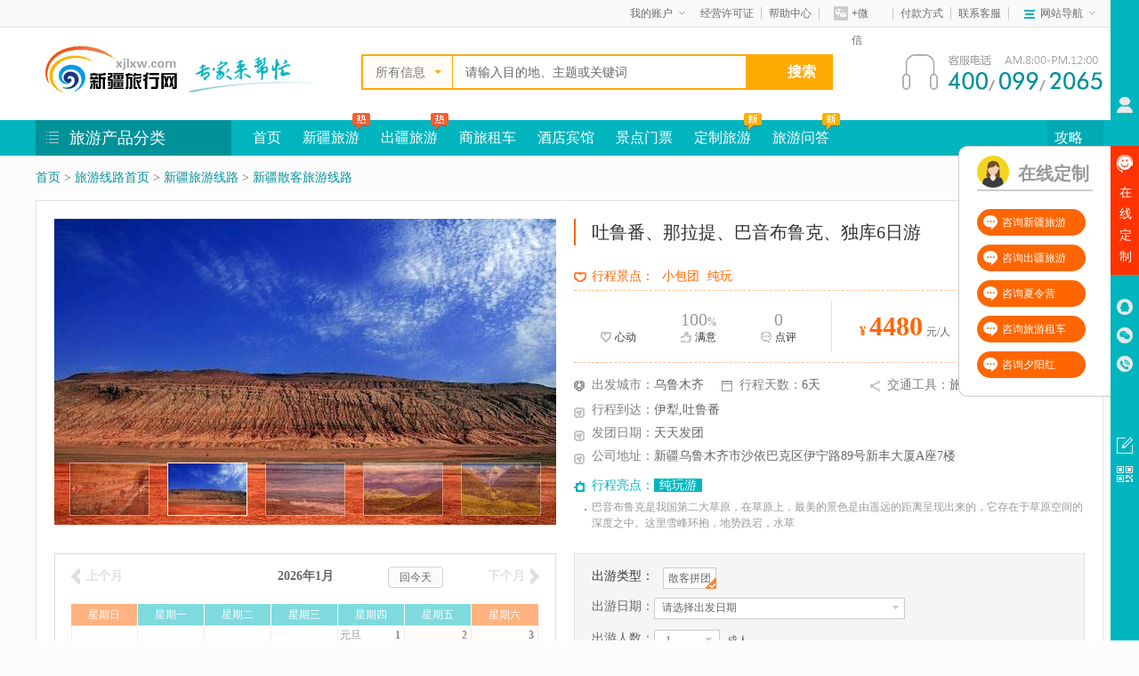

--- FILE ---
content_type: text/html
request_url: https://www.xjlxw.com/xjxlsy/xjly/sankelvyou/1087.html
body_size: 23466
content:
<!DOCTYPE html>
<html lang="zh-cn">
<head>
	<meta charset="utf-8">
<title>吐鲁番、那拉提、巴音布鲁克、独库6日游_新疆散客旅游线路_新疆旅游线路-新疆旅行网</title>
<meta name="keywords" content="小包团,纯玩,四星酒店" />
<meta name="description" content="巴音布鲁克是我国第二大草原，在草原上，最美的景色是由遥远的距离呈现出来的，它存在于草原空间的深度之中。这里雪峰环抱，地势跌宕，水草美风光诱人。" />
<!-- <meta http-equiv="X-UA-Compatible" content="IE=9" /> -->
<link rel="stylesheet" href="https://wing.xjlxw.com/skin/ahuiok/style/xlnr2019.css">
<script type="text/javascript">
(function() {
    var mobileAgent = ["iphone", "ipod", "ipad", "android", "mobile", "blackberry", "webos", "incognito", "webmate", "bada", "nokia", "lg", "ucweb", "skyfire"];
    var browser = navigator.userAgent.toLowerCase();
    var isMobile = false;
    for (var i = 0; i < mobileAgent.length; i++) {
        if (browser.indexOf(mobileAgent[i]) != -1) {
            isMobile = true;
            break;
        }
    }
    if (isMobile) {
        var currentHref = location.href;
        var currentHost = location.host; 
        if (currentHost.indexOf('m.') === 0) {
            return;
        }

        var newHref = "";
        if (currentHost.indexOf('www.') === 0) {
            newHref = currentHref.replace('www.', 'm.');
        } 
        else if (currentHost.indexOf('wcdn.') === 0) {
            newHref = currentHref.replace('wcdn.', 'm.');
        }
        else {
            newHref = currentHref.replace(currentHost, 'm.' + currentHost);
        }
        location.href = newHref;
    }
})();
</script>
</head>
<body>
<script>
(function(){
    var bp = document.createElement('script');
    var curProtocol = window.location.protocol.split(':')[0];
    if (curProtocol === 'https'){
   bp.src = 'https://zz.bdstatic.com/linksubmit/push.js';
  }
  else{
  bp.src = 'https://push.zhanzhang.baidu.com/push.js';
  }
    var s = document.getElementsByTagName("script")[0];
    s.parentNode.insertBefore(bp, s);
})();
</script>
<!--头部开始-->
<div class="header">
		<div class="topbar">
			<div class="topbar_box">
				<div class="tb_l">
					<script src="/e/member/login/loginjs.php"></script>
				</div>
				<div class="tb_r">
					<ul>
						<li class="mycount">
							<p><a target="_blank" href="/e/member/cp/" title="我的账户">我的账户<i></i></a></p>
							<div>
                                <a target="_blank" href="/e/ShopSys/ListDd/?type=line" title="旅游预订">旅游预订</a>
								<a target="_blank" href="/e/payapi/" title="在线支付">在线支付</a>
								<a target="_blank" href="/e/payapi/" title="在线充值">在线充值</a>
								<a target="_blank" href="/e/ShopSys/buycar/" title="我的购物车">我的购物车</a>
								<a target="_blank" href="/e/ShopSys/ListDd/" title="我的订单">我的订单</a>
							</div>
						</li>
						<li class="tb_link">
							<p><a href="https://www.xjlxw.com/gsjs/gywm/5255.html" title="经营许可证">经营许可证</a><a target="_blank" href="/gsjs/lybzzx/" title="帮助中心">帮助中心</a></p>
						</li>
						<li class="tb_weixin">
							<p><a title=""><i></i>+微信</a></p>
							<div></div>
						</li>
						<li class="tb_link brl">
							<p><a target="_blank" href="https://www.xjlxw.com/gsjs/fkfs/5254.html" title="付款方式">付款方式</a><a target="_blank" href="https://www.xjlxw.com/gsjs/gywm/5183.html" title="联系客服">联系客服</a></p>
						</li>
						<li class="tb_nav">
							<p><a title="网站导航">网站导航<i></i></a></p>
							<div>
								<ul>
									<li>
										<dl class="prodcut">
											<dt>旅游产品</dt>
											<dd><a target="_blank" href="https://www.xjlxw.com/xjxlsy/xjly/sankelvyou/" title="散客跟团">散客跟团</a></dd>
											<dd><a target="_blank" href="https://www.xjlxw.com/xjxlsy/cjlyxl/" title="国内旅游">国内旅游</a></dd>
											<!--<dd><a target="_blank" href="https://www.xjlxw.com/xjxlsy/cjlyxl/chujinglvyou/" title="出境旅游">出境旅游</a></dd>-->
											<dd><a target="_blank" href="https://www.xjlxw.com/xjxlsy/xjly/" title="新疆旅游">新疆旅游</a></dd>
										</dl>
									</li>
									<li>
										<dl class="rentcar">
											<dt>商旅租车</dt>
											<dd><a target="_blank" href="https://www.xjlxw.com/lvyouzuche/jiaoche/" title="骄车">骄车</a></dd>
											<dd><a target="_blank" href="https://www.xjlxw.com/lvyouzuche/yyc/" title="越野车">越野车</a></dd>
											<dd><a target="_blank" href="https://www.xjlxw.com/lvyouzuche/swc/" title="商务车">商务车</a></dd>
											<dd><a target="_blank" href="https://www.xjlxw.com/lvyouzuche/kc/" title="客车">客车</a></dd>
										</dl>
									</li>
									<li>
										<dl class="hotel">
											<dt>酒店预订</dt>
											<dd><a target="_blank" href="https://www.xjlxw.com/jiudian/" title="新疆酒店">新疆酒店</a></dd>
										</dl>
									</li>
									<li>
										<dl class="dict">
											<dt>出游宝典</dt>
											<dd><a target="_blank" href="https://www.xjlxw.com/fu/lvyouditu/lydt/" title="地图">地图</a></dd>
											<dd><a target="_blank" href="https://www.xjlxw.com/fu/lybk/" title="百科">百科</a></dd>
											<dd><a target="_blank" href="https://www.xjlxw.com/cybd/gw/" title="指南">指南</a></dd>
											<dd><a target="_blank" href="https://www.xjlxw.com/cybd/lvyouyouji/" title="游记">游记</a></dd>
											<dd><a target="_blank" href="https://www.xjlxw.com/fu/gjxx/" title="公交">公交</a></dd>
											<dd><a target="_blank" href="https://www.xjlxw.com/fu/ybqh/2127.html" title="区号">区号</a></dd>
											<dd><a target="_blank" href="https://www.xjlxw.com/daoyoufengcai/" title="导游">导游</a></dd>
											<dd><a target="_blank" href="https://www.xjlxw.com/fu/lvs/" title="旅行社">旅行社</a></dd>
										</dl>
									</li>
									<li>
										<dl class="ser">
											<dt>旅游服务</dt>
											<dd><a target="_blank" href="https://www.xjlxw.com/gsjs/fkfs/5254.html" title="付款方式">付款方式</a></dd>
										</dl>
									</li>
								</ul>
							</div>
						</li>
					</ul>
				</div>
			</div>
		</div>
		<div class="headerbox">
			<div class="logo">
				<a target="_blank" href="https://www.xjlxw.com/" title="新疆旅行网 专家来帮忙"></a>
			</div>
			<div class="search">
                <form method="get" id="header_s" name="searchform" action="/e/sch/index.php">
				<input type="hidden" name="tempid" value="8" id="h_sch_tempid">
				<input type="hidden" name="tbname" value="" id="h_sch_tbname">	
				<input type="hidden" name="mid" value="" id="h_sch_schmid">
				<input type="hidden" name="show" value="" id="h_sch_schshow">
					<div class="s_type">
						<i></i>
						<p>所有信息</p>
						<ul>
        <li action="/e/sch/index.php" tempid="8">所有信息</li>
        <li action="/e/search/index.php" tempid="11" tbname="line" mid="26" show="title,newstext,smalltext,info">旅游线路</li>
        <li action="/e/search/index.php" tempid="10" tbname="jdbg" mid="12" show="title,xjbz,newstext,smalltext">酒店宾馆</li>
        <li action="/e/search/index.php" tempid="5" tbname="car" mid="11" show="title,smalltext,newstext,clpz,fybh,clzw">商旅租车</li>
        <li action="/e/search/index.php" tempid="8" tbname="lyjd" mid="15" show="title,xjbz,newstext,smalltext">景点门票</li>
						</ul>
					</div>
					<div class="s_input">
						<p><input type="text" name="keyboard" class="s_intext" value="请输入目的地、主题或关键词"></p>
					</div>
					<div class="s_btn">
						<p><button title="点击搜索">搜索</button></p>
					</div>
					<div class="pop">
						<h3>热门搜索<i title="关闭">X</i></h3>
						<dl>
							<dt>国内</dt>
							<dd>
								<a>西安</a><a class="hot">九寨沟</a><a title="三亚">三亚</a><a title="成都">成都</a><a title="厦门">厦门</a><a title="北京">北京</a><a title="重庆">重庆</a><a title="青岛">青岛</a><a title="张家界">张家界</a><a title="青海湖">青海湖</a><a title="山西">山西</a><a title="南京">南京</a>
							</dd>
						</dl>
						<!--<dl class="mt20">
							<dt>出境</dt>
							<dd>
								<a title="泰国">泰国</a><a class="hot" title="马尔代夫">马尔代夫</a><a title="越南">越南</a><a title="韩国">韩国</a><a title="日本">日本</a><a class="hot" title="巴厘岛">巴厘岛</a><a title="欧洲">欧洲</a><a title="迪拜">迪拜</a><a title="美国">美国</a><a title="塞班岛">塞班岛</a><a title="毛里求斯">毛里求斯</a>
							</dd>
						</dl>-->
						<dl class="mt20 xj">
							<dt>疆内</dt>
							<dd>
								<a class="hot" title="喀纳斯">喀纳斯</a><a title="天池">天池</a><a title="吐鲁番">吐鲁番</a><a title="魔鬼城">魔鬼城</a><a title="江布拉克">江布拉克</a><a title="那拉提">那拉提</a><a title="果子沟">果子沟</a>
							</dd>
						</dl>
					</div>
				</form>
			</div>
			<div class="csp" title="16小时客服电话"><p>客服电话：400-099-2065</p></div>
		</div>
	</div>
	<!-- 网站导航 -->
	<div class="clear"></div>
	<div class="web-nav">
		<div class="n_box">
			<div class="n_cla NoIndexNav">
            <p title="旅游产品分类">旅游产品分类</p>
            <!-- 左侧：线路分类区 -->
			<div class="navbox" style="display:none;">
				<!-- 说走就走 -->
				<div class="nb_item nb_item0 nb_go">
					<div class="nb_item_d">
						<b></b>
						<h3><a title="说走就走">说走就走</a><i></i></h3>
						<p><a target="_blank" href="https://www.xjlxw.com/s/hmc/" title="禾木村">禾木村</a><a target="_blank" href="/s/hangzhoulvyouxianlu/" title="苏杭旅游">苏杭旅游</a><a target="_blank" href="/s/hnly/" title="海南旅游">海南旅游</a></p>
					</div>
					<div class="pl_item pl_go">
						<div>
							<dl>
								<dt>热门城市</dt>
								<dd><a target="_blank" class="hot" href="https://www.xjlxw.com/s/shly/" title="上海">上海</a><span>|</span><a target="_blank" href="https://www.xjlxw.com/s/bjly/" title="北京">北京</a><span>|</span><a target="_blank" href="https://www.xjlxw.com/s/kmlyjd/" title="昆明">昆明</a><span>|</span><a target="_blank" href="https://www.xjlxw.com/s/sanyalvyouxianlu/" title="三亚">三亚</a><span>|</span><a target="_blank" href="https://www.xjlxw.com/s/qingdaolvyouxianlu/" title="青岛">青岛</a><span>|</span><a target="_blank" href="https://www.xjlxw.com/s/gllyjd/" title="桂林">桂林</a><span>|</span><a target="_blank" href="https://www.xjlxw.com/s/hunly/" title="长沙">长沙</a><span>|</span><a target="_blank" href="https://www.xjlxw.com/s/chengdulvyouxianlu/" title="成都">成都</a><span>|</span><a target="_blank" href="https://www.xjlxw.com/s/shanxly/" title="西安">西安</a></dd>
							</dl>
							<dl>
								<dt>热门景点</dt>
								<dd><a target="_blank" href="https://www.xjlxw.com/s/kns/" title="喀纳斯">喀纳斯</a><span>|</span><a target="_blank" class="hot" href="https://www.xjlxw.com/s/tstc/" title="天池">天池</a><span>|</span><a target="_blank" href="https://www.xjlxw.com/s/tlf/" title="吐鲁番">吐鲁番</a><span>|</span><a target="_blank" href="https://www.xjlxw.com/s/nlt/" title="那拉提">那拉提</a><span>|</span>
                                <a target="_blank" href="https://www.xjlxw.com/s/byblk/" title="巴音布鲁克">巴音布鲁克</a><span>|</span><a target="_blank" href="https://www.xjlxw.com/xjxlsy/cjlyxl/cjly/628.html" title="天涯海角">天涯海角</a><!--<span>|</span><a target="_blank" href="https://www.xjlxw.com/s/pujidaolvyouxianlu/" title="普吉岛">普吉岛</a></dd><dd><a target="_blank" href="https://www.xjlxw.com/xjxlsy/cjlyxl/chujinglvyou/1033.html" title="红场">红场</a><span>|</span><a target="_blank" href="https://www.xjlxw.com/xjxlsy/cjlyxl/cjly/97.html" title="蜈支洲岛">蜈支洲岛</a><span>|</span><a target="_blank" href="https://www.xjlxw.com/xjxlsy/cjlyxl/chujinglvyou/691.html" title="大堡礁">大堡礁</a><span>|</span><a target="_blank" href="https://www.xjlxw.com/xjxlsy/cjlyxl/chujinglvyou/769.html" title="埃菲尔铁塔">埃菲尔铁塔</a><span>|</span><a target="_blank" href="https://www.xjlxw.com/xjxlsy/cjlyxl/chujinglvyou/780.html" title="帆船酒店">帆船酒店</a>-->
                                </dd>
							</dl>
							
						</div>
						<p></p>
					</div>
				</div>
                                <!-- 疆内旅游 -->
				<div class="nb_item nb_xj">
					<div class="nb_item_d">
						<b></b>
						<h3><a target="_blank" href="https://www.xjlxw.com/xjxlsy/xjly/" title="新疆旅游">新疆旅游</a><i></i></h3>
						<p><a target="_blank" href="https://www.xjlxw.com/s/kns/" title="喀纳斯">喀纳斯</a><a target="_blank" href="https://www.xjlxw.com/s/tlf/" title="吐鲁番">吐鲁番</a><a target="_blank" href="https://www.xjlxw.com/s/tstc/" title="天池">天池</a><a target="_blank" href="https://www.xjlxw.com/s/nlt/" title="那拉提">那拉提</a></p>
					</div>
					<div class="pl_item pl_xj">
						<div>
							<dl>
								<dt>热门地区</dt>
								<dd><a target="_blank" href="https://www.xjlxw.com/s/wlmq/" title="乌鲁木齐">乌鲁木齐</a><span>|</span><a target="_blank" href="https://www.xjlxw.com/s/tlf/" title="吐鲁番">吐鲁番</a><span>|</span><a target="_blank" class="hot" href="https://www.xjlxw.com/s/alt/" title="阿勒泰">阿勒泰</a><span>|</span><a target="_blank" href="https://www.xjlxw.com/s/yl/" title="伊犁">伊犁</a><span>|</span><a target="_blank" href="https://www.xjlxw.com/s/klmy/" title="克拉玛依">克拉玛依</a></dd>
								<dd><a target="_blank" href="https://www.xjlxw.com/s/kerl/" title="库尔勒">库尔勒</a><span>|</span><a target="_blank" href="https://www.xjlxw.com/s/aks/" title="阿克苏">阿克苏</a><span>|</span><a target="_blank" class="hot" href="https://www.xjlxw.com/s/ks/" title="喀什">喀什</a><span>|</span><a target="_blank" href="https://www.xjlxw.com/s/ht/" title="和田">和田</a><span>|</span><a target="_blank" href="https://www.xjlxw.com/s/cj/" title="昌吉">昌吉</a><span>|</span><a target="_blank" href="https://www.xjlxw.com/s/bl/" title="博乐">博乐</a><span>|</span><a target="_blank" href="https://www.xjlxw.com/s/hm/" title="哈密">哈密</a></dd>
							</dl>
							<dl>
								<dt>热门景点</dt>
								<dd><a target="_blank" href="https://www.xjlxw.com/s/bhb/" title="白哈巴">白哈巴</a><span>|</span><a target="_blank" href="https://www.xjlxw.com/s/wct/" title="五彩滩">五彩滩</a><span>|</span><a target="_blank" href="https://www.xjlxw.com/s/mgc/" title="魔鬼城">魔鬼城</a><span>|</span><a target="_blank" href="https://www.xjlxw.com/s/gzg/" title="果子沟">果子沟</a><span>|</span><a target="_blank" href="https://www.xjlxw.com/s/ptg/" title="葡萄沟">葡萄沟</a><span>|</span><a target="_blank" href="https://www.xjlxw.com/s/kerj/" title="坎儿井">坎儿井</a><span>|</span><a target="_blank" href="https://www.xjlxw.com/s/hys/" title="火焰山">火焰山</a><span>|</span><a target="_blank" href="https://www.xjlxw.com/s/xfm/" title="香妃墓">香妃墓</a></dd>
								<dd><a target="_blank" class="hot" href="https://www.xjlxw.com/s/kns/" title="喀纳斯">喀纳斯</a><span>|</span><a target="_blank" href="https://www.xjlxw.com/s/hmc/" title="禾木村">禾木村</a><span>|</span><a target="_blank" href="https://www.xjlxw.com/s/kkthjd/" title="可可托海">可可托海</a><span>|</span><a target="_blank" href="https://www.xjlxw.com/s/slmh/" title="赛里木湖">赛里木湖</a><span>|</span><a target="_blank" href="https://www.xjlxw.com/s/nsmc/" title="南山牧场">南山牧场</a><span>|</span><a target="_blank" href="https://www.xjlxw.com/s/kerdn/" title="库尔德宁">库尔德宁</a><span>|</span><a target="_blank" href="https://www.xjlxw.com/s/hys/" title="火焰山">火焰山</a></dd>
								<dd><a target="_blank" class="hot" href="https://www.xjlxw.com/s/tstc/" title="天山天池">天山天池</a><span>|</span><a target="_blank" href="https://www.xjlxw.com/s/jhgc/" title="交河故城">交河故城</a><span>|</span><a target="_blank" class="hot" href="https://www.xjlxw.com/s/nlt/" title="那拉提草原">那拉提草原</a><span>|</span><a target="_blank" href="https://www.xjlxw.com/s/hylgy/" title="胡杨林公园">胡杨林</a><span>|</span><a target="_blank" href="https://www.xjlxw.com/s/klklh/" title="卡拉库里湖">卡拉库里湖</a><span>|</span><a target="_blank" href="https://www.xjlxw.com/s/byblk/" title="巴音布鲁克">巴音布鲁克</a></dd>
							</dl>
							<dl>
								<dt><a>旅游天数</a></dt>
								<dd><a target="_blank" class="hot" href="https://www.xjlxw.com/s/yry/" title="一日游">一日游</a><span>|</span><a target="_blank" href="https://www.xjlxw.com/s/erry/" title="二日游">二日游</a><span>|</span><a target="_blank" href="https://www.xjlxw.com/s/sry/" title="三日游">三日游</a><span>|</span><a target="_blank" href="https://www.xjlxw.com/s/siry/" title="四日游">四日游</a><span>|</span><a target="_blank" href="https://www.xjlxw.com/s/wry/" title="五日游">五日游</a><span>|</span><a target="_blank" href="https://www.xjlxw.com/s/lry/" title="六日游">六日游</a><span>|</span><a target="_blank" href="https://www.xjlxw.com/s/qry/" title="七日游">七日游</a><span>|</span><a target="_blank" href="https://www.xjlxw.com/s/bry/" title="八日游">八日游</a><span>|</span></dd>
								<dd><a target="_blank" class="hot" href="https://www.xjlxw.com/s/jry/" title="九日游">九日游</a><span>|</span><a target="_blank" href="https://www.xjlxw.com/s/sryys/" title="十日游以上">十日游以上</a></dd>
							</dl>
						</div>
						<p></p>	
					</div>
				</div>
				<!-- 国内旅游 -->
								<div class="nb_item nb_cn">
					<div class="nb_item_d">
						<b></b>
						<h3><a target="_blank" href="https://www.xjlxw.com/xjxlsy/cjlyxl/" title="出疆旅游">出疆旅游</a><i></i></h3>
						<p><a target="_blank" class="hot" href="/s/gug/" title="故宫旅游">故宫旅游</a><a target="_blank" href="/s/hnly/" title="海南旅游">海南旅游</a><a target="_blank" href="/s/hllyjd/" title="黄龙旅游">黄龙旅游</a></p>
					</div>
					<div class="pl_item pl_cn" >
						<div>
							<dl>
								<dt><a target="_blank" class="hot" href="https://www.xjlxw.com/s/hnly/" title="海南">海南</a></dt>
								<dd><a target="_blank" class="hot" href="https://www.xjlxw.com/s/sanyalvyouxianlu/" title="三亚">三亚</a><span>|</span><a target="_blank" href="https://www.xjlxw.com/s/tyhjlyjd/" title="天涯海角">天涯海角</a><span>|</span><a target="_blank" href="https://www.xjlxw.com/s/hk/" title="海口">海口</a><span>|</span><a target="_blank" href="https://www.xjlxw.com/s/yalongwanlvyouxianlu/" title="亚龙湾">亚龙湾</a><span>|</span><a target="_blank" href="https://www.xjlxw.com/s/zzdlyjd/" title="蜈支洲岛">蜈支洲岛</a></dd>
							</dl>
							<dl>
								<dt><a target="_blank" href="https://www.xjlxw.com/s/ynly/" title="云南">云南</a></dt>
								<dd><a target="_blank" href="https://www.xjlxw.com/s/xgll/" title="香格里拉">香格里拉</a><span>|</span><a target="_blank" href="https://www.xjlxw.com/s/kmlyjd/" title="昆明">昆明</a><span>|</span><a target="_blank" class="hot" href="https://www.xjlxw.com/s/ljjd/" title="丽江">丽江</a><span>|</span><a target="_blank" href="https://www.xjlxw.com/s/xsbnjd/" title="西双版纳">西双版纳</a><span>|</span><a target="_blank" class="hot" href="https://www.xjlxw.com/s/dlgclyjd/" title="大理">大理</a><span>|</span><a target="_blank" href="https://www.xjlxw.com/s/guhulvyouxianlu/" title="泸沽湖">泸沽湖</a></dd>
							</dl>
							<dl>
								<dt><a target="_blank" href="https://www.xjlxw.com/s/scly/" title="四川">四川</a></dt>
								<dd><a target="_blank" class="hot" href="https://www.xjlxw.com/s/chengdulvyouxianlu/" title="成都">成都</a><span>|</span><a target="_blank" class="hot" href="https://www.xjlxw.com/s/jzglyjd/" title="九寨沟">九寨沟</a><span>|</span><a target="_blank" href="https://www.xjlxw.com/s/hllyjd/" title="黄龙">黄龙</a><span>|</span><a target="_blank" href="https://www.xjlxw.com/s/emslyjd/" title="峨眉山风景区">峨眉山风景区</a><span>|</span><a target="_blank" href="https://www.xjlxw.com/s/djy/" title="都江堰">都江堰</a><span>|</span><a target="_blank" href="https://www.xjlxw.com/s/dcyd/" title="稻城亚丁">稻城亚丁</a></dd>
							</dl>
							<dl>
								<dt><a target="_blank" href="https://www.xjlxw.com/s/dongb/" title="东北">东北</a></dt>
								<dd><a target="_blank" href="https://www.xjlxw.com/s/dd/" title="丹东">丹东</a><span>|</span><a target="_blank" class="hot" href="https://www.xjlxw.com/s/dalianlvyouxianlu/" title="大连">大连</a><span>|</span><a target="_blank" href="https://www.xjlxw.com/s/jlly/" title="吉林">吉林</a><span>|</span><a target="_blank" href="https://www.xjlxw.com/s/cc/" title="长春">长春</a><span>|</span><a target="_blank" href="https://www.xjlxw.com/s/herb/" title="哈尔滨">哈尔滨</a><span>|</span><a target="_blank" href="https://www.xjlxw.com/s/lnly/" title="辽宁">辽宁</a></dd>
							</dl>
							<dl>
								<dt><a target="_blank" href="https://www.xjlxw.com/s/bjly/" title="北京">北京</a></dt>
								<dd><a target="_blank" href="https://www.xjlxw.com/s/tanmengc/" title="天安门">天安门</a><span>|</span><a target="_blank" class="hot" href="https://www.xjlxw.com/s/gug/" title="故宫">故宫</a><span>|</span><a target="_blank" href="https://www.xjlxw.com/s/bdlcc/" title="八达岭长城">八达岭长城</a><span>|</span><a target="_blank" class="hot" href="https://www.xjlxw.com/s/tt/" title="天坛">天坛</a><span>|</span><a target="_blank" href="https://www.xjlxw.com/s/yhyjyd/" title="颐和园">颐和园</a></dd>
							</dl>
							<dl>
								<dt><a target="_blank" href="https://www.xjlxw.com/s/sdly/" title="山东">山东</a></dt>
								<dd><a target="_blank" href="https://www.xjlxw.com/s/qingdaolvyouxianlu/" title="青岛">青岛</a><span>|</span><a target="_blank" class="hot" href="https://www.xjlxw.com/s/tsjd/" title="泰山">泰山</a><span>|</span><a target="_blank" href="https://www.xjlxw.com/s/jn/" title="济南">济南</a><span>|</span><a target="_blank" href="https://www.xjlxw.com/s/rz/" title="日照">日照</a><span>|</span><a target="_blank" href="https://www.xjlxw.com/s/wh/" title="威海">威海</a></dd>
							</dl>
							<dl>
								<dt><a target="_blank" href="https://www.xjlxw.com/s/gdly/" title="广东">广东</a></dt>
								<dd><a target="_blank" href="https://www.xjlxw.com/s/sz/" title="深圳">深圳</a><span>|</span><a target="_blank" href="https://www.xjlxw.com/s/gz/" title="广州">广州</a><span>|</span><a target="_blank" href="https://www.xjlxw.com/s/zh/" title="珠海">珠海</a><span>|</span><a target="_blank" href="https://www.xjlxw.com/s/changl/" title="长隆">长隆</a><span>|</span><a target="_blank" href="https://www.xjlxw.com/s/hldsj/" title="欢乐世界">欢乐世界</a></dd>
							</dl>
							<dl>
								<dt><a target="_blank" href="https://www.xjlxw.com/s/hbly/" title="河北">河北</a></dt>
								<dd><a target="_blank" href="https://www.xjlxw.com/s/cd/" title="承德">承德</a><span>|</span><a target="_blank" href="https://www.xjlxw.com/s/qhdshg/" title="秦皇岛">秦皇岛</a></dd>
							</dl>
							<dl>
								<dt><a target="_blank" href="https://www.xjlxw.com/s/gxly/" title="广西">广西</a></dt>
								<dd><a target="_blank" href="https://www.xjlxw.com/s/gllyjd/" title="桂林">桂林</a><span>|</span><a target="_blank" href="https://www.xjlxw.com/s/wzd/" title="涠洲岛">涠洲岛</a><span>|</span><a target="_blank" href="https://www.xjlxw.com/s/ysx/" title="阳朔县">阳朔县</a><span>|</span><a target="_blank" href="https://www.xjlxw.com/s/beihailvyouxianlu/" title="北海">北海</a><span>|</span><a target="_blank" href="https://www.xjlxw.com/s/ljlyjd/" title="漓江">漓江</a></dd>
							</dl>
							<dl>
								<dt><a target="_blank" href="https://www.xjlxw.com/s/fjly/" title="福建">福建</a></dt>
								<dd><a target="_blank" class="hot" href="https://www.xjlxw.com/s/glylyjd/" title="鼓浪屿">鼓浪屿</a><span>|</span><a target="_blank" href="https://www.xjlxw.com/s/wyslyjd/" title="武夷山">武夷山</a><span>|</span><a target="_blank" href="https://www.xjlxw.com/s/xm/" title="厦门">厦门</a><span>|</span><a target="_blank" href="https://www.xjlxw.com/s/ydtl/" title="永定土楼">永定土楼</a><span>|</span><a target="_blank" href="https://www.xjlxw.com/s/xmdx/" title="厦门大学">厦门大学</a><span>|</span><a target="_blank" class="hot" href="https://www.xjlxw.com/s/jmxc/" title="集美学村">集美学村</a></dd>
							</dl>
							<dl>
								<dt><a target="_blank" href="https://www.xjlxw.com/s/huadongwushilvyouxianlu/" title="华东">华东</a></dt>
								<dd><a target="_blank" class="hot" href="https://www.xjlxw.com/s/wzjd/" title="乌镇">乌镇</a><span>|</span><a target="_blank" href="https://www.xjlxw.com/s/nanjinglvyouxianlu/" title="南京">南京</a><span>|</span><a target="_blank" href="https://www.xjlxw.com/s/xit/" title="西塘">西塘</a><span>|</span><a target="_blank" href="https://www.xjlxw.com/s/zhouzhuanglvyouxianlu/" title="周庄">周庄</a><span>|</span><a target="_blank" class="hot" href="https://www.xjlxw.com/s/shly/" title="上海">上海</a><span>|</span><a target="_blank" href="https://www.xjlxw.com/s/hangzhoulvyouxianlu/" title="杭州">杭州</a><span>|</span><a target="_blank" href="https://www.xjlxw.com/s/yangzhoulvyouxianlu/" title="扬州">扬州</a><span>|</span><a target="_blank" class="hot" href="https://www.xjlxw.com/s/hs/" title="黄山">黄山</a><span>|</span><a target="_blank" href="https://www.xjlxw.com/s/qiandaohulvyouxianlu/" title="千岛湖">千岛湖</a></dd>
							</dl>
						</div>
						<p></p>
					</div> 
				</div>
	<!-- 出境旅游 -->
								<!--<div class="nb_item nb_world">
					<div class="nb_item_d">
						<b></b>
						<h3><a target="_blank" href="https://www.xjlxw.com/xjxlsy/cjlyxl/chujinglvyou/" title="出境旅游">出境旅游</a><i></i></h3>
						<p><a target="_blank" href="https://www.xjlxw.com/s/ouzhoulvyouxianlu/" title="欧洲">欧洲</a><a target="_blank" href="https://www.xjlxw.com/s/aozhoulvyouxianlu/" title="澳洲">澳洲</a><a target="_blank" href="https://www.xjlxw.com/s/meizhoulvyouxianlu/" title="美洲">美洲</a><a target="_blank" href="https://www.xjlxw.com/s/dongnanyalvyouxianlu/" title="东南亚">东南亚</a><a target="_blank" href="https://www.xjlxw.com/s/zhongdonglvyouxianlu/" title="中东">中东</a></p>
					</div>
					<div class="pl_item pl_world">
						<div>
							<dl>
								<dt><a target="_blank" href="https://www.xjlxw.com/s/rb/" title="日本">日本</a><span>|</span><a target="_blank" href="https://www.xjlxw.com/s/hanguolvyouxianlu/" title="韩国">韩国</a><span>|</span><a target="_blank" href="https://www.xjlxw.com/s/dongnanyalvyouxianlu/" title="东北亚">东北亚</a></dt>
								<dd><a target="_blank"  class="hot" href="https://www.xjlxw.com/s/dj/" title="东京">东京</a><span>|</span><a target="_blank" href="https://www.xjlxw.com/s/db/" title="大阪">大阪</a><span>|</span><a target="_blank" href="https://www.xjlxw.com/s/jd/" title="京都">京都</a></dd>
								<dd><a target="_blank" class="hot" href="https://www.xjlxw.com/s/shouerlvyouxianlu/" title="首尔">首尔</a><span>|</span><a target="_blank" href="https://www.xjlxw.com/s/jizhoudaolvyouxianlu/" title="济州岛">济州岛</a><span>|</span><a target="_blank" href="https://www.xjlxw.com/s/jyd/" title="江原道">江原道</a><span>|</span><a target="_blank" href="https://www.xjlxw.com/s/cx/" title="朝鲜">朝鲜</a><span>|</span><a target="_blank" href="https://www.xjlxw.com/s/pr/" title="平壤">平壤</a></dd>
							</dl>
							<dl>
								<dt><a target="_blank" href="https://www.xjlxw.com/s/ouzhoulvyouxianlu/" title="欧洲">欧洲</a></dt>
								<dd><a target="_blank" href="https://www.xjlxw.com/s/faguolvyouxianlu/" title="法国">法国</a><span>|</span><a target="_blank" href="https://www.xjlxw.com/s/ruishilvyouxianlu/" title="瑞士">瑞士</a><span>|</span><a target="_blank" class="hot" href="https://www.xjlxw.com/s/yidalilvyouxianlu/" title="意大利">意大利</a><span>|</span><a target="_blank" href="https://www.xjlxw.com/s/yg/" title="英国">英国</a><span>|</span><a target="_blank" href="https://www.xjlxw.com/s/aierl/" title="爱尔兰">爱尔兰</a><span>|</span><a target="_blank" href="https://www.xjlxw.com/s/hl/" title="荷兰">荷兰</a><span>|</span><a target="_blank" class="hot" href="https://www.xjlxw.com/s/deguolvyouxianlu/" title="德国">德国</a><span>|</span><a target="_blank" href="https://www.xjlxw.com/s/bls/" title="比利时">比利时</a><span>|</span><a target="_blank" href="https://www.xjlxw.com/s/adl/" title="奥地利">奥地利</a></dd>
								<dd><a target="_blank" class="hot" href="https://www.xjlxw.com/s/wns/" title="威尼斯">威尼斯</a><span>|</span><a target="_blank" href="https://www.xjlxw.com/s/mdl/" title="马德里">马德里</a><span>|</span><a target="_blank" href="https://www.xjlxw.com/s/xyl/" title="匈牙利">匈牙利</a><span>|</span><a target="_blank" class="hot" href="https://www.xjlxw.com/s/fl/" title="芬兰">芬兰</a><span>|</span><a target="_blank" href="https://www.xjlxw.com/s/rd/" title="瑞典">瑞典</a><span>|</span><a target="_blank" href="https://www.xjlxw.com/s/xby/" title="西班牙">西班牙</a><span>|</span><a target="_blank" href="https://www.xjlxw.com/s/pty/" title="葡萄牙">葡萄牙</a><span>|</span><a target="_blank" href="https://www.xjlxw.com/s/xl/" title="希腊">希腊</a><span>|</span><a target="_blank" class="hot" href="https://www.xjlxw.com/s/dm/" title="丹麦">丹麦</a></dd>
							</dl>
							<dl>
								<dt><a target="_blank" href="https://www.xjlxw.com/s/meizhoulvyouxianlu/" title="美洲">美洲</a><span>|</span><a target="_blank" href="https://www.xjlxw.com/s/aozhoulvyouxianlu/" title="澳洲">澳洲</a></dt>
								<dd><a target="_blank" class="hot" href="https://www.xjlxw.com/s/meiguolvyouxianlu/" title="美国">美国</a><span>|</span><a target="_blank" href="https://www.xjlxw.com/s/jianadalvyouxianlu/" title="加拿大">加拿大</a><span>|</span><a target="_blank" class="hot" href="https://www.xjlxw.com/s/xiaweiyilvyouxianlu/" title="夏威夷">夏威夷</a><span>|</span><a target="_blank" href="https://www.xjlxw.com/s/sbd/" title="塞班">塞班</a><span>|</span><a target="_blank" href="https://www.xjlxw.com/s/bx/" title="巴西">巴西</a><span>|</span><a target="_blank" href="https://www.xjlxw.com/s/agt/" title="阿根廷">阿根廷</a><span>|</span><a target="_blank" href="https://www.xjlxw.com/s/ml/" title="秘鲁">秘鲁</a></dd>
								<dd><a target="_blank" class="hot" href="https://www.xjlxw.com/s/xn/" title="悉尼">悉尼</a><span>|</span><a target="_blank" href="https://www.xjlxw.com/s/merb/" title="墨尔本">墨尔本</a><span>|</span><a target="_blank" href="https://www.xjlxw.com/s/hjha/" title="黄金海岸">黄金海岸</a><span>|</span><a target="_blank" href="https://www.xjlxw.com/s/aoerl/" title="奥克兰">奥克兰</a><span>|</span><a target="_blank" href="https://www.xjlxw.com/s/ltlw/" title="罗托鲁瓦">罗托鲁瓦</a><span>|</span><a target="_blank" href="https://www.xjlxw.com/s/hhz/" title="皇后镇">皇后镇</a><span>|</span><a target="_blank" href="https://www.xjlxw.com/s/bs/" title="珀斯">珀斯</a><span>|</span><a target="_blank" href="https://www.xjlxw.com/s/jdc/" title="基督城">基督城</a></dd>
							</dl>
							<dl>
								<dt><a target="_blank" href="https://www.xjlxw.com/s/zhongdonglvyouxianlu/" title="中东">中东</a><span>|</span><a target="_blank" href="https://www.xjlxw.com/s/feizhoulvyouxianlu/" title="非洲">非洲</a></dt>
								<dd><a target="_blank" class="hot" href="https://www.xjlxw.com/s/dibailvyouxianlu/" title="迪拜">迪拜</a><span>|</span><a target="_blank" class="hot" href="https://www.xjlxw.com/s/tuerqilvyouxianlu/" title="土耳其">土耳其</a><span>|</span><a target="_blank" href="https://www.xjlxw.com/s/mlqs/" title="毛里求斯">毛里求斯</a><span>|</span><a target="_blank" class="hot" href="https://www.xjlxw.com/s/nanfeilvyouxianlu/" title="南非">南非</a><span>|</span><a target="_blank" href="https://www.xjlxw.com/s/sser/" title="塞舌尔">塞舌尔</a><span>|</span><a target="_blank" href="https://www.xjlxw.com/s/mdjsj/" title="马达加斯加">马达加斯加</a></dd>
								<dd><a target="_blank" href="https://www.xjlxw.com/s/aij/" title="埃及">埃及</a><span>|</span><a target="_blank" href="https://www.xjlxw.com/s/tyc/" title="太阳城">太阳城</a><span>|</span><a target="_blank" href="https://www.xjlxw.com/s/kpd/" title="开普敦">开普敦</a><span>|</span><a target="_blank" href="https://www.xjlxw.com/s/lnwd/" title="留尼汪岛">留尼汪岛</a></dd>
							</dl>
						</div>
						<p></p>
					</div>
				</div>-->
				<!-- 东南亚 海岛 -->
				<!--<div class="nb_item nb_dny">
					<div class="nb_item_d">
						<b></b>
						<h3><a target="_blank" href="https://www.xjlxw.com/s/dongnanyalvyouxianlu/" title="东南亚">东南亚</a><a target="_blank" href="https://www.xjlxw.com/s/haidao/" title="海岛">海岛</a><i></i></h3>
						<p><a target="_blank" href="https://www.xjlxw.com/s/balidaolvyouxianlu/" title="巴厘岛">巴厘岛</a><a target="_blank" href="https://www.xjlxw.com/s/xinjiapolvyouxianlu/" title="新加坡">新加坡</a><a target="_blank" href="https://www.xjlxw.com/s/pujidaolvyouxianlu/" title="普吉岛">普吉岛</a><a target="_blank" href="https://www.xjlxw.com/s/taiguolvyouxianlu/" title="泰国">泰国</a></p>
					</div>
					<div class="pl_item pl_dny">
						<div>
							<dl>
								<dt><a target="_blank" href="https://www.xjlxw.com/s/dongnanyalvyouxianlu/" title="东南亚">东南亚</a></dt>
								<dd><a target="_blank" href="https://www.xjlxw.com/s/xinjiapolvyouxianlu/" title="新加坡">新加坡</a><span>|</span><a target="_blank" href="https://www.xjlxw.com/s/flb/" title="菲律宾">菲律宾</a><span>|</span><a target="_blank" href="https://www.xjlxw.com/s/sb/" title="沙巴">沙巴</a><span>|</span><a target="_blank" href="https://www.xjlxw.com/s/wc/" title="文莱">文莱</a><span>|</span><a target="_blank" href="https://www.xjlxw.com/s/jlp/" title="吉隆坡">吉隆坡</a><span>|</span><a target="_blank" href="https://www.xjlxw.com/s/jpz/" title="柬埔寨">柬埔寨</a><span>|</span><a target="_blank" href="https://www.xjlxw.com/s/lo/" title="老挝">老挝</a><span>|</span><a target="_blank" href="https://www.xjlxw.com/s/malaixiyalvyouxianlu/" title="马来西亚">马来西亚</a></dd>
								<dd><a target="_blank" href="https://www.xjlxw.com/s/yn/" title="越南">越南</a><span>|</span><a target="_blank" class="hot" href="https://www.xjlxw.com/s/nber/" title="尼泊尔">尼泊尔</a><span>|</span><a target="_blank" href="https://www.xjlxw.com/s/sllk/" title="斯里兰卡">斯里兰卡</a><span>|</span><a target="_blank" href="https://www.xjlxw.com/s/yd/" title="印度">印度</a><span>|</span><a target="_blank" href="https://www.xjlxw.com/s/jlp/" title="吉隆坡">吉隆坡</a></dd>
							</dl>
							<dl>
								<dt><a target="_blank" href="https://www.xjlxw.com/s/taiguolvyouxianlu/" title="泰国">泰国</a></dt>
								<dd><a target="_blank" href="https://www.xjlxw.com/s/mg/" title="曼谷">曼谷</a><span>|</span><a target="_blank" href="https://www.xjlxw.com/s/jm/" title="甲米">甲米</a><span>|</span><a target="_blank" href="https://www.xjlxw.com/s/bty/" title="芭提雅">芭提雅</a><span>|</span><a target="_blank" class="hot" href="https://www.xjlxw.com/s/qm/" title="清迈">清迈</a></dd>
							</dl>
							<dl>
								<dt><a target="_blank" href="https://www.xjlxw.com/s/haidao/" title="海岛">海岛</a></dt>
								<dd><a target="_blank" class="hot" href="https://www.xjlxw.com/s/balidaolvyouxianlu/" title="巴厘岛">巴厘岛</a><span>|</span><a target="_blank" href="https://www.xjlxw.com/s/lmd/" title="蓝梦岛">蓝梦岛</a><span>|</span><a target="_blank" class="hot" href="https://www.xjlxw.com/s/pujidaolvyouxianlu/" title="普吉岛">普吉岛</a><span>|</span><a target="_blank" class="hot" href="https://www.xjlxw.com/s/sbd/" title="塞班岛">塞班岛</a><span>|</span><a target="_blank" href="https://www.xjlxw.com/s/smd/" title="苏梅岛">苏梅岛</a><span>|</span><a target="_blank" href="https://www.xjlxw.com/s/ppd/" title="皮皮岛">皮皮岛</a></dd>
								<dd><a target="_blank" href="https://www.xjlxw.com/s/hdd/" title="皇帝岛">皇帝岛</a><span>|</span><a target="_blank" href="https://www.xjlxw.com/s/samd/" title="沙美岛">沙美岛</a></dd>
							</dl>
							<dl>
								<dt><a target="_blank" class="hot" href="https://www.xjlxw.com/s/maerdaifulvyouxianlu/" title="马尔代夫">马尔代夫</a></dt>
								<dd><a target="_blank" href="https://www.xjlxw.com/s/mhd/" title="梦幻岛">梦幻岛</a><span>|</span><a target="_blank" href="https://www.xjlxw.com/s/xfd/" title="幸福岛">幸福岛</a><span>|</span><a target="_blank" href="https://www.xjlxw.com/s/tyd/" title="太阳岛">太阳岛</a><span>|</span><a target="_blank" href="https://www.xjlxw.com/s/hld/" title="欢乐岛">欢乐岛</a><span>|</span><a target="_blank" href="https://www.xjlxw.com/s/yld/" title="伊露岛">伊露岛</a></dd>
							</dl>
						</div>
						<p></p>	
					</div>

				</div>-->
                <!-- 香港澳门台湾 -->
				<!--<div class="nb_item nb_gat">
					<div class="nb_item_d">
						<b></b>
						<h3><a target="_blank" href="https://www.xjlxw.com/s/xgly/" title="香港">香港</a><a target="_blank" href="https://www.xjlxw.com/s/aomly/" title="澳门">澳门</a><a target="_blank" href="https://www.xjlxw.com/s/twly/" title="台湾">台湾</a><i></i></h3>
						<p><a target="_blank" href="https://www.xjlxw.com/s/dsnlyjd/" title="迪士尼乐园">迪士尼乐园</a><a target="_blank" href="https://www.xjlxw.com/s/hygyjd/" title="海洋公园">海洋公园</a><a target="_blank" href="https://www.xjlxw.com/s/xj/" title="新界">新界</a></p>
					</div>
					<div class="pl_item pl_gat">
						<div>
							<dl>
								<dt><a target="_blank" href="https://www.xjlxw.com/s/xgly/" title="香港">香港</a><span>|</span><a target="_blank" href="https://www.xjlxw.com/s/aomly/" title="澳门">澳门</a></dt>
								<dd><a target="_blank" class="hot" href="https://www.xjlxw.com/s/dsnlyjd/" title="香港迪士尼乐园">香港迪士尼乐园</a><span>|</span><a target="_blank" href="https://www.xjlxw.com/s/hygyjd/" title="海洋公园">海洋公园</a><span>|</span><a target="_blank" href="https://www.xjlxw.com/s/xj/" title="新界">新界</a><span>|</span><a target="_blank" class="hot" href="https://www.xjlxw.com/s/gaod/" title="香港岛">香港岛</a><span>|</span><a target="_blank" href="https://www.xjlxw.com/s/dz/" title="氹仔">氹仔</a><span>|</span><a target="_blank" href="https://www.xjlxw.com/s/jlbd/" title="九龙半岛">九龙半岛</a></dd>
							</dl>
							<dl>
								<dt><a target="_blank" href="https://www.xjlxw.com/s/twly/" title="台湾">台湾</a></dt>
								<dd><a target="_blank" href="https://www.xjlxw.com/s/xiamenlvyouxianlu1/" title="台北故宫博物馆">台北故宫博物馆</a><span>|</span><a target="_blank" class="hot" href="https://www.xjlxw.com/s/rytlyjd/" title="日月潭">日月潭</a><span>|</span><a target="_blank" href="https://www.xjlxw.com/s/alslyjd/" title="阿里山">阿里山</a><span>|</span><a target="_blank" href="https://www.xjlxw.com/s/101ds/" title="101大楼">101大楼</a></dd>
							</dl>
						</div>
						<p></p>
					</div>
				</div>-->
				<!-- 疆内旅游 -->
				
				<!-- 夏令营 -->
				<div class="nb_item nb_camp">
					<div class="nb_item_d">
						<b></b>
						<h3><a target="_blank" href="https://www.xjlxw.com/xjxlsy/cjlyxl/xly/" title="夏令营">夏令营</a><i></i></h3>
						<p><a target="_blank" href="https://www.xjlxw.com/xjxlsy/cjlyxl/xly/731.html" title="北京">北京</a><a target="_blank" href="https://www.xjlxw.com/xjxlsy/cjlyxl/xly/721.html" title="青岛">青岛</a><a target="_blank" href="https://www.xjlxw.com/xjxlsy/cjlyxl/xly/862.html" title="上海">上海</a><a target="_blank" href="https://www.xjlxw.com/xjxlsy/cjlyxl/xly/726.html" title="厦门">厦门</a></p>
					</div>
					<div class="pl_item pl_camp">
						<div>
							<dl>
								<dt>亲子夏令营</dt>
								<dd><a target="_blank" href="https://www.xjlxw.com/xjxlsy/cjlyxl/xly/856.html" title="长沙">长沙</a><span>|</span><a target="_blank" href="https://www.xjlxw.com/xjxlsy/cjlyxl/xly/726.html" title="千岛湖">千岛湖</a><span>|</span><a target="_blank" href="https://www.xjlxw.com/xjxlsy/cjlyxl/xly/857.html" title="迪士尼">迪士尼</a><span>|</span><a target="_blank" href="https://www.xjlxw.com/xjxlsy/cjlyxl/xly/730.html" title="成都">成都</a><span>|</span></dd>
							</dl>
							<dl>
								<dt>科普夏令营</dt>
								<dd><a target="_blank" href="https://www.xjlxw.com/xjxlsy/cjlyxl/xly/861.html" title="北京大学">北京大学</a><span>|</span><a target="_blank" href="https://www.xjlxw.com/xjxlsy/cjlyxl/xly/720.html" title="天安门">天安门</a><span>|</span><a target="_blank" href="https://www.xjlxw.com/xjxlsy/cjlyxl/xly/861.html" title="长城">长城</a><span>|</span><a target="_blank" href="https://www.xjlxw.com/xjxlsy/cjlyxl/xly/720.html" title="五四广场">五四广场</a><span>|</span><a target="_blank" href="https://www.xjlxw.com/xjxlsy/cjlyxl/xly/858.html" title="中山陵">中山陵</a><span>|</span><a target="_blank" href="https://www.xjlxw.com/xjxlsy/cjlyxl/xly/727.html" title="集美学村">集美学村</a><span>|</span><a target="_blank" href="https://www.xjlxw.com/xjxlsy/cjlyxl/xly/854.html" title="韶山">韶山</a></dd>
							</dl>
						</div>
						<p></p>	
					</div>
				</div>
				<!-- 主题游 -->
				<div class="nb_item nb_theme">
					<div class="nb_item_d">
						<b></b>
						<h3><a title="主题游">主题游</a><i></i></h3>
						<p><a target="_blank" href="https://www.xjlxw.com/xjxlsy/cjlyxl/cjly/97.html" title="蜜月">蜜月</a><a target="_blank" href="https://www.xjlxw.com/search/List.php?mid=37&tempid=195&do=class&gntes=%E4%BA%B2%E5%AD%90" title="亲子">亲子</a><a target="_blank" href="https://www.xjlxw.com/xjxlsy/xjly/sheyingtanxian/" title="摄影">摄影</a><a target="_blank" href="https://www.xjlxw.com/xjxlsy/cjlyxl/xyh/" title="夕阳红">夕阳红</a></p>
					</div>
					<div class="pl_item pl_theme">
						<div>
							<dl>
								<dt><a title="蜜月旅游">蜜月旅游</a></dt>
								<dd><a target="_blank" href="https://www.xjlxw.com/xjxlsy/cjlyxl/cjly/97.html" title="蜈支洲岛">蜈支洲岛</a><span>|</span><a target="_blank" href="https://www.xjlxw.com/xjxlsy/cjlyxl/cjly/969.html" title="天涯海角">天涯海角</a><!--<span>|</span><a target="_blank" href="https://www.xjlxw.com/xjxlsy/cjlyxl/chujinglvyou/898.html" title="普吉岛">普吉岛</a><span>|</span><a target="_blank" href="https://www.xjlxw.com/xjxlsy/cjlyxl/chujinglvyou/782.html" title="巴厘岛">巴厘岛</a><span>|</span><a target="_blank" href="https://www.xjlxw.com/xjxlsy/cjlyxl/chujinglvyou/777.html" title="马尔代夫">马尔代夫</a><span>|</span><a target="_blank" href="https://www.xjlxw.com/xjxlsy/cjlyxl/chujinglvyou/971.html" title="东京">东京</a><span>|</span><a target="_blank" href="https://www.xjlxw.com/xjxlsy/cjlyxl/chujinglvyou/901.html" title="斯米兰岛">斯米兰岛</a>--></dd>
							</dl>
							<dl>
								<dt><a title="摄影专线">摄影专线</a></dt>
								<dd><a target="_blank" href="https://www.xjlxw.com/xjxlsy/cjlyxl/cjly/870.html" title="石林">石林</a><span>|</span><a target="_blank" href="https://www.xjlxw.com/xjxlsy/cjlyxl/cjly/820.html" title="漓江">漓江</a><span>|</span><a target="_blank" href="https://www.xjlxw.com/xjxlsy/cjlyxl/cjly/651.html" title="乌镇">乌镇</a><!--<span>|</span><a target="_blank" href="https://www.xjlxw.com/xjxlsy/cjlyxl/chujinglvyou/999.html" title="柬埔寨">柬埔寨</a><span>|</span><a target="_blank" href="https://www.xjlxw.com/xjxlsy/cjlyxl/chujinglvyou/764.html" title="新西兰">新西兰</a>--><span>|</span><a target="_blank" href="https://www.xjlxw.com/s/kns/" title="喀纳斯">喀纳斯</a><span>|</span><a target="_blank" href="https://www.xjlxw.com/s/hmc/" title="禾木村">禾木村</a></dd>
							</dl>							<dl>
								<dt><a target="_blank" href="https://www.xjlxw.com/xjxlsy/cjlyxl/xyh/" title="带爸妈旅游">带爸妈旅游</a></dt>
								<dd><a target="_blank" href="https://www.xjlxw.com/xjxlsy/cjlyxl/xyh/927.html" title="橘子洲头">橘子洲头</a><span>|</span><a target="_blank" href="https://www.xjlxw.com/xjxlsy/cjlyxl/xyh/922.html" title="南京大屠杀纪念馆">南京大屠杀纪念馆</a><span>|</span><a target="_blank" href="https://www.xjlxw.com/xjxlsy/cjlyxl/xyh/882.html" title="北京">北京</a><span>|</span><a target="_blank" href="https://www.xjlxw.com/xjxlsy/cjlyxl/xyh/882.html" title="毛主席纪念堂">毛主席纪念堂</a><span>|</span><a target="_blank" href="https://www.xjlxw.com/xjxlsy/cjlyxl/xyh/879.html" title="乐山大佛">乐山大佛</a><span>|</span><a target="_blank" href="https://www.xjlxw.com/xjxlsy/cjlyxl/xyh/881.html" title="桂林">桂林</a></dd>
                                <dd><a target="_blank" href="https://www.xjlxw.com/xjxlsy/cjlyxl/xyh/877.html" title="杭州">杭州</a><span>|</span><a target="_blank" href="https://www.xjlxw.com/xjxlsy/cjlyxl/xyh/921.html" title="昆明大理">昆明大理</a></dd>
							</dl>
						</div>
						<p></p>	
					</div>
				</div>
			</div>
            </div>          
			<div class="n_list">
				<ul>
					<li class="homepage"><a target="_blank" href="https://www.xjlxw.com/" title="首页">首页</a></li>
					<li class="hot"><a target="_blank" href="https://www.xjlxw.com/xjxlsy/xjly/" title="新疆旅游">新疆旅游</a><i></i></li>
					<li class="hot"><a target="_blank" href="https://www.xjlxw.com/xjxlsy/cjlyxl/" title="出疆旅游">出疆旅游</a><i></i></li>
					<!--<li><a target="_blank" href="https://www.xjlxw.com/xjxlsy/cjlyxl/chujinglvyou/" title="出境旅游">出境旅游</a></li>-->
					<li><a target="_blank" href="https://www.xjlxw.com/lvyouzuche/" title="商旅租车">商旅租车</a></li>
					<li><a target="_blank" href="https://www.xjlxw.com/jiudian/" title="酒店宾馆">酒店宾馆</a></li>
					<li><a target="_blank" href="https://www.xjlxw.com/lvyoujingdian/" title="景点门票">景点门票</a></li>
					<li class="new"><a target="_blank" href="https://www.xjlxw.com/custom.html" title="定制旅游">定制旅游</a><i></i></li>
					<li class="new"><a target="_blank" href="/ask/" title="旅游问答">旅游问答</a><i></i></li>
				</ul>
			</div>
			<div class="n_raiders">
				<p>攻略<i></i></p>
				<div>
						<ul>
							<li><a target="_blank" href="/zjxj/" title="走进新疆">走进新疆</a></li>
							<li><a target="_blank" href="/xjxlsy/" title="旅游线路">旅游线路</a></li>
							<li class="hot"><a target="_blank" href="/xjxlsy/xjly/sheyingtanxian/" title="摄影线路">摄影线路</a></li>
							<li><a target="_blank" href="/fu/" title="旅游服务">旅游服务</a></li>
							<li><a target="_blank" href="/lvyoujingdian/" title="景点景区">景点景区</a></li>
							<li><a target="_blank" href="/daoyoufengcai/" title="导游介绍">导游介绍</a></li>
							<li><a target="_blank" href="/tk/" title="图片欣赏">图片欣赏</a></li>
							<li><a target="_blank" href="/zjxj/fgsp/" title="景点视频">景点视频</a></li>
							<li class="hot"><a target="_blank" href="/chwl/" title="娱乐休闲">娱乐休闲</a></li>
							<li><a target="_blank" href="/cybd/gw/" title="旅游购物">旅游购物</a></li>
							<li><a target="_blank" href="/zijia/cxtx/zjls/" title="自驾路书">自驾路书</a></li>
							<li><a target="_blank" href="/fu/lybk/" title="旅游百科">旅游百科</a></li>
							<li class="hot"><a target="_blank" href="/fu/lvyouditu/lydt/" title="旅游地图">旅游地图</a></li>
							<li><a target="_blank" href="/zjxj/canyinmeishi/" title="新疆小吃">新疆小吃</a></li>
							<li><a target="_blank" href="/zjxj/xinjiangtechan/" title="新疆特产">新疆特产</a></li>
							<li><a target="_blank" href="/zjxj/xinjiangzhizui/" title="新疆之最">新疆之最</a></li>
							<li class="hot"><a target="_blank" href="/fu/lvcs/" title="旅游常识">旅游常识</a></li>
							<li class="hot"><a target="_blank" href="/fu/huzhaoqianzheng/" title="护照鉴证">护照鉴证</a></li>
							<li><a target="_blank" href="/cybd/lvyouyouji/" title="旅游游记">旅游游记</a></li>
							<li><a target="_blank" href="/cybd/zjzn/" title="自驾旅游">自驾旅游</a></li>
						</ul>
				</div>
			</div>
		</div>
	</div>
<!--头部结束-->
<!--详情框架-->
<div class="wrap">
        <div class="current">
            <p><a href="/">首页</a>&nbsp;>&nbsp;<a href="/xjxlsy/">旅游线路首页</a>&nbsp;>&nbsp;<a href="/xjxlsy/xjly/">新疆旅游线路</a>&nbsp;>&nbsp;<a href="/xjxlsy/xjly/sankelvyou/">新疆散客旅游线路</a></p>
            <div class="pn">产品编号：<em>xjzl1087</em></div>
        </div>
        <!--线路综述-->
        <div class="tour_route_summary">
            <div class="tr_info">
                <div id="trpic_tabs" class="tr_pic">
                                        <ul class="tr_slide">
                                                <li><a href="#0" title=""><img alt="" src="https://img.xjlxw.com/d/file/xjxlsy/xjly/sankelvyou/c1c976e0b479c039f3b7334ee9081423.jpg/w570h344" width="570" height="344" ></a></li>
                                                <li><a href="#1" title=""><img alt="" src="https://img.xjlxw.com/d/file/xjxlsy/xjly/sankelvyou/0d8ff3981df6dc8d2cc04660c661381c.jpg/w570h344" width="570" height="344" ></a></li>
                                                <li><a href="#2" title=""><img alt="" src="https://img.xjlxw.com/d/file/xjxlsy/xjly/sankelvyou/e142aea23465651572f15c57b36ecd2a.jpg/w570h344" width="570" height="344" ></a></li>
                                                <li><a href="#3" title=""><img alt="" src="https://img.xjlxw.com/d/file/xjxlsy/xjly/sankelvyou/344c8bca0ad13b06e78fb311b1a11014.jpg/w570h344" width="570" height="344" ></a></li>
                                                <li><a href="#4" title=""><img alt="" src="https://img.xjlxw.com/d/file/xjxlsy/xjly/sankelvyou/581d0b0829572858ae0320f8778a200a.jpg/w570h344" width="570" height="344" ></a></li>
                                            </ul>
                    <ul class="tr_turn">
                        <li><a class="tr_prev" href="javascript:;">上一页</a></li>
                        <li><a class="tr_next" href="javascript:;">下一页</a></li>
                    </ul>
                    <ol id="trpic_ctrl" class="tr_ctrl">
                                                <li><a href="#00" title=""><img alt="" src="https://img.xjlxw.com/d/file/xjxlsy/xjly/sankelvyou/c1c976e0b479c039f3b7334ee9081423.jpg/w88h58" width="88" height="58" ></a></li>
                                                <li><a href="#11" title=""><img alt="" src="https://img.xjlxw.com/d/file/xjxlsy/xjly/sankelvyou/0d8ff3981df6dc8d2cc04660c661381c.jpg/w88h58" width="88" height="58" ></a></li>
                                                <li><a href="#22" title=""><img alt="" src="https://img.xjlxw.com/d/file/xjxlsy/xjly/sankelvyou/e142aea23465651572f15c57b36ecd2a.jpg/w88h58" width="88" height="58" ></a></li>
                                                <li><a href="#33" title=""><img alt="" src="https://img.xjlxw.com/d/file/xjxlsy/xjly/sankelvyou/344c8bca0ad13b06e78fb311b1a11014.jpg/w88h58" width="88" height="58" ></a></li>
                                                <li><a href="#44" title=""><img alt="" src="https://img.xjlxw.com/d/file/xjxlsy/xjly/sankelvyou/581d0b0829572858ae0320f8778a200a.jpg/w88h58" width="88" height="58" ></a></li>
                                            </ol>
                </div>
                <div class="tr_intro">
                    <div class="tr_type" title="散客拼团"><em>散客拼团</em></div>
                    <h1>吐鲁番、那拉提、巴音布鲁克、独库6日游</h1>
                    <div class="tr_trait"><i></i>行程景点： <a class="info_tags" href="/tags/57438.html" target="_blank">小包团</a>  <a class="info_tags" href="/tags/57439.html" target="_blank">纯玩</a> </div>
                    <div class="tr_ip">
                        <div class="tr_inter">
                            <ul>
                                <li class="tr_want">
                                    <div><p><script src=/e/public/ViewClick/?classid=8&id=1087&addclick=1></script></p><span><i></i>心动</span></div>
                                    <a href="javascript:;" title="我也想去"><em>我也想去</em></a>
                                </li>
                                <li class="tr_fav">
                                    <div><p>100<b>%</b></p><span><i></i>满意</span></div>
                                    <a href="javascript:;" title="收藏一下" onClick="window.external.AddFavorite(location.href, document.title)"><em>收藏一下</em></a>
                                </li>
                                <li class="tr_comment">
                                    <div><p class="allpnum">0</p><span><i></i>点评</span></div>
                                    <a href="#dp_list" title="查看点评"><em>查看点评</em></a>
                                </li>
                            </ul>
                        </div>
                        <div class="tr_price">
                            <p><em><i></i>4180</em>元/人</p>
                            <dl>
                                <dt>起价说明</dt>
                                <dd>
                                    <h3>起价说明<a href="#" title="查看详情">查看详情</a></h3>
                                    <div>请您联系客服确认您需要参团日期获取最新价格。
                                    </div>
                                    <span class="tr_z">◆</span>
                                    <span class="tr_y">◆</span>
                                </dd>
                            </dl>
                        </div>
                    </div>
                    <div class="tr_explain">
                        <ul>
                            <li class="tr_city"><i></i>出发城市：<em>乌鲁木齐</em></li>
                            <li class="tr_days"><i></i>行程天数：<em>6天</em></li>
                            <li class="tr_transport"><i></i>交通工具：<em>旅游空调车</em></li>
                        </ul>
                    </div>
                    <div class="gothrough"><p><i></i>行程到达：<em>伊犁,吐鲁番</em></p></div>
                    <div class="gothrough"><p><i></i>发团日期：<em>天天发团</em></p></div>
                    <div class="gothrough"><p><i></i>公司地址：<em>新疆乌鲁木齐市沙依巴克区伊宁路89号新丰大厦A座7楼 </em></p></div>
                    <div class="tags">
                        <p><i></i>行程亮点：<span>纯玩游</span></p>
                        <ul>
                            <li>巴音布鲁克是我国第二大草原，在草原上，最美的景色是由遥远的距离呈现出来的，它存在于草原空间的深度之中。这里雪峰环抱，地势跌宕，水草</li>
                        </ul>
                    </div>
                </div>
            </div>
            <div class="tr_order">
                <div class="tr_calendar" id="calendarcontainer">
                    <div class="cal_tit">
  <p><em>2017年3月</em><span title="回今天" onClick="CalendarPage('calendarcontainer',2017,3);">回今天</span></p>
  <a href="javascript:void(0);" class="cal_prev" title="上个月"><i></i>上个月</a><a class="cal_next cal_next_y" href="javascript:void(0);" onClick="CalendarPage('calendarcontainer',2017,4);" title="下个月"><i></i>下个月</a></div>
                    <div class="cal_table">
                      <table>
                        <thead>
                          <tr>
                            <th width="12%">星期日</th>
                            <th width="12%">星期一</th>
                            <th width="12%">星期二</th>
                            <th width="12%">星期三</th>
                            <th width="12%">星期四</th>
                            <th width="12%">星期五</th>
                            <th width="12%">星期六 </th>
                          </tr>
                        </thead>
                        <tbody>
                          <tr>
                            <td></td>
                            <td></td>
                            <td></td>
                            <td></td>
                            <td></td>
                            <td></td>
                            <td></td>
                          </tr>

                          <tr>
                            <td></td>
                            <td></td>
                            <td></td>
                            <td></td>
                            <td></td>
                            <td></td>
                            <td></td>
                          </tr>
                          <tr>
                            <td></td>
                            <td></td>
                            <td></td>
                            <td></td>
                            <td></td>
                            <td></td>
                            <td></td>
                          </tr>
                          <tr>
                            <td></td>
                            <td></td>
                            <td></td>
                            <td></td>
                            <td></td>
                            <td></td>
                            <td></td>
                          </tr>
                          <tr>
                            <td></td>
                            <td></td>
                            <td></td>
                            <td></td>
                            <td></td>
                            <td></td>
                            <td></td>
                          </tr>
                        </tbody>
                        <tbody>
                        </tbody>
                      </table>
                    </div>
                </div>
                <script type="text/javascript">
                var classid='8',id='1087';
                </script>
                <style>
                    .cylx{overflow: hidden;margin-top:15px;}
                    .cylx-tit{float: left;width:70px;display: inline;font-size:14px;}
                    .cylx-con{float: left;width:450px;margin-left:10px;display: inline;}
                    .cylx-fl{overflow: hidden;}
                    .cylx-fl p{padding:0 5px;  border: 1px solid #ccc; color: #666; line-height: 22px; font-family: "Microsoft YaHei", "微软雅黑"; background: #fff; position: relative; margin-right: 5px; cursor: pointer; float:left; }
                    .cylx-duowan p{margin-top:5px;}
                    .cylx-fl p i{display: block; width: 12px; height: 12px; background: url("https://img.xjlxw.com/skin/ahuiok/style/imgs/xlnr_index.png") no-repeat -130px 0; position: absolute; right: -1px; bottom: -1px;}

                </style>
                <div class="tr_ofcs">
                    <div class="tr_orderform clear">
                        <form id="formOrder" method="get" action="/e/shu/order/Line.php">
						<input type="hidden" name="enews" value="buyLine" />

						<input type="hidden" name="sid" value="" id="sid"/>
						<input type="hidden" name="classid" value="8"  />
						<input type="hidden" name="id" value="1087"  />
						<input name="adult" id="adult" type="hidden" value="1" />
						<input name="children" id="children" type="hidden" value="0" />
						<input name="startdate" id="startdate" type="hidden" value="" />
                            <div class="cylx">
                                <div class="cylx-tit">出游类型：</div>
                                <div class="cylx-con">
                                    <div class="cylx-type cylx-fl">
                                        <p sid="629" price="4480" class="act">散客拼团<i></i></p>                                    </div>
                                    <div class="cylx-duowan cylx-fl"></div>
                                </div>

                            </div>

                            <div class="div_date_adult">
                            	<dl class="dl_date" style="width:355px;">
                                    <dt>出游日期：</dt>
                                    <dd style="width:280px;background-position:268px -170px;">
                                        <p style="width:280px;">请选择出发日期</p>
                                        <ul style="width:280px;"></ul>
                                    </dd>
                                </dl>
                            </div>


                            <dl>
                                <dt>出游人数：</dt>
                                <dd class="tour_num">
                                    <div class="tour_adult">
                                        <span>成人</span>
                                        <p>1</p>
                                        <ul>
                                            <li>1</li>
                                            <li>2</li>
                                            <li>3</li>
                                            <li>4</li>
                                            <li>5</li>
                                            <li>6</li>
                                            <li>7</li>
                                            <li>8</li>
                                            <li>9</li>
                                            <li>10</li>
                                            <li>11</li>
                                            <li>12</li>
                                            <li>13</li>
                                            <li>14</li>
                                            <li>15</li>
                                            <li>16</li>
                                        </ul>
                                    </div>
                                </dd>
                            </dl>
                            <div class="tour_btn">
                                <button type="button" title="立即预订" onClick="return CheckLineForm();">立即预订</button>
                                <div>
                                    <p class="tour_collect"><i></i><a href="javascript:;" title="收藏" onClick="window.external.AddFavorite(location.href, document.title)">收藏</a></p>
                                    <p class="tour_dl"><i></i><a href="/e/DoPrint/?classid=8&id=1087" title="打印行程" target="_blank">打印行程</a></p>
                                </div>
                            </div>
                        </form>
                    </div>
                    <!-- 男女头像有区别 -->
                    <div class="tr_cs clear">
                        <ul>
                            <script src="/e/shu/getkefu.php?enews=getkefu&num=6"></script>
                        </ul>
                    </div>
                </div>
            </div>
        </div>
        <!-- 线路详情 -->
        <div class="route_detail">
            <!-- 固顶菜单 -->
            <div class="rd_nav">
                <p class="rd_tel"><i></i>400-099-2065</p>
                <ul>
                    <li id="rd_characte" class="n_item n_cur"><a href="#f_ch" title="行程抵达">行程抵达</a></li>
                    <li id="rd_explain" class="n_item"><a href="#f_ex" title="线路行程">线路行程</a></li>
                    <li id="rd_cost" class="n_item"><a href="#f_co" title="费用说明">费用说明</a></li>
                    <li id="rd_stress" class="n_item"><a href="#f_st" title="特别说明">特别说明</a></li>
                    <li id="rd_discuss" class="n_item n_comment"><a href="#f_di" title="用户点评">用户点评(<i class="allpnum">0</i>)</a></li>
                    <li id="rd_qa" class="n_item"><a href="#f_qa" title="用户问答">用户问答</a></li>
                </ul>
                <p class="rd_fix"><i class="rd_fix_l"></i><i class="rd_fix_r"></i></p>
            </div>
            <!-- 线路框架 -->
            <div class="rd_wrap">
                <div id="rdnav_list">
                    <!-- 产品特色 -->
                    <div id="f_ch" class="rd_item rd_characte">
                        <h2><i></i><span>图说行程</span></h2>
                        <div>
                                                    </div>
                    </div>
                    <div id="f_ch" class="rd_item rd_characte">
                        <h2><i></i><span>行程抵达</span></h2>
                        <div>
                            <p>第1天：各地->乌鲁木齐</p><p>第2天：乌鲁木齐->吐鲁番</p><p>第3天：吐鲁番->巴音布鲁克</p><p>第4天：巴音布鲁克-那拉提（->）</p><p>第5天：那拉提->乌鲁木齐</p><p>第6天：乌鲁木齐->各地</p>                        </div>
                    </div>
                    <!-- 线路行程 -->
                    <div id="f_ex" class="rd_item rd_explain">
                        <h2><i></i><span>线路行程</span></h2>
                        <div>
                            <h3><i></i>详细行程</h3>
                            <div id="ex_wrap" class="ex_wrap clear">
                                                                <div class="ex_bar">
                                    <ul>
                                        <li><a href="javascript:;">第1天</a></li><li><a href="javascript:;">第2天</a></li><li><a href="javascript:;">第3天</a></li><li><a href="javascript:;">第4天</a></li><li><a href="javascript:;">第5天</a></li><li><a href="javascript:;">第6天</a></li>                                    </ul>
                                </div>
                                <div class="ex_daylist">
                                    <div id="day0" class="d_item">
	<dl class="i_title">
		<dt>d1</dt>
		<dd>
			<b>第1天</b>各地<b title="飞机" class="route_plane"></b>乌鲁木齐
		</dd>
	</dl>
	<dl class="i_item i_explain">
		<dt><i>行程</i><!-- <span>行程安排</span> --></dt>
		<dd>
			<p>乘飞机或火车赴<a href=/ target=_blank class=infotextkey>新疆</a>首府——<a href=/zjxj/xjfc/wlmq/ target=_blank class=infotextkey>乌鲁木齐</a>，专车接贵宾入住酒店。</p>
		</dd>
	</dl>
	<dl class="i_item i_view">
		<dt><i>景点</i></dt>
		<dd>
			<ul>
				
			</ul>
		</dd>
	</dl>
	<div class="i_always">
		<dl class="i_meal clear">
			<dt><i>用餐</i></dt>
			<dd>早餐：自理
午餐：自理
晚餐：自理</dd>
		</dl>
		<dl class="i_stay clear">
			<dt><i>住宿</i></dt>
			<dd>乌鲁木齐</dd>
		</dl>
	</div>
</div><div id="day1" class="d_item">
	<dl class="i_title">
		<dt>d2</dt>
		<dd>
			<b>第2天</b>乌鲁木齐<b title="大巴" class="route_car"></b>吐鲁番
		</dd>
	</dl>
	<dl class="i_item i_explain">
		<dt><i>行程</i><!-- <span>行程安排</span> --></dt>
		<dd>
			<p>早餐后乘车赴火洲--<a href=/zjxj/xjfc/tlf/ target=_blank class=infotextkey>吐鲁番</a>，途经<a href=/cgy/yz/ target=_blank class=infotextkey>亚洲</a>最大的<a href=/lvyoujingdian/wlmq/2656.html target=_blank class=infotextkey>风力发电站</a>--达坂城发电站、<a href=/ target=_blank class=infotextkey>新疆</a>盐业基地--<a href=/lvyoujingdian/wlmq/2648.html target=_blank class=infotextkey>盐湖</a> , 沿途可欣赏到壮观的东天山最高峰-博格达雪峰，后乘车游览吐鲁番的象征-【<a href=/lvyoujingdian/tlf/2810.html target=_blank class=infotextkey>火焰山</a>】《西游记》中飞鸟难度、寸草不生，孙悟空三借芭蕉扇才得以扑灭,高耸的火焰山上众多突兀的岩石在沙漠化严重的山体上显得格外突出，太阳光照耀下，金光闪闪。后参观久负盛名的【葡萄园】--走在葡萄长廊下，呼吸着新鲜的空气，感受着火洲里‘葡萄园’的风景幽寂，这里栽种着20多万株葡萄树的葡萄长廊如今已成为一道独具特色的风景，吸引着中外游客前来观光，夏天时节葡萄园连成一片，到处郁郁葱葱，犹如绿色的海洋。后游览中国古代三大文明之一的地下万里长城--【<a href=/lvyoujingdian/tlf/2814.html target=_blank class=infotextkey>坎儿井</a>】 坎儿井是井穴的意思，早在《史记》中便有记载，时称井渠，而新疆维吾尔语则称之为坎儿孜，坎儿井是荒漠地区一特殊灌溉系统，普遍于中国新疆吐鲁番地区，坎儿井与万里长城、京杭大运河并称为中国古代三大工程，后参观星级诚信民俗家访（游览约90分钟），品尝的各类葡萄干果，欣赏维吾尔原生态歌舞，学几句维吾尔语言，跳几步维吾尔舞蹈，与当地居民零距离接触。</p>
		</dd>
	</dl>
	<dl class="i_item i_view">
		<dt><i>景点</i></dt>
		<dd>
			<ul>
				<div class="sightFull">
													<div class="pic">
														<a target="_blank" href="/lvyoujingdian/tlf/2809.html" title="新疆吐鲁番葡萄沟">
															<img src="https://img.xjlxw.com/d/file/lvyoujingdian/tlf/908566cb51b05f8dcce76efae69c25fc.jpg/w190h130" alt="新疆吐鲁番葡萄沟" width="190" height="130" />
														</a>
													</div>
													<div class="txt">
														<a target="_blank" href="/lvyoujingdian/tlf/2809.html" title="新疆吐鲁番葡萄沟">葡萄沟</a>
														<a target="_blank" href="/lvyoujingdian/tlf/2809.html" title="新疆吐鲁番葡萄沟"><p>迷人的葡萄沟，是火洲的桃花源。位于吐鲁番市东北10公里的火焰山中，这是一条南北长约7公里、东西宽约2公里的峡谷。</p></a>
													</div>
												</div><div class="sightFull">
													<div class="pic">
														<a target="_blank" href="/lvyoujingdian/tlf/2810.html" title="新疆吐鲁番火焰山">
															<img src="https://img.xjlxw.com/d/file/lvyoujingdian/tlf/740dba06fce913e6adb77dc5d70fdd57.jpg/w190h130" alt="新疆吐鲁番火焰山" width="190" height="130" />
														</a>
													</div>
													<div class="txt">
														<a target="_blank" href="/lvyoujingdian/tlf/2810.html" title="新疆吐鲁番火焰山">火焰山</a>
														<a target="_blank" href="/lvyoujingdian/tlf/2810.html" title="新疆吐鲁番火焰山"><p>位于吐鲁番市东北10公里处，东西走向，长98公里，宽9公里，主峰海拔831.7米。每当盛夏，山体在烈日照射下，炽热气流滚滚上升，赭红色的山体看似烈火在燃烧。</p></a>
													</div>
												</div><div class="sightFull">
													<div class="pic">
														<a target="_blank" href="/lvyoujingdian/tlf/2814.html" title="新疆吐鲁番坎儿井">
															<img src="https://img.xjlxw.com/d/file/lvyoujingdian/tlf/f3caeaac179687128533b54de57a6c76.jpg/w190h130" alt="新疆吐鲁番坎儿井" width="190" height="130" />
														</a>
													</div>
													<div class="txt">
														<a target="_blank" href="/lvyoujingdian/tlf/2814.html" title="新疆吐鲁番坎儿井">坎尔井</a>
														<a target="_blank" href="/lvyoujingdian/tlf/2814.html" title="新疆吐鲁番坎儿井"><p>坎儿井是古代新疆人创造的地下水利灌溉工程，早在2000年前的汉代就已经出现雏形，以后传到中亚和波斯。吐鲁番地区共有坎儿井1100多道，年径流量达2.94亿立方米，它是绿洲的生命之源。</p></a>
													</div>
												</div>
			</ul>
		</dd>
	</dl>
	<div class="i_always">
		<dl class="i_meal clear">
			<dt><i>用餐</i></dt>
			<dd>早餐：酒店含
午餐：自理
晚餐：自理</dd>
		</dl>
		<dl class="i_stay clear">
			<dt><i>住宿</i></dt>
			<dd>吐鲁番</dd>
		</dl>
	</div>
</div><div id="day2" class="d_item">
	<dl class="i_title">
		<dt>d3</dt>
		<dd>
			<b>第3天</b>吐鲁番<b title="大巴" class="route_car"></b>巴音布鲁克
		</dd>
	</dl>
	<dl class="i_item i_explain">
		<dt><i>行程</i><!-- <span>行程安排</span> --></dt>
		<dd>
			<p>早餐后乘车前往【<a href=/lvyoujingdian/kel/2898.html target=_blank class=infotextkey>巴音布鲁克</a>】，巴音布鲁克是我国第二大草原，在草原上，最美的景色是由遥远的距离呈现出来的，它存在于草原空间的深度之中。这里雪峰环抱，地势跌宕，水草美风光诱人。著名的“<a href=/lvyoujingdian/kel/2875.html target=_blank class=infotextkey>天鹅湖</a>”中国唯一的天鹅自然保护区就在此地，天鹅起舞，雪峰花卉映衬，宛如童话世界。巴音布鲁克草原天鹅湖天山脚下清泉密布，是个东西长30公里，南北宽10公里的高原湖泊。高山雪岭倒影在清澈的湖水中，天鹅燕鸥成群结队,飞鸟、山峰、湖水行程一幅美轮美奂的画卷。欣赏九曲十八弯日落——在巴西里克山观景台向西看，开都河从遥远的天边缓缓而来，千折百曲，如同玉带舞动于大地，美丽、壮观。恰逢傍晚，河曲中折射出多个太阳，更是震撼人心。如运气不错，可在九曲十八湾上拍到了6个太阳。如果时间再早一点，太阳在河曲的正西方，每一曲都映射出一个太阳，最多可以拍到9个太阳。</p>
		</dd>
	</dl>
	<dl class="i_item i_view">
		<dt><i>景点</i></dt>
		<dd>
			<ul>
				<div class="sightFull">
													<div class="pic">
														<a target="_blank" href="/lvyoujingdian/kel/2898.html" title="新疆巴音布鲁克草原">
															<img src="https://img.xjlxw.com/d/file/lvyoujingdian/kel/2f53fc225cb06d90bb5e174ce9a905a5.jpg/w190h130" alt="新疆巴音布鲁克草原" width="190" height="130" />
														</a>
													</div>
													<div class="txt">
														<a target="_blank" href="/lvyoujingdian/kel/2898.html" title="新疆巴音布鲁克草原">巴音布鲁克草原</a>
														<a target="_blank" href="/lvyoujingdian/kel/2898.html" title="新疆巴音布鲁克草原"><p>巴音布鲁克草原，蒙古语意为泉源丰富，位于中天山南麓，海拔约2500米，面积22000平方公里，是我国第二大草原，仅次于内蒙古额尔多斯草原。这里地势平坦，水草丰盛，是典型的禾草草甸草原。</p></a>
													</div>
												</div><div class="sightFull">
													<div class="pic">
														<a target="_blank" href="/lvyoujingdian/kel/2875.html" title="新疆库尔勒巴音布鲁克天鹅湖">
															<img src="https://img.xjlxw.com/d/file/lvyoujingdian/kel/6e9e2d58c9b8ae4ac44bb71a74372e2f.jpg/w190h130" alt="新疆库尔勒巴音布鲁克天鹅湖" width="190" height="130" />
														</a>
													</div>
													<div class="txt">
														<a target="_blank" href="/lvyoujingdian/kel/2875.html" title="新疆库尔勒巴音布鲁克天鹅湖">天鹅湖</a>
														<a target="_blank" href="/lvyoujingdian/kel/2875.html" title="新疆库尔勒巴音布鲁克天鹅湖"><p>巴音布鲁克天鹅湖，国家级自然保护区，位于尤尔都斯山间盆地，开都河上游，巴州和静县西部。平均海拔2400米，面积1000多平方公里，地势平坦，水草丰盛，湖沼星罗棋布。巴音布鲁克蒙语意为丰富的山泉。天鹅湖由众多互通的小湖组成的湖沼地。每年4月前后，大天鹅、小天鹅、疣</p></a>
													</div>
												</div><div class="sightFull">
													<div class="pic">
														<a target="_blank" href="/lvyoujingdian/kel/2888.html" title="新疆库尔勒新疆维吾尔自治区巴音郭楞蒙古自治州">
															<img src="https://img.xjlxw.com/d/file/lvyoujingdian/kel/b06800fa92adc389ebf3eed614976556.jpg/w190h130" alt="新疆库尔勒新疆维吾尔自治区巴音郭楞蒙古自治州" width="190" height="130" />
														</a>
													</div>
													<div class="txt">
														<a target="_blank" href="/lvyoujingdian/kel/2888.html" title="新疆库尔勒新疆维吾尔自治区巴音郭楞蒙古自治州">塔里木沙漠公路</a>
														<a target="_blank" href="/lvyoujingdian/kel/2888.html" title="新疆库尔勒新疆维吾尔自治区巴音郭楞蒙古自治州"><p>塔里木沙漠公路北起314国道轮台县东，经轮南油田、塔里木河、肖塘、塔中４油田和塔克拉玛干大沙漠，南至民丰县恰汗和315国道相连，南北贯穿塔里木盆地，全长522公里，其中穿越流动沙漠段长446公里。沙漠公路南北贯穿号称死亡之海的塔克拉玛干大沙漠。沙漠路段的路面结构自上而下依次为：</p></a>
													</div>
												</div>
			</ul>
		</dd>
	</dl>
	<div class="i_always">
		<dl class="i_meal clear">
			<dt><i>用餐</i></dt>
			<dd>早餐：酒店含
午餐：自理
晚餐：自理</dd>
		</dl>
		<dl class="i_stay clear">
			<dt><i>住宿</i></dt>
			<dd>巴音布鲁克</dd>
		</dl>
	</div>
</div><div id="day3" class="d_item">
	<dl class="i_title">
		<dt>d4</dt>
		<dd>
			<b>第4天</b>巴音布鲁克-那拉提（<b title="大巴" class="route_car"></b>）
		</dd>
	</dl>
	<dl class="i_item i_explain">
		<dt><i>行程</i><!-- <span>行程安排</span> --></dt>
		<dd>
			<p>早餐后乘车前往【<a href=/lvyoujingdian/yl/2770.html target=_blank class=infotextkey>那拉提</a>草原】，那拉提有着悠久的历史文化和独特的民俗风情，历史上的塞人、匈奴、乌孙、突厥和蒙古人都曾在这片上建立过游牧宫廷。沃尔塔交塔 、阿肯弹唱坪 、望天洞 、空中草原，那拉提草原和这里的牧民至今保留着浓郁古朴的民俗风情和丰富的草原文化。那拉提草原是世界四大草原之一的亚高山草甸植物区，自古以来就是著名的牧场，交错的河道、平展的河谷、高峻的山峰、茂密的森林交相辉映，草原上各种野花开遍山岗草坡，红、黄、蓝、紫五颜六色，将草原点缀得绚丽多姿。悠闲的牛羊懒洋洋的生活在优美的草原上，让人心生几分羡慕。</p>
		</dd>
	</dl>
	<dl class="i_item i_view">
		<dt><i>景点</i></dt>
		<dd>
			<ul>
				<div class="sightFull">
													<div class="pic">
														<a target="_blank" href="/lvyoujingdian/yl/2770.html" title="新疆伊犁那拉提草原">
															<img src="https://img.xjlxw.com/d/file/lvyoujingdian/yl/95fa94ef48ba3020ff62d66a5bb68115.jpg/w190h130" alt="新疆伊犁那拉提草原" width="190" height="130" />
														</a>
													</div>
													<div class="txt">
														<a target="_blank" href="/lvyoujingdian/yl/2770.html" title="新疆伊犁那拉提草原">那拉提</a>
														<a target="_blank" href="/lvyoujingdian/yl/2770.html" title="新疆伊犁那拉提草原"><p>那拉提草原地处南北疆交通要道上，西接新源县城乃至伊宁市后直通312国道，东面沿着古通道接巴伦台的公路。另外，横贯天山的独山子──库车公路也是经由那拉提草原连接的。那拉提草原地处南北疆交通要道上，西接新源县城乃至伊宁市后直通312国道，东面沿着古通道接巴伦台的公路。另外，横贯天山的独</p></a>
													</div>
												</div><div class="sightFull">
													<div class="pic">
														<a target="_blank" href="/lvyoujingdian/yl/2782.html" title="新疆伊犁果子沟">
															<img src="https://img.xjlxw.com/d/file/lvyoujingdian/yl/7a728e3318aa3956c6c036726df1e53d.jpg/w190h130" alt="新疆伊犁果子沟" width="190" height="130" />
														</a>
													</div>
													<div class="txt">
														<a target="_blank" href="/lvyoujingdian/yl/2782.html" title="新疆伊犁果子沟">果子沟</a>
														<a target="_blank" href="/lvyoujingdian/yl/2782.html" title="新疆伊犁果子沟"><p>有伊犁第一景之称，它位于霍城县城东北的40公里处，是312国道乌鲁木齐-伊犁公路的必经通道，它的北端出沟口便是著名的塞里木湖。果子沟风景秀丽，景观奇异，历来被视为新疆的名胜之地，素有伊犁第一景之美称。</p></a>
													</div>
												</div><div class="sightFull">
													<div class="pic">
														<a target="_blank" href="/lvyoujingdian/yl/2779.html" title="新疆伊犁那拉提森林公园">
															<img src="https://img.xjlxw.com/d/file/lvyoujingdian/yl/501e99d5f75a0328b0b1e81623359589.jpg/w190h130" alt="新疆伊犁那拉提森林公园" width="190" height="130" />
														</a>
													</div>
													<div class="txt">
														<a target="_blank" href="/lvyoujingdian/yl/2779.html" title="新疆伊犁那拉提森林公园">那拉提</a>
														<a target="_blank" href="/lvyoujingdian/yl/2779.html" title="新疆伊犁那拉提森林公园"><p>传说成吉思汗西征时，有一支蒙古军队由天山深处向伊犁进发，时值春日，山中却是风雪弥漫，饥饿和寒冷使这支军队疲乏不堪，不想翻过山岭，眼前却是一片繁花织锦的莽莽草原，泉眼密布，流水淙淙，犹如进入了另一个世界。</p></a>
													</div>
												</div>
			</ul>
		</dd>
	</dl>
	<div class="i_always">
		<dl class="i_meal clear">
			<dt><i>用餐</i></dt>
			<dd>早餐：酒店含
午餐：自理
晚餐：自理</dd>
		</dl>
		<dl class="i_stay clear">
			<dt><i>住宿</i></dt>
			<dd>那拉提</dd>
		</dl>
	</div>
</div><div id="day4" class="d_item">
	<dl class="i_title">
		<dt>d5</dt>
		<dd>
			<b>第5天</b>那拉提<b title="大巴" class="route_car"></b>乌鲁木齐
		</dd>
	</dl>
	<dl class="i_item i_explain">
		<dt><i>行程</i><!-- <span>行程安排</span> --></dt>
		<dd>
			<p>后行走在<a href=/ target=_blank class=infotextkey>新疆</a>醉美最险的公路—独库公路上。独库公路全长561公里、连接南北疆的公路。横亘崇山峻岭、穿越深山峡谷，连接了众多少数民族聚居区。它的贯通，使得南北疆路程由原来的1000多公里缩短了近一半，堪称是中国公路建设史上的一座丰碑。为了修建这条公路，数万名官兵奋战10年，其中有168名筑路官兵献出了宝贵的生命。返回<a href=/zjxj/xjfc/wlmq/ target=_blank class=infotextkey>乌鲁木齐</a>。</p>
		</dd>
	</dl>
	<dl class="i_item i_view">
		<dt><i>景点</i></dt>
		<dd>
			<ul>
				
			</ul>
		</dd>
	</dl>
	<div class="i_always">
		<dl class="i_meal clear">
			<dt><i>用餐</i></dt>
			<dd>早餐：酒店含
午餐：自理
晚餐：自理</dd>
		</dl>
		<dl class="i_stay clear">
			<dt><i>住宿</i></dt>
			<dd>乌鲁木齐</dd>
		</dl>
	</div>
</div><div id="day5" class="d_item">
	<dl class="i_title">
		<dt>d6</dt>
		<dd>
			<b>第6天</b>乌鲁木齐<b title="飞机" class="route_plane"></b>各地
		</dd>
	</dl>
	<dl class="i_item i_explain">
		<dt><i>行程</i><!-- <span>行程安排</span> --></dt>
		<dd>
			<p>早上市内自由活动，下午视航班时间或火车车次送飞机或火车返回温馨家园。</p>
		</dd>
	</dl>
	<dl class="i_item i_view">
		<dt><i>景点</i></dt>
		<dd>
			<ul>
				
			</ul>
		</dd>
	</dl>
	<div class="i_always">
		<dl class="i_meal clear">
			<dt><i>用餐</i></dt>
			<dd>早餐：酒店含
午餐：自理
晚餐：自理</dd>
		</dl>
		<dl class="i_stay clear">
			<dt><i>住宿</i></dt>
			<dd></dd>
		</dl>
	</div>
</div>                                    <!-- 行程结束 -->
                                    <div class="ex_end"><i></i><p></p></div>
                                </div>
                            </div>
                        </div>
                    </div>
                    <!-- 费用说明 -->
                    <div id="f_co" class="rd_item rd_cost">
                        <h2><i></i><span>费用说明</span></h2>
                        <div>
                            <h3><i></i>费用包含</h3>
                            <p>1、门票：行程中所列景点首道门票及区间车【那拉提门票+河谷草原区间车、巴音布鲁克门票+区间车、火焰山门票、坎儿井门票、葡萄园门票】   <br />
 【敬请携带身份证等优惠证件、如果证件不符合，按实际费用增补】<br />
2、用餐：5早0正（酒店早餐，正餐请自理）       <br />
3、住宿：5晚四星或同级舒适性酒店住宿。<br />
4、用车：5-7座旅游空调小车 （保证每人一正座，按照报名的先后顺序安排车位、敬老爱幼）               <br />
5、导游：新疆旅行管家全程陪同<br />
备注：儿童价格0.8米~1.2米儿童只含地接车费，其余费用均不含，参团前请说明。</p>
                        </div>
                        <div>
                            <h3><i></i>费用不包含</h3>
                            <p>"旅游费用包含"内容以外的所有费用。</p>
                        </div>
                    </div>
                    <!-- 特别说明 -->
                    <div id="f_st" class="rd_item rd_stress">
                        <h2><i></i><span>特别说明</span></h2>
                        <div>
                            <h3><i></i>特别说明</h3>
                            <p>新疆旅游需知【特别重要哦~】
A.请随身携带身份证！请随身携带身份证！请随身携带身份证！ 重要的事情说三遍！
B.新疆早晚温差大，春秋两季除了必备的当季衣物，冲锋衣或者薄羽绒也是必不可少的；及时正值炎炎夏 日也要得带外套哦，防晒防寒两不误！
C.大部分景区属于山区，紫外线较强，请备好防晒霜、帽子、墨镜等物品。
D.新疆地域广袤，景点距离较为分散，平均行车时间在 5-6 小时都属于正常情况，出行前请作好相应的心 理准备
E.新疆的酒店住宿条件普遍比内地一线城市差，出行前请作好相应的心理准备。</p>
                        </div>
                    </div>
                    <!-- 用户点评 -->
                    <div id="f_di" class="rd_item rd_discuss">
                        <h2><i></i><span>用户点评</span></h2>
                        <div class="dis_tit">
							<div class="dis_mark">
								<p>100<em>%</em></p>
								<span>满意度</span>
							</div>
							<div class="dis_info">
								<p>点评来自<em class="allpnum">2</em>位游客真实旅游感受</p>
								<p>发布点评可获得积分，精华点评积分翻倍</p>
								<p><a href="#" title="查看积分规则">查看积分规则</a></p>
							</div>
							<div class="dis_btn">
								<p>出游回来可点评产品</p>
								<p><a href="/e/member/shu/lineorder/" title="发表点评">发表点评</a></p>
							</div>
						</div>
						<div class="dis_nav">
							<ul>
								<li class="cur" onClick="getDianPin(0,0)"><a href="javascript:;" title="全部点评">全部点评(<i class="allpnum">2</i>)</a></li>
								<li onClick="getDianPin(10,0);"><a href="javascript:;" title="满意" >满意(<i class="mpnum">2</i>)</a></li>
								<li onClick="getDianPin(5,0);"><a href="javascript:;" title="一般" >一般(<i class="ypnum">0</i>)</a></li>
								<li onClick="getDianPin(1,0);"><a href="javascript:;" title="不满意">不满意(<i class="bpnum">0</i>)</a></li>
							</ul>
						</div>
						<div class="dis_list" id="dp_list"></div>
						<!-- 通用翻页样式 -->
						<div class="pro_page" id="dp_page"></div>
                    </div>
                    <!-- 用户问答 -->
                    <div id="f_qa" class="rd_item rd_qa">
                        <h2><i></i><span>用户问答</span></h2>

						<!-- 问答表单 -->
                        <!-- 问答表单 -->
						<form action="/e/extend/ask/doajax.php" method="post" enctype="multipart/form-data" id="askform">
						<input type="hidden" name="enews" value="addAskInfo2" />
						<input type="hidden" name="classid" value="8" />
						<input type="hidden" name="id" value="1087" />
                        <div id="qa_F" class="qa_form clear">
                            <dl class="qa_style clear">
                                <dt>问答分类：</dt>
                                <dd><input type="radio" name="cid" id="qa_style_1" value="1" checked><label for="qa_style_1">默认</label></dd>
                                <dd><input type="radio" name="cid" id="qa_style_2" value="2"><label for="qa_style_2">住宿</label></dd>
                                <dd><input type="radio" name="cid" id="qa_style_3" value="3"><label for="qa_style_3">交通</label></dd>
                                <dd><input type="radio" name="cid" id="qa_style_4" value="4"><label for="qa_style_4">导游</label></dd>
                                <dd><input type="radio" name="cid" id="qa_style_5" value="5"><label for="qa_style_5">行程</label></dd>
                                <dd><input type="radio" name="cid" id="qa_style_6" value="6"><label for="qa_style_6">预订</label></dd>
                            </dl>
                            <dl class="qa_email clear">
								<dt>提问标题：</dt>
								<dd><p><input type="text" style="width:320px;" name="title" id="title"/></p></dd>
							</dl>
                            <dl class="qa_textarea clear">
                                <dt style="width:135px;">补充内容（选填）：</dt>
                                <dd>
                                    <textarea name="content" id="content" cols="30" rows="10"></textarea>
	  <div class="insert_img" style="margin-top:0;position:relative;">
                                        <input type="file" id="filename" name="filename" class="input_file" style="display: block;">
                                        <div class="insert_img_modle">
                                            <span class="col_l" style="display: block;" id="span_upimg"><i class="ico_pic"></i><a href="javascript:void(0)">上传图片</a></span>
                                            <span style="display: none;" class="col_l" id="span_delimg"><em></em><a class="btn_green_a" href="javascript:;">删除</a></span>
                                        </div>
                                    </div>
                                </dd>
                            </dl>
                            <dl class="qa_email clear">
                                <dt>E-mail：</dt>
                                <dd><p><input type="text" name="email" id="email"/><span>客服解答会同时发送至您的邮箱。</span></p></dd>
                            </dl>
                            <dl class="qa_code clear">
                                <dt>验证码：</dt>
                                <dd><p><input type="text" name="key" id="askkey"/> <img src="/e/ShowKey/?v=askinfo" onclick="this.src=this.src+'&t='+Math.random()" style="display:inline;" width="50" height="20" /></p></dd>
                            </dl>
                            <div class="qa_btn clear">
                                <p><a href="javascript:;" title="提交提问" onClick="doAsk2();">提交提问</a></p>
                            </div>
                        </div>
                        </form>
						<div class="qa_sort">
                            <dl>
                                <dt>问题分类：</dt>
                                <dd>
                                    <a class="cur" href="javascript:;" title="全部的" onClick="getAsk(0,'',0)">全部</a>
                                    <a href="javascript:;" title="常见的" onClick="getAsk(1,'',0)">常见</a>
                                    <a href="javascript:;" title="住宿的" onClick="getAsk(2,'',0)">住宿</a>
                                    <a href="javascript:;" title="交通的" onClick="getAsk(3,'',0)">交通</a>
                                    <a href="javascript:;" title="导游的" onClick="getAsk(4,'',0)">导游</a>
                                    <a href="javascript:;" title="行程的" onClick="getAsk(5,'',0)">行程</a>
                                    <a href="javascript:;" title="预订的" onClick="getAsk(6,'',0)">预订</a>
                                </dd>
                            </dl>
                        </div>
                        <div class="qa_search">
                            <dl>
                                <dt>问答搜索：</dt>
                                <dd>
                                    <p><input class="txt" type="text" id="askkeyboard"/><input class="btn" type="button" title="搜索" value="搜索" onClick="schGetAsk()"></p>
                                    <a href="#qa_F" title="我的提问">我要提问</a>
                                </dd>
                            </dl>
                        </div>
                        <div class="qa_list" id="qa_list"></div>
                        <!-- 翻页 -->
                        <div class="pro_page" id="ask_page"></div>

                    </div>
                </div>
                <!-- 悬浮表单 -->
                <div class="rd_order">
                    <div class="order_tit">
                        <h2><p><i></i>联系我们</p><span title="扫描二维码 关注我们"><em>二维码</em></span></h2>
                    </div>
                    <div class="order_qrcode">
                        <dl>
                            <dt><img src="/e/shu/phpqrcode/"></dt>
                            <dd>
                                <h5>与TA分享线路</h5>
                                <p>手机扫一扫</p>
                                <p>不用来回跑</p>
                            </dd>
                        </dl>
                    </div>
                    <div class="order_wrap clear">
                        <div class="order_cs">        <ul>
         <li><h4>新疆中旅国际旅行社有限公司</h4></li>
                <li><span>0991-2671000</span><span>18999981856</span></li>
                <li><span>0991-2310325</span><span>18999832796</span></li>
                <li><span>18099695348</span></li>
                <li style="magin:5px"><img style="width:200px" ;="" src="https://img.xjlxw.com/d/file/p/42269140017a71e649a4e903fbb7d661.jpg/w200h302"></li>
<li></li>                    
<li>E-mail：<span>tour@xjlxw.com</span></li>
                <li>地址：<span>乌鲁木齐市沙依巴克区伊宁路89号新丰大厦A座7楼</span></li>
        </ul></div>
                    </div>
                    <div class="order_line clear"></div>
                </div>
            </div>
        </div>
        <!-- 猜你喜欢 -->
        <div class="route_guess">
            <!-- 猜你喜欢 -->
          <div class="rd_relevant">
            <h2><i></i><span>猜你喜欢</span></h2>
            <div class="re_list" id="cainixihuan"> <div class="silder"><ul class="piclist mainlist">                        <li>
                            <a target="_blank" href="/xjxlsy/xjly/sankelvyou/71.html" title="吐鲁番汽车纯玩一日游"><img src="https://img.xjlxw.com/d/file/xjxlsy/xjly/sankelvyou/76cc122d952b228e268171cbd29eb2a1.jpg/w300h200" width="224" height="150" alt="吐鲁番汽车纯玩一日游"></a>
                            <h5><a target="_blank" href="/xjxlsy/xjly/sankelvyou/71.html" title="">吐鲁番汽车纯玩一日游</a></h5>
                            <h6>天数:1天<span><i><em>260</em>元/人</i></span></h6>
                        </li>                        <li>
                            <a target="_blank" href="/xjxlsy/xjly/sankelvyou/82.html" title="喀纳斯*禾木*可可托海*经典纯玩5日游"><img src="https://img.xjlxw.com/d/file/xjxlsy/xjly/sankelvyou/2013/04/20/71d59a8d6cc74996661cdbddbad35ab6.jpg/w300h200" width="224" height="150" alt="喀纳斯*禾木*可可托海*经典纯玩5日游"></a>
                            <h5><a target="_blank" href="/xjxlsy/xjly/sankelvyou/82.html" title="">喀纳斯*禾木*可可托海*经典纯玩5日游</a></h5>
                            <h6>天数:5天<span><i><em>2580</em>元/人</i></span></h6>
                        </li>                        <li>
                            <a target="_blank" href="/xjxlsy/xjly/sankelvyou/847.html" title="喀纳斯、禾木汽车品质/纯玩四日游"><img src="https://img.xjlxw.com/d/file/xjxlsy/xjly/sankelvyou/9de8a0108d3b0bc0985ee3b3238cc42d.jpg/w300h200" width="224" height="150" alt="喀纳斯、禾木汽车品质/纯玩四日游"></a>
                            <h5><a target="_blank" href="/xjxlsy/xjly/sankelvyou/847.html" title="">喀纳斯、禾木汽车品质/纯玩四日游</a></h5>
                            <h6>天数:4天<span><i><em>1580</em>元/人</i></span></h6>
                        </li>                        <li>
                            <a target="_blank" href="/xjxlsy/xjly/sankelvyou/1020.html" title="天池纯玩一日游"><img src="https://img.xjlxw.com/d/file/xjxlsy/xjly/sankelvyou/57a40af66bb89e56fcae7409e4237715.jpg/w300h200" width="224" height="150" alt="天池纯玩一日游"></a>
                            <h5><a target="_blank" href="/xjxlsy/xjly/sankelvyou/1020.html" title="">天池纯玩一日游</a></h5>
                            <h6>天数:1天<span><i><em>260</em>元/人</i></span></h6>
                        </li>                        <li>
                            <a target="_blank" href="/xjxlsy/xjly/sankelvyou/69.html" title="南山牧场品质纯玩一日游"><img src="https://img.xjlxw.com/d/file/xjxlsy/xjly/sankelvyou/1164b80402918e70fd2afbb3c8e02099.jpg/w300h200" width="224" height="150" alt="南山牧场品质纯玩一日游"></a>
                            <h5><a target="_blank" href="/xjxlsy/xjly/sankelvyou/69.html" title="">南山牧场品质纯玩一日游</a></h5>
                            <h6>天数:1天<span><i><em>150</em>元/人</i></span></h6>
                        </li><!--list.var6--><!--list.var7--><!--list.var8--></ul></div>  <div class="og_prev"></div>
  <div class="og_next"></div>
</div>
          </div>
        </div>
    </div>
<!--客服电话-->
<footer>
		<div class="footbarser">
			<div class="fb_ser">
				<ul>
					<li>
						<dl class="fb_r">
							<dt><em>线路成熟</em></dt>
							<dd>
								<p>线路成熟</p>
								<span>海量客户见证,好评率96%以上</span>
							</dd>
						</dl>
					</li>
					<li>
						<dl class="fb_p">
							<dt><em>价格诚信</em></dt>
							<dd>
								<p>价格诚信</p>
								<span>同类产品中,保持好评</span>
							</dd>
						</dl>
					</li>
					<li>
						<dl class="fb_c">
							<dt><em>客服专属</em></dt>
							<dd>
								<p>客服专属</p>
								<span>同一产品,同一客服专员</span>
							</dd>
						</dl>
					</li>
					<li>
						<dl class="fb_s">
							<dt><em>旅游定制</em></dt>
							<dd>
								<p>旅游定制</p>
								<span>资深客服,量身定制</span>
							</dd>
						</dl>
					</li>
				</ul>
			</div>
		</div>
		<div class="footbarmenu">
			<div class="fb_menu">
				<ul>
					<li>
						<dl>
							<dt>关于我们</dt>
							<dd><a target="_blank" href="https://www.xjlxw.com/gsjs/gywm/5182.html" title="企业简介">企业简介</a></dd>
							<dd><a target="_blank" href="https://www.xjlxw.com/gsjs/gywm/5184.html" title="公司荣誉">公司荣誉</a></dd>
							<dd><a target="_blank" href="https://www.xjlxw.com/gsjs/gsdt/" title="中旅动态">中旅动态</a></dd>
						</dl>
					</li>
					<li>
						<dl>
							<dt>常见问题</dt>
							<dd><a target="_blank" href="https://www.xjlxw.com/gsjs/lybzzx/cjwt/62580.html" title="纯玩是什么意思？">纯玩是什么意思？</a></dd>
							<dd><a target="_blank" href="https://www.xjlxw.com/gsjs/lybzzx/cjwt/62581.html" title="单房差是什么？">单房差是什么？</a></dd>
							<dd><a target="_blank" href="https://www.xjlxw.com/gsjs/lybzzx/cjwt/62582.html" title="双飞、双卧都是什么意思？">双飞、双卧都是什么意思？</a></dd>
							<dd><a target="_blank" href="https://www.xjlxw.com/gsjs/lybzzx/cjwt/62583.html" title="满意度是怎么计算的？">满意度是怎么计算的？</a></dd>
						</dl>
					</li>
					<li>
						<dl>
							<dt>付款和发票</dt>
							<dd><a target="_blank" href="https://www.xjlxw.com/gsjs/lybzzx/fkhfp/62584.html" title="签约可以刷卡吗？">签约可以刷卡吗？</a></dd>
							<dd><a target="_blank" href="https://www.xjlxw.com/gsjs/lybzzx/fkhfp/62584.html" title="付款方式有哪些？">付款方式有哪些？</a></dd>
							<dd><a target="_blank" href="https://www.xjlxw.com/gsjs/lybzzx/fkhfp/62586.html" title="怎么网上支付？">怎么网上支付？</a></dd>
							<dd><a target="_blank" href="https://www.xjlxw.com/gsjs/lybzzx/fkhfp/62587.html" title="如何获取发票？">如何获取发票？</a></dd>
						</dl>
					</li>
					<li>
						<dl>
							<dt>签署旅游合同</dt>
							<dd><a target="_blank" href="https://www.xjlxw.com/gsjs/lybzzx/qslyht/62588.html" title="可以不签合同吗？">可以不签合同吗？</a></dd>
							<dd><a target="_blank" href="https://www.xjlxw.com/gsjs/lybzzx/qslyht/62590.html" title="能传真签合同吗？">能传真签合同吗？</a></dd>
						</dl>
					</li>
					<li>
						<dl>
							<dt>联系我们</dt>
							<dd><a target="_blank" href="https://www.xjlxw.com/e/tool/gbook/?bid=1" title="意见建议">意见建议</a></dd>
							<dd>监督电话:15609915557</dd>
							<dd>联系邮箱:tour@xjlxw.com</dd>
							<dd>客服电话:400-099-2065</dd>
						</dl>
					</li>
				</ul>
				<div>
					<h3>订阅特价及促销信息</h3>
					<form method="post" action="#">
						<p><input id="fb_Sub" type="text" value="输入Email" title="请输入正确的Email"></p>
						<p><button type="button" title="订阅">订阅</button></p>
					</form>
				</div>
			</div>
		</div>
		<div class="footnavcopy">
			<div class="fb_nav">
				<p>
					<a target="_blank" href="https://www.xjlxw.com/gsjs/" title="关于我们">关于我们</a><span>|</span><a target="_blank" href="https://www.xjlxw.com/gsjs/gywm/5183.html" title="联系我们">联系我们</a><span>|</span><a target="_blank" href="https://www.xjlxw.com/map.html" title="网站地图">网站地图</a><span>|</span><a target="_blank" href="https://www.xjlxw.com/xjxlsy/" title="旅游线路">旅游线路</a><span>|</span><a target="_blank" href="https://www.xjlxw.com/jdzs/" title="酒店宾馆">酒店宾馆</a><span>|</span><a target="_blank" href="https://www.xjlxw.com/lvyouzuche/" title="商旅租车">商旅租车</a><span>|</span><a target="_blank" href="https://www.xjlxw.com/lvyoujingdian/" title="景点门票">景点门票</a><span>|</span><a target="_blank" href="https://www.xjlxw.com/gsjs/lybzzx/" title="帮助中心">帮助中心</a><span>|</span><a target="_blank" href="https://www.xjlxw.com/e/extend/doaddlink/" title="友情链接">友情链接</a><span>|</span><a target="_blank" href="https://www.xjlxw.com/e/tool/gbook/?bid=1" title="意见建议">意见建议</a><span>|</span> <a target="_blank" href="/sitemap.xml" target="_blank">sitemap</a>
				</p>
			</div>
			<div class="fb_copyright">
				<p>新疆中旅国际旅行社有限公司版权所有 许可证号:L-XB-100013&nbsp;ICP备案号:<a target="_blank" href="https://beian.miit.gov.cn" title="新ICP备19001292号-4">新ICP备19001292号-4</a></p>
				<p>地址:新疆乌鲁木齐市沙依巴克区伊宁路89号新丰大厦A座7楼 监督电话:15609915557 E-mail:tour@xjlxw.com</p>
				<p class="copyright">Copyright &copy; 2005-2022 <a target="_blank" href="https://www.xjlxw.com/" title="新疆旅行网">xjlxw.com</a> <a target="_blank" href="https://www.xjlxw.com/" title="新疆旅行网">新疆旅行网</a> </p>
			</div>
		</div>
		<div class="footlink">
			<div class="f_pro">
				<p>旅游产品: <a target="_blank" href="https://www.xjlxw.com/xjxlsy/cjlyxl/" title="出疆旅游线路">出疆旅游线路</a><span>|</span><a target="_blank" href="https://www.xjlxw.com/xjxlsy/cjlyxl/chujinglvyou/" title="新疆旅游线路">新疆旅游线路</a><span>|</span><a target="_blank" href="https://www.xjlxw.com/lvyouzuche/" title="新疆旅游租车">新疆旅游租车</a><span>|</span><a target="_blank" href="https://www.xjlxw.com/jiudian/" title="新疆酒店预订">新疆酒店预订</a><span>|</span><a target="_blank" href="https://www.xjlxw.com/qgjd/" title="新疆景点门票">新疆景点门票</a></p>
			</div>
			<dl class="f_subs">
				<dt>分站导航:</dt>
				<dd><a target="_blank" title="北京旅游" href="https://www.xjlxw.com/hb/bjly/">北京旅游</a><span>|</span><a target="_blank" title="天津旅游" href="https://www.xjlxw.com/hb/tjly/">天津旅游</a><span>|</span><a target="_blank" title="河北旅游" href="https://www.xjlxw.com/hb/hebei/">河北旅游</a><span>|</span><a target="_blank" title="山西旅游" href="https://www.xjlxw.com/hb/shanx/">山西旅游</a><span>|</span><a target="_blank" title="山东旅游" href="https://www.xjlxw.com/hbdq/sdly/">山东旅游</a><span>|</span><a target="_blank" title="河南旅游" href="https://www.xjlxw.com/hz/hen/">河南旅游</a><span>|</span><a target="_blank" title="陕西旅游" href="https://www.xjlxw.com/xb/sx/">陕西旅游</a><span>|</span><a target="_blank" title="甘肃旅游" href="https://www.xjlxw.com/xb/gs/">甘肃旅游</a><span>|</span><a target="_blank" href="https://www.xjlxw.com/xb/nx/">宁夏旅游</a><span>|</span><a target="_blank" title="新疆旅游" href="https://www.xjlxw.com/">新疆旅游</a><span>|</span><a target="_blank" title="青海旅游" href="https://www.xjlxw.com/xb/qh/">青海旅游</a><span>|</span><a target="_blank" title="西藏旅游" href="https://www.xjlxw.com/xn/xzly/">西藏旅游</a><span>|</span><a target="_blank" title="上海旅游" href="https://www.xjlxw.com/hbdq/shly/">上海旅游</a><span>|</span><a target="_blank" title="江苏旅游" href="https://www.xjlxw.com/hbdq/jsly/">江苏旅游</a><span>|</span><a target="_blank" title="浙江旅游" href="https://www.xjlxw.com/hbdq/zjly/">浙江旅游</a><span>|</span><a target="_blank" title="安徽旅游" href="https://www.xjlxw.com/hbdq/anhly/">安徽旅游</a><span>|</span><a target="_blank" title="内蒙古旅游" href="https://www.xjlxw.com/hb/nmg/">内蒙古旅游</a></dd>
				<dd><a target="_blank" title="湖北旅游" href="https://www.xjlxw.com/hz/hubly/">湖北旅游</a><span>|</span><a target="_blank" title="湖南旅游" href="https://www.xjlxw.com/hz/hunly/">湖南旅游</a><span>|</span><a target="_blank" title="云南旅游" href="https://www.xjlxw.com/xn/ynly/">云南旅游</a><span>|</span><a target="_blank" title="贵州旅游" href="https://www.xjlxw.com/xn/gzly/">贵州旅游</a><span>|</span><a target="_blank" title="四川旅游" href="https://www.xjlxw.com/xn/scly/">四川旅游</a><span>|</span><a target="_blank" title="重庆旅游" href="https://www.xjlxw.com/xn/cqly/">重庆旅游</a><span>|</span><a target="_blank" title="广东旅游" href="https://www.xjlxw.com/hn/gdly/">广东旅游</a><span>|</span><a target="_blank" title="广西旅游" href="https://www.xjlxw.com/hn/gxly/">广西旅游</a><span>|</span><a target="_blank" title="江西旅游" href="https://www.xjlxw.com/hbdq/jxly/">江西旅游</a><span>|</span><a target="_blank" title="福建旅游" href="https://www.xjlxw.com/hn/fjly/">福建旅游</a><span>|</span><a target="_blank" title="海南旅游" href="https://www.xjlxw.com/hn/hain/">海南旅游</a><span>|</span><span>|</span><a target="_blank" title="辽宁旅游" href="https://www.xjlxw.com/db/lnly/">辽宁旅游</a><span>|</span><a target="_blank" title="吉林旅游" href="https://www.xjlxw.com/db/jlly/">吉林旅游</a><span>|</span><a target="_blank" title="黑龙江旅游" href="https://www.xjlxw.com/db/hlj/">黑龙江旅游</a></dd>

			</dl>
			<div class="f_link">
				<p></p>
			</div>
		</div>
	</footer><div id=scrolltop></div>
<div style="width:300px;margin:0 auto; padding:20px 0;">
		 		<a target="_blank" href="https://www.beian.gov.cn/portal/registerSystemInfo?recordcode=65010302000123" style="display:inline-block;text-decoration:none;height:20px;line-height:20px;"><img src="https://img.xjlxw.com/skin/style/imgs/wangbei.png" style="float:left;"/><p style="float:left;height:20px;line-height:20px;margin: 0px 0px 0px 5px; color:#939393;">新公网安备 65010302000123号</p></a>
		 	</div>
</body>
</html>
<script type="text/javascript" src="https://wing.xjlxw.com/skin/style/js/xlnr2019.js"></script>
<script type=text/javascript src="https://wing.xjlxw.com/skin/style/js/youcekefu.js"></script>
<script language="javascript" src="https://chat.live800.com/live800/chatClient/monitor.js?companyID=19186&configID=6589&codeType=custom"></script>
<script>
(function(){
    var bp = document.createElement('script');
    var curProtocol = window.location.protocol.split(':')[0];
    if (curProtocol === 'https') {
        bp.src = 'https://zz.bdstatic.com/linksubmit/push.js';        
    }
    else {
        bp.src = '//push.zhanzhang.baidu.com/push.js';
    }
    var s = document.getElementsByTagName("script")[0];
    s.parentNode.insertBefore(bp, s);
})();
</script>


<script>
var _hmt = _hmt || [];
(function() {
  var hm = document.createElement("script");
  hm.src = "https://hm.baidu.com/hm.js?2efa4cab2aeeaa4677319cca5ec482c8";
  var s = document.getElementsByTagName("script")[0]; 
  s.parentNode.insertBefore(hm, s);
})();
</script>

--- FILE ---
content_type: text/html; charset=utf-8
request_url: https://www.xjlxw.com/e/public/ViewClick/?classid=8&id=1087&addclick=1
body_size: -353
content:
document.write('1997');

--- FILE ---
content_type: text/html; charset=utf-8
request_url: https://www.xjlxw.com/e/shu/getkefu.php?enews=getkefu&num=6
body_size: -79
content:
document.write('<li  class="hover"><p><i class="male"></i><span>定制师</span></p><dl class="csinfo"><dt>定制师：定制师</dt><dd>电话：0991-2671000</dd><dd>手机：18999981856</dd><dd>在线：<a href="https://wpa.qq.com/msgrd?V=1&uin=&Site=www.88ly.com&Menu=yes" title="QQ在线" target="_blank"></a></dd></dl></li><li ><p><i class="male"></i><span>定制师</span></p><dl class="csinfo"><dt>定制师：定制师</dt><dd>电话：0991-2310325</dd><dd>手机：18999832796</dd><dd>在线：<a href="https://wpa.qq.com/msgrd?V=1&uin=&Site=www.88ly.com&Menu=yes" title="QQ在线" target="_blank"></a></dd></dl></li><li ><p><i class="male"></i><span>定制师</span></p><dl class="csinfo"><dt>定制师：定制师</dt><dd>电话：0991-2671000</dd><dd>手机：18099695348</dd><dd>在线：<a href="https://wpa.qq.com/msgrd?V=1&uin=&Site=www.88ly.com&Menu=yes" title="QQ在线" target="_blank"></a></dd></dl></li>');

--- FILE ---
content_type: text/html; charset=utf-8
request_url: https://www.xjlxw.com/e/shu/getLinePrice.php
body_size: 195
content:
{"0":"629","sid":"629","1":"\u6563\u5ba2\u62fc\u56e2","typename":"\u6563\u5ba2\u62fc\u56e2","2":"3","minDay":"3","3":"90","maxDay":"90","4":"1087","id":"1087","5":"8","classid":"8","6":"4280","mprice":"4280","7":"4480","price":"4480","8":"0","ChildrenPrice":"0","9":"3","StartDate":"3","10":"2019-03-20\u81f32019-05-31","SelectDay":"2019-03-20\u81f32019-05-31","11":"2018-7-1:4480:0|2018-7-2:4480:0|2018-7-3:4480:0|2018-7-4:4480:0|2018-7-5:4480:0|2018-7-6:4480:0|2018-7-7:4480:0|2018-7-14:4480:0|2018-7-13:4480:0|2018-7-12:4480:0|2018-7-11:4480:0|2018-7-10:4480:0|2018-7-9:4480:0|2018-7-8:4480:0|2018-7-15:4480:0|2018-7-22:4480:0|2018-7-16:4480:0|2018-7-17:4480:0|2018-7-18:4480:0|2018-7-19:4480:0|2018-7-20:4480:0|2018-7-21:4480:0|2018-7-28:4480:0|2018-7-27:4480:0|2018-7-26:4480:0|2018-7-25:4480:0|2018-7-24:4480:0|2018-7-31:4480:0|2018-7-30:4480:0|2018-7-23:4480:0|2018-7-29:4480:0|2018-9-7:undefined:0|2018-9-8:0:0|2018-9-15:0:0|2018-9-6:4480:0|2018-9-5:4480:0|2018-9-4:4480:0|2018-9-3:4480:0|2018-9-2:4480:0|2018-9-1:4480:0|2018-8-1:4480:0|2018-8-2:4480:0|2018-8-3:4480:0|2018-8-4:4480:0|2018-8-31:4480:0|2018-8-30:4480:0|2018-8-29:4480:0|2018-8-28:4480:0|2018-8-27:4480:0|2018-8-26:4480:0|2018-8-5:4480:0|2018-8-6:4480:0|2018-8-7:4480:0|2018-6-8:4180:0|2018-6-9:4180:0|2018-6-16:4180:0|2018-6-15:4180:0|2018-6-14:4180:0|2018-6-13:4180:0|2018-6-12:4180:0|2018-6-11:4180:0|2018-6-10:4180:0|2018-6-17:4180:0|2018-6-24:4180:0|2018-6-18:4180:0|2018-6-25:4180:0|2018-6-26:4180:0|2018-6-19:4180:0|2018-6-20:4180:0|2018-6-21:4180:0|2018-6-22:4180:0|2018-6-23:4180:0|2018-6-30:4180:0|2018-6-29:4180:0|2018-6-28:4180:0|2018-6-27:4180:0","SpecialPrice":"2018-7-1:4480:0|2018-7-2:4480:0|2018-7-3:4480:0|2018-7-4:4480:0|2018-7-5:4480:0|2018-7-6:4480:0|2018-7-7:4480:0|2018-7-14:4480:0|2018-7-13:4480:0|2018-7-12:4480:0|2018-7-11:4480:0|2018-7-10:4480:0|2018-7-9:4480:0|2018-7-8:4480:0|2018-7-15:4480:0|2018-7-22:4480:0|2018-7-16:4480:0|2018-7-17:4480:0|2018-7-18:4480:0|2018-7-19:4480:0|2018-7-20:4480:0|2018-7-21:4480:0|2018-7-28:4480:0|2018-7-27:4480:0|2018-7-26:4480:0|2018-7-25:4480:0|2018-7-24:4480:0|2018-7-31:4480:0|2018-7-30:4480:0|2018-7-23:4480:0|2018-7-29:4480:0|2018-9-7:undefined:0|2018-9-8:0:0|2018-9-15:0:0|2018-9-6:4480:0|2018-9-5:4480:0|2018-9-4:4480:0|2018-9-3:4480:0|2018-9-2:4480:0|2018-9-1:4480:0|2018-8-1:4480:0|2018-8-2:4480:0|2018-8-3:4480:0|2018-8-4:4480:0|2018-8-31:4480:0|2018-8-30:4480:0|2018-8-29:4480:0|2018-8-28:4480:0|2018-8-27:4480:0|2018-8-26:4480:0|2018-8-5:4480:0|2018-8-6:4480:0|2018-8-7:4480:0|2018-6-8:4180:0|2018-6-9:4180:0|2018-6-16:4180:0|2018-6-15:4180:0|2018-6-14:4180:0|2018-6-13:4180:0|2018-6-12:4180:0|2018-6-11:4180:0|2018-6-10:4180:0|2018-6-17:4180:0|2018-6-24:4180:0|2018-6-18:4180:0|2018-6-25:4180:0|2018-6-26:4180:0|2018-6-19:4180:0|2018-6-20:4180:0|2018-6-21:4180:0|2018-6-22:4180:0|2018-6-23:4180:0|2018-6-30:4180:0|2018-6-29:4180:0|2018-6-28:4180:0|2018-6-27:4180:0","12":"1","isshow":"1","13":"10","InsurancePrice":"10","14":"","InsuranceText":"","15":"0","sortNum":"0","16":"1","ismoren":"1","17":"0","P_Bonus":"0","18":"0","P_Children":"0","19":"5","DiYong":"5","20":"5","ChildrenDiYong":"5","21":"","FeeIncludes":"","22":"","FeeNoIncludes":"","23":"","duowan":false,"24":"0","paytype":"0","25":"0.1","djbl":"0.1","msg":"success"}

--- FILE ---
content_type: text/css
request_url: https://wing.xjlxw.com/skin/ahuiok/style/xlnr2019.css
body_size: 11276
content:
@charset "utf-8";
/*=================================
项目：xjlxw.com
日期：2015-11  
作者：不小心(qq:7453402)
===================================*/

/*全局样式=========================*/
html, body, div, span, object, iframe, h1, h2, h3, h4, h5, h6, p, blockquote, pre, a, abbr, acronym, address, big, cite, code, del, dfn, em, img, ins, kbd, q, samp, small, strike, strong, sub, sup, tt, var, dl, dt, dd, ol, ul, li, fieldset, form, label, legend, table, caption, tbody, tfoot, thead, tr, th, td, hr, button, article, aside, details, figcaption, figure, footer, header, hgroup, menu, nav, section { padding: 0; margin: 0; }
html, body { background: #fff; line-height: normal; width: 100%; height: 100%; position: relative;/*-webkit-text-size-adjust:100%; -ms-text-size-adjust:100%;*/ -webkit-text-size-adjust: none; color: #333; -webkit-font-smoothing: antialiased; }
html, body { font-size: 12px; line-height: 20px; font-family: "SimSun", "宋体", "Microsoft YaHei", "微软雅黑", "Verdana;", "Helvetica", "Arial Narrow"; }
article, aside, details, figcaption, figure, footer, header, hgroup, nav, section, summary, menu { display: block; }
address, caption, cite, code, dfn, em, strong, th, var, td { font-style: normal; font-weight: normal; }
input, select { font-size: 12px; line-height: 24px; }
button { border: 0 none; }
h1, h2, h3, h4, h5, h6 { font-size: 14px; font-weight: normal; }
table { border-collapse: collapse; border-spacing: 0 }
input, button, select, textarea { font-size: 100%; margin: 0; padding: 0; outline: none; vertical-align: baseline; *vertical-align:middle;
}
fieldset, img, abbr, acronym { border: none; }
img { display: block; }
textarea { overflow: auto; resize: none; }
ol, ul, li { list-style-type: none; list-style: none; outline: none; outline-style: none; overflow: hidden; }
blockquote:before, blockquote:after, q:before, q:after { content: ""; }
blockquote, q { quotes: "" ""; }
audio, canvas, video { display: inline-block; *display: inline;
*zoom: 1;
}
abbr, acronym { border: 0; font-variant: normal; }
address, caption, cite, code, dfn, em, th, var { font-style: normal; font-weight: 500; }
/*audio:not([controls]){display:none;height:0;}*/
b, strong { font-weight: bold; }
img { border: none; outline: 0; outline-width: 0; }
a { color: #303030; text-decoration: none; outline: 0; outline-width: 0; }
/*a{transition:all .28s linear;-moz-transition:all .28s linear;-webkit-transition:all .28s linear;-o-transition:all .28s linear;}*/
a:visited, a:visited, a:hover { outline: 0; outline-width: 0; }
.clear { zoom: 1; /* for IE6 IE7 */ }
.clear:after { visibility: hidden; display: block; font-size: 0; content: " "; clear: both; height: 0; }
.clear:before { content: ""; display: table; }
.fl { float: left !important; }
.fr { float: right !important; }
b, i, em { font-style: normal; }
.disnone { display: none; }
.mp10 { margin-top: 10px; }
.mp20 { margin-top: 20px }
/*首页header样式====================*/
header, div.header { background: #fff; }
/*产品分类*/
.NoIndexNav { cursor: pointer; }
.n_cla p { padding-left: 38px; font-size: 18px; color: #fff; }
div.navbox { position: absolute; z-index: 50; left: 0; top: 40px; width: 219px; height: 439px; border-right: 1px solid #b8e4e6; border-bottom: 1px solid #b8e4e6; background: #fff; }
div.nb_item { width: 200px; height: 54px; border-bottom: 1px dashed #c8c8c8; margin-right: 19px; }
div.nb_item_d { width: 166px; padding: 3px 0 3px 34px; transition: all .28s linear; }
div.nb_item_d b { float: left; margin: 5px 0 0 -34px; width: 24px; height: 24px; }
div.nb_item_d h3 { height: 26px; line-height: 26px; font-size: 14px; font-weight: bold; font-family: "Microsoft Yahei", "微软雅黑"; position: relative; }
div.nb_item_d h3 a { padding-right: 6px; color: #009199; }
div.nb_item_d h3 a:hover { color: #f60; }
div.nb_item_d h3 i { display: block; width: 5px; height: 9px; position: absolute; top: 9px; right: 0; background: url("imgs/xlnr_index.png") no-repeat -10px -60px; }
div.nb_item_d p { height: 22px; line-height: 22px; font-size: 12px; padding-left: 0; }
div.nb_item_d p a { padding-right: 6px; color: #999; }
div.nb_item_d p a:hover { color: #f60; text-decoration: underline; }
div.nb_go { }
.nb_go b { background: url("imgs/xlnr_index.png") no-repeat -10px -454px; }
div.nb_cn { }
.nb_cn div { }
.nb_cn b { background: url("imgs/xlnr_index.png") no-repeat -40px -454px; }
div.nb_gat { }
.nb_gat b { background: url("imgs/xlnr_index.png") no-repeat -70px -454px; }
div.nb_world { }
.nb_world b { background: url("imgs/xlnr_index.png") no-repeat -100px -454px; }
div.nb_dny { }
.nb_dny b { background: url("imgs/xlnr_index.png") no-repeat -130px -454px; }
div.nb_xj { }
.nb_xj b { background: url("imgs/xlnr_index.png") no-repeat -160px -454px; }
div.nb_camp { }
.nb_camp b { background: url("imgs/xlnr_index.png") no-repeat -190px -454px; }
div.nb_theme { border-bottom: none; }
.nb_theme b { background: url("imgs/xlnr_index.png") no-repeat -220px -454px; }
div.nb_item:hover { width: 217px; margin-right: -1px; border-right: 1px solid #fff; border-left: 2px solid #f60; border-top: 1px solid #b8e4e6; border-bottom: 1px solid #b8e4e6; margin-top: -1px; }
.nb_item:hover div.nb_item_d { padding-left: 39px; transition: all .28s linear; }
.nb_item:hover div.nb_item_d h3 a { color: #f60; }
.nb_item:hover div.nb_item_d h3 a:hover { text-decoration: underline; }
.nb_item:hover div.pl_item { display: block; }
div.nb_item0:hover { border-top: 0; margin-top: 0; }
.bh0 b { background: url("imgs/xlnr_index.png") no-repeat -10px -424px; }
.bh1 b { background: url("imgs/xlnr_index.png") no-repeat -160px -428px; }
.bh2 b { background: url("imgs/xlnr_index.png") no-repeat -40px -428px; }
.bh3 b { background: url("imgs/xlnr_index.png") no-repeat -100px -423px; }
.bh4 b { background: url("imgs/xlnr_index.png") no-repeat -130px -423px; }
.bh5 b { background: url("imgs/xlnr_index.png") no-repeat -160px -423px; }
.bh6 b { background: url("imgs/xlnr_index.png") no-repeat -190px -423px; }
.bh7 b { background: url("imgs/xlnr_index.png") no-repeat -220px -423px; }
div.pl_item { display: none; width: 729px; height: 439px; border-right: 1px solid #b8e4e6; border-bottom: 1px solid #b8e4e6; background: #fff; position: absolute; left: 220px; top: 0; z-index: 20; }
.pl_item div { float: left; width: 430px; height: 420px; padding: 8px 10px 8px 20px; overflow: hidden; }
.pl_item div dl { margin-top: 4px; overflow: hidden; }
.pl_item div dl dt { font-size: 14px; color: #666; font-weight: bold; border-bottom: 1px solid #fafafa; font-family: "Microsoft Yahei", "微软雅黑"; }
.pl_item div dl dt { height: 30px; line-height: 30px; }
.pl_item div dl dt a { color: #666; }
.pl_item div dl dt a:hover { color: #f60; text-decoration: underline; }
.pl_item div dl dt span { margin: 0 6px; color: #f0f0f0; font-weight: normal; font-family: "SimSun", "宋体"; }
.pl_item div dl dd { margin-top: 4px; height: 30px; line-height: 30px; font-size: 12px; color: #f0f0f0; }
.pl_item div dl dd a { color: #666; }
.pl_item div dl dd a:hover { color: #f60; text-decoration: underline; }
.pl_item div dl dd span { margin: 0 6px; }
.pl_item div dl a.hot { color: #f60; }
.pl_item p { float: right; margin: 8px 10px; width: 240px; height: 420px; overflow: hidden; padding-left: 0; }
/*说走就走*/
div.pl_go { }
/*国内*/
div.pl_cn { overflow: hidden; }
.pl_cn div dl dt { float: left; width: 50px; border: none; }
.pl_cn div dl dd { float: left; margin-top: 0; width: 380px; }
/*港澳台*/
div.pl_gat { }
/*出境*/
div.pl_world { }
/*东南亚*/
div.pl_dny { }
/*疆内*/
div.pl_xj { }
/*夏令营*/
div.pl_camp { }
/*主题*/
div.pl_theme { }
div.topbar { width: 100%; height: 30px; line-height: 30px; border-bottom: 1px solid #e1e1e1; background: #f9f9f9; position:relative;z-index:99;}
div.topbar_box { width: 1200px; margin: 0 auto; color: #6c6c6c; }
div.tb_l { float: left; width: 450px; height: 30px; line-height: 30px; }
div.welcome { float: left; width: 220px; padding: 0 0 0 10px; }
div.login { float: left; width: 200px; margin-left: 20px; }
.login p { position: relative; }
.login p a { color: #6c6c6c; }
.login p a:hover { color: #f90; }
.login p span { margin: 0 6px; color: #c8c8c8; font-family: "Helvetica"; }
.login p em { display: block; width: 46px; height: 16px; line-height: 16px; color: #fff; text-align: center; background: #ffaa01; position: absolute; left: 110px; top: 7px; border-radius: 2px; }
.login p em i { position: absolute; left: -5px; top: 3px; border: 5px solid #f9f9f9; border-right-color: #ffaa01; border-left: 0; font-size: 0; height: 0; line-height: 0; width: 0; overflow: hidden; }
div.tb_r { float: right; }
.tb_r ul { overflow: visible; }
.tb_r ul li { float: left; }
.tb_r ul li a { color: #6c6c6c; }
.tb_r ul li a:hover { color: #f90; }
/*我的账户*/
li.mycount { width: 80px; position: relative; overflow: visible; }
.mycount p { }
.mycount p a { display: block; width: 50px; height: 30px; padding: 0 20px 0 9px; color: #6c6c6c; position: relative; }
.mycount p a i { display: block; width: 7px; height: 4px; background: url("imgs/xlnr_index.png") no-repeat -8px -394px; position: absolute; top: 13px; right: 8px; overflow: hidden; cursor: pointer; overflow: hidden; }
.mycount div { display: none; width: 78px; padding: 0 0 1px 0; height: 120px; border: 1px solid #e1e1e1; border-top: 1px solid #fff; background: #fff; position: absolute; left: 0; top: 30px; }
.mycount div a { display: block; width: 68px; padding: 0 0 0 7px; margin-left: 1px; height: 24px; line-height: 24px; color: #6c6c6c; }
.mycount div a:hover { color: #f90; background: #fbfbfb; }
li.mycount:hover { }
.mycount:hover p a { background: #fff; color: #f90; padding: 0 20px 0 8px; border-left: 1px solid #e1e1e1; border-right: 1px solid #e1e1e1; }
.mycount:hover p a i { background: url("imgs/xlnr_index.png") no-repeat -8px -397px; }
.mycount:hover div { display: block; z-index: 100; }
li.tb_link { }
.tb_link p { }
.tb_link p a { padding: 0 8px; border-right: 1px solid #c8c8c8; }
li.brl { }
.brl p a:first-child { border-left: 1px solid #c8c8c8; }
/*微信*/
li.tb_weixin { position: relative; overflow: visible; }
.tb_weixin p { width: 82px; }
.tb_weixin p a { display: block; margin: 0 auto; width: 30px; height: 30px; padding: 0 8px 0 28px; position: relative; z-index: 10; }
.tb_weixin p a i { display: block; width: 16px; height: 16px; position: absolute; top: 7px; left: 8px; background: url("imgs/xlnr_index.png") no-repeat -8px -354px; }
.tb_weixin div { background-color: #fff; background-image: url(imgs/xlnr_index.png); background-repeat: no-repeat; border: 1px solid #e1e1e1; display: none; height: 93px; left: 7px; padding: 5px; position: absolute; top: 30px; width: 220px; z-index: 9; background-position: -3px -705px; }
.tb_weixin div img { width: 220px; height: 93px; overflow: hidden; }
li.tb_weixin:hover { }
.tb_weixin:hover p a { background: #fff; color: #f90; border-left: 1px solid #e1e1e1; border-right: 1px solid #e1e1e1; border-bottom: 1px solid #fff; }
.tb_weixin:hover p a i { background: url("imgs/xlnr_index.png") no-repeat -8px -374px; }
.tb_weixin:hover div { display: block; }
/*网站导航*/
li.tb_nav { width: 98px; padding-left: 8px; overflow: visible; position: relative; }
.tb_nav p { margin: 0 auto; width: 96px; }
.tb_nav p a { display: block; width: 50px; height: 30px; line-height: 30px; padding: 0 20px 0 26px; position: relative; background: url("imgs/xlnr_index.png") no-repeat -30px -343px; }
.tb_nav p a i { display: block; width: 7px; height: 4px; background: url("imgs/xlnr_index.png") no-repeat -8px -394px; position: absolute; top: 13px; right: 8px; overflow: hidden; cursor: pointer; overflow: hidden; }
.tb_nav div { display: none; width: 604px; height: 123px; padding: 10px; background: #fff; border: 1px solid #e1e1e1; position: absolute; right: 0; top: 30px; }
.tb_nav div ul { }
.tb_nav div ul li { float: left; width: 120px; }
.tb_nav div ul li dl { height: 123px; border-right: 1px solid #f0f0f0; text-align: center; overflow: hidden; }
.tb_nav div ul li dl dt { height: 27px; line-height: 27px; font-size: 16px; font-family: "Microsoft YaHei", "微软雅黑"; }
.tb_nav div ul li dl dd { height: 24px; line-height: 24px; }
.tb_nav dl.prodcut dt { color: #00b7bf; }
.tb_nav dl.rentcar dt { color: #6081d4; }
.tb_nav dl.hotel dt { color: #a56f00; }
.tb_nav dl.dict { }
.tb_nav dl.dict dt { color: #5e0081; }
.tb_nav dl.dict dd { float: left; width: 58px; text-align: center; overflow: hidden; }
.tb_nav dl.ser { border: none; }
.tb_nav dl.ser dt { color: #008108; }
li.tb_nav:hover { }
.tb_nav:hover p { border-left: 1px solid #e1e1e1; border-right: 1px solid #e1e1e1; border-bottom: 1px solid #fff; background: #fff; position: relative; z-index: 10; }
.tb_nav:hover p a i { background: url("imgs/xlnr_index.png") no-repeat -8px -397px; transition: all 0.2s ease-in; }
.tb_nav:hover div { display: block; z-index: 9; }
div.headerbox { width: 1200px; height: 104px; margin: 0 auto; color: #fff; }
div.logo { background-image: url("imgs/xlnr_index.png"); background-position: -8px -641px; background-repeat: no-repeat; float: left; height: 54px; margin: 20px 0 0 10px; width: 320px; }
div.logo a { display: block; height: 54px; width: 320px; }
div.search { float: left; margin: 30px 0 0 36px; width: 526px; height: 36px; border: 2px solid #ffaa01; background: #fff; position: relative; z-index:88;}
div.s_type { float: left; width: 100px; height: 36px; line-height: 36px; border-right: 1px solid #ffaa01; background: #fff;  }
.s_type i { display: block; width: 0; height: 0; font-size: 0; overflow: hidden; border: #fffcf5 solid 4px; border-top-color: #fdab01; position: absolute; left: 80px; top: 16px; z-index: 2; }
.s_type i.hover { border-bottom-color: #fdab01; border-top-color: #fffcf5; top: 12px; }
.s_type p { height: 36px; padding-left: 14px; font-size: 14px; text-align: left; color: #777; background: #fffcf5; position: relative; cursor: pointer; z-index: 1; }
.s_type ul { display: none; width: 96px; padding: 2px; border-left: 2px solid #ffaa01; border-bottom: 2px solid #ffaa01; border-right: 1px solid #ffaa01; background: #fff; position: absolute; left: -2px; top: 36px; z-index: 20; }
.s_type ul li { height: 26px; line-height: 26px; padding-left: 14px; font-size: 14px; color: #777; }
.s_type ul li:hover { color: #f90; background: #fbfbfb; cursor: pointer; }
div.s_input { float: left; width: 328px; height: 36px; _width: 326px; }
.s_input .s_intext { width: 318px; height: 36px; line-height: 36px; font-size: 14px; padding: 0 0 0 14px; color: #666; border: none; _border: 0; }
.s_input .s_intext { width: 308px\9; }
div.s_btn { float: right; _float: left; width: 96px; text-align: center; background: #ffaa01; cursor: pointer; }
.s_btn p { background: url("") no-repeat -130px 0; }
.s_btn p button { width: 96px; height: 36px; line-height: 36px; font-size: 16px; color: #fff; font-weight: bold; text-align: left; padding-left: 47px; background: transparent; cursor: pointer; }
div.pop { display: none; width: 492px; padding: 0 18px; height: 210px; background: #fff; border: 1px solid #eaeaea; position: absolute; top: 38px; left: -2px; box-shadow: 1px 1px 1px #fafafa; z-index: 9; }
.pop h3 { height: 40px; line-height: 40px; color: #f30; font-size: 14px; font-weight: bold; border-bottom: 1px dashed #d8d8d8; font-family: "Microsoft Yahei", "微软雅黑"; position: relative; }
.pop h3 i { display: block; width: 12px; height: 12px; position: absolute; top: 2px; right: 0; color: #ccc; cursor: pointer; z-index: 19; }
.pop dl { margin-top: 10px; font-size: 14px; font-family: "Microsoft Yahei", "微软雅黑"; overflow: hidden; }
.pop dl.xj { border-top: 1px dashed #d8d8d8; padding-top: 10px; }
.pop dl dt { float: left; width: 50px; height: 24px; line-height: 24px; color: #999; font-weight: bold; }
.pop dl dd { float: left; width: 436px; height: 48px; line-height: 24px; }
.pop dl dd a { padding-right: 10px; color: #777; cursor: pointer; }
.pop dl dd a:hover { color: #f60; text-decoration: underline; }
.pop dl dd a.hot { color: #f60; }
div.csp { float: right; margin-top: 30px; width: 226px; height: 42px; background: url("imgs/xlnr_index.png") no-repeat -274px -220px; }
.csp p { display: none; }
nav { width: 100%; height: 40px; line-height: 40px; background: #00b5be; clear: both; }
.web-nav { width: 100%; height: 40px; line-height: 40px; background: #00b5be; clear: both; position: relative; z-index: 77; }
div.n_box { width: 1200px; margin: 0 auto; font-size: 16px; font-family: "Microsoft YaHei", "微软雅黑"; }
div.n_cla { float: left; width: 220px; height: 40px; line-height: 40px; background: #009199 url("imgs/xlnr_index.png") no-repeat -228px -344px; position: relative; }
div.n_list { float: left; }
.n_list ul { padding-left: 12px; overflow: visible; }
.n_list ul li { float: left; width: 88px; height: 40px; font-size: 16px; line-height: 40px; overflow: visible; }
.n_list ul li a { display: block; width: 88px; height: 40px; text-align: center; color: #fff; }
.n_list ul li a:hover { background: #00aab3; }
.n_list ul li a:visited { color:#FFF;}
.n_list ul li.homepage { width: 56px; }
.n_list ul li.homepage a { width: 56px; }
.n_list ul li.hot { position: relative; }
.n_list li.hot i { display: block; width: 20px; height: 20px; background: url("imgs/xlnr_index.png") no-repeat -78px -374px; position: absolute; top: -8px; right: 0; }
.n_list ul li.new { position: relative; }
.n_list li.new i { display: block; width: 20px; height: 20px; background: url("imgs/xlnr_index.png") no-repeat -98px -374px; position: absolute; top: -8px; right: 0; }
div.n_raiders { float: right; width: 63px; position: relative; }
.n_raiders p { padding: 0 23px 0 8px; color: #fff; background: #00aab3; position: relative; cursor: pointer; }
.n_raiders p i { display: block; width: 7px; height: 4px; background: url("imgs/xlnr_index.png") no-repeat -20px -50px; position: absolute; top: 18px; right: 8px; overflow: hidden; cursor: pointer; overflow: hidden; }
.n_raiders div { display: none; padding-top: 10px; width: 240px; height: 350px; background: #fff; overflow: hidden; position: absolute; top: 40px; right: 0; z-index: 999; }
.n_raiders div ul { width: 236px; padding-left: 3px; height: 349px; border-left: 1px solid #b8e4e6; border-bottom: 1px solid #b8e4e6; }
.n_raiders div ul li { float: left; width: 78px; height: 42px; font-size: 14px; font-family: "SimSun", "宋体"; border-bottom: 1px dashed #d6d6d6; }
.n_raiders div ul li:nth-child(3n+2) { border-left: 1px dashed #d6d6d6; border-right: 1px dashed #d6d6d6; }
.n_raiders div ul li:nth-child(n+22) { border-bottom: none; }
.n_raiders div ul li a { display: block; margin: 8px auto; width: 70px; height: 26px; line-height: 26px; text-align: center; color: #666; }
.n_raiders div ul li a:hover { color: #f60; background: #d7f0f1; border-radius: 8px; }
.n_raiders div ul li.hot { }
.n_raiders div ul li.hot a { color: #f60; }
div.n_raiders:hover div { display: block; }
div.n_raiders:hover p i { background: url("imgs/xlnr_index.png") no-repeat -20px -53px; transition: all 0.2s ease-in; }
/*首页footer样式=====================*/
footer { margin-top: 36px; background: #fff; }
div.footbarser { width: 100%; height: 66px; background: #00b5be; }
div.fb_ser { width: 1200px; margin: 0 auto; background: #009199; }
.fb_ser ul { }
.fb_ser ul li { float: left; width: 300px; height: 66px; }
.fb_ser dl { padding-top: 13px; height: 40px; position: relative; }
.fb_ser dl dt { width: 46px; height: 46px; position: absolute; left: 40px; top: 10px; background: url("imgs/xlnr_index.png") no-repeat; }
.fb_ser dl dt em { display: none; }
.fb_ser dl.fb_r dt { background-position: -88px -544px; }
.fb_ser dl.fb_p dt { background-position: -134px -544px; }
.fb_ser dl.fb_c dt { background-position: -180px -544px; }
.fb_ser dl.fb_s dt { background-position: -226px -544px; }
.fb_ser dl dd { padding-left: 99px; width: 200px; border-right: 1px solid #4db2b8; }
.fb_ser dl dd p { font-size: 18px; color: #fff; font-weight: normal; }
.fb_ser dl dd span { color: #f0f0f0; font-size: 12px; }
.fb_ser dl.fb_s dd { border-right: none; }
div.footbarmenu { width: 100%; height: 168px; background: #f9f9f9; border-bottom: 1px solid #e1e1e1; }
div.fb_menu { width: 1200px; margin: 0 auto; }
.fb_menu ul { float: left; width: 900px; }
.fb_menu ul li { float: left; width: 180px; padding: 18px 0; }
.fb_menu dl { padding-left: 20px; border-right: 1px dashed #cfcfcf; }
.fb_menu dl dt { font-size: 16px; height: 30px; line-height: 30px; color: #333; font-family: "Microsoft Yahei", "微软雅黑"; }
.fb_menu dl dd { font-size: 12px; height: 24px; line-height: 24px; color: #666; overflow: hidden; }
.fb_menu dl dd a { color: #666; }
.fb_menu dl dd a:hover { color: #f60; text-decoration: underline; }
.fb_menu div { float: right; padding: 18px 0 0 20px; width: 280px; overflow: hidden; font-family: "Microsoft Yahei", "微软雅黑"; }
.fb_menu div h3 { height: 30px; line-height: 30px; font-size: 16px; color: #666; }
.fb_menu div form { }
.fb_menu div form p { float: left; }
.fb_menu div form input { padding-left: 32px; height: 28px; width: 160px; color: #666; font-size: 14px; border: 1px solid #d8d6d6; border-right: none; font-family: "Microsoft Yahei", "微软雅黑"; background: #fff url("imgs/xlnr_index.png") no-repeat -268px -594px; }
.fb_menu div form button { width: 48px; height: 30px; line-height: 30px; color: #fff; font-size: 16px; background: #f90; cursor: pointer; }
div.footnavcopy { width: 1200px; margin: 10px auto; }
div.fb_nav { height: 30px; line-height: 30px; }
.fb_nav p { text-align: center; }
.fb_nav p a { color: #666; }
.fb_nav p a:hover { color: #f60; text-decoration: underline; }
.fb_nav p span { color: #c8c8c8; margin: 0 4px; }
div.fb_copyright { margin-top: 10px; }
.fb_copyright p { height: 24px; line-height: 24px; text-align: center; color: #666; }
.fb_copyright p.copyright { font-family: "Microsoft Yahei", "微软雅黑"; }
.fb_copyright p a { color: #666; }
.fb_copyright p a:hover { color: #f60; text-decoration: underline; }
div.footlink { width: 1200px; margin: 20px auto; padding-top: 20px; border-top: 1px solid #fafafa; color: #999; }
div.f_pro { }
.f_pro p { height: 24px; line-height: 24px; }
.f_pro a { color: #999; }
.f_pro a:hover { color: #666; text-decoration: underline; }
.f_pro span { color: #c8c8c8; margin: 0 4px; }
dl.f_subs { }
.f_subs dt { float: left; width: 60px; height: 48px; line-height: 24px; }
.f_subs dd { float: left; width: 1140px; height: 24px; line-height: 24px; }
.f_subs dd a { color: #999; }
.f_subs dd a:hover { color: #666; text-decoration: underline; }
.f_subs dd span { color: #c8c8c8; margin: 0 4px; }
div.f_link { clear: both; }
.f_link p { height: 24px; line-height: 24px; }
.f_link a { color: #999; padding-right: 4px; }
.f_link a:hover { color: #666; text-decoration: underline; }
/*翻页*/
div.pro_page { padding: 10px 0; height: 20px; overflow: hidden; }
.pro_page p { float: right; padding: 0 30px 0 0; }
.pro_page a { display: inline-block; width: 28px; height: 28px; color: #bbb; border: 1px solid #bbb; background: #fff; text-align: center; line-height: 28px; }
.pro_page a:hover { color: #00b5be; border: 1px solid #00b5be; }
.pro_page a.current { color: #fff; border: 1px solid #00b5be; background: #00b5be; }
.pro_page a.prev, .pro_page a.next { width: 56px; }
.pro_page a.prev_no, .pro_page a.next_no { color: #ddd; border: 1px solid #ddd; }
/*=================================
项目：xjlxw.com
日期：2015-12  
作者：不小心(qq:7453402)
===================================*/
html, body { background: #fcfcfc; }
div.wrap { margin-bottom: 36px; font-family: "Microsoft YaHei", "微软雅黑"; }
div.current { width: 1200px; height: 30px; line-height: 30px; font-size: 14px; margin-top: 10px; margin-right: auto; margin-bottom: 0; margin-left: auto; }
.current p { color: #666; }
.current p span { margin: 0 4px; }
.current p a { text-decoration: none; color: #009199; font-size: 14px; }
.current p a:hover { text-decoration: underline; }
div.pn { width: 200px; color: #666; text-align: right; height: 30px; line-height: 30px; position: absolute; right: 0; top: 0; }
.pn em { color: #333; font-weight: bold; }
div.tour_route_summary { width: 1158px; height: 705px; padding: 20px; margin: 10px auto 0; border: 1px solid #e1e1e1; background: #fff;}
div.tr_info { width: 1158px; height: 376px; }
div.tr_pic { float: left; width: 564px; height: 344px; position: relative; overflow: hidden; }
ul.tr_slide li { width: 564px; height: 344px; overflow: hidden; }
ul.tr_turn { }
.tr_turn li { }
.tr_turn li a { display: block; width: 45px; height: 100px; overflow: hidden; margin: -50px 0 0 0; line-height: 99em; background: url("imgs/xlnr_index.png") no-repeat; position: absolute; top: 50%; opacity: 0; filter: alpha(opacity=0); -webkit-transition: all .3s ease; }
.tr_turn .tr_next { background-position: -50px -810px; right: 0; }
.tr_turn .tr_prev { background-position: -10px -810px; left: 0; }
ol.tr_ctrl { width: 550px; height: 60px; overflow: hidden; position: absolute; bottom: 10px; left: 7px; }
.tr_ctrl li { float: left; margin: 0 10px; width: 90px; height: 60px; filter: alpha(opacity=40); opacity: 0.4; }
.tr_ctrl li a { display: block; width: 88px; height: 58px; border: 1px solid #fafafa; }
.tr_ctrl li a img { width: 88px; height: 58px; }
.tr_ctrl li.active { filter: alpha(opacity=100); opacity: 1; background: #333; }
.tr_pic:hover .tr_next,  .tr_pic:hover .tr_prev { opacity: 0.4; filter: alpha(opacity=40); }
.tr_pic:hover .tr_next:hover,  .tr_pic:hover .tr_prev:hover { opacity: 1; filter: alpha(opacity=100); }
div.tr_intro { float: right; width: 574px; position: relative; z-index:4; }
div.tr_type { width: 85px; height: 85px; background: url("imgs/xlnr_index.png"); position: absolute; right: -23px; top: -23px; }
.tr_type em { display: block; margin: 0 auto; width: 80px; height: 40px; margin: 0 auto; line-height: 40px; font-size: 16px; color: #fff; text-align: center; position: absolute; transform: rotate(45deg); -ms-transform: rotate(45deg); /* IE 9 */ right: -8px; top: 9px; }
h1 { width: 516px; font-size: 20px; color: #333; line-height: 30px; border-left: 2px solid #f60; padding-left: 18px; }
div.tr_trait { margin: 20px 0 0 0; padding: 0 0 0 20px; height: 30px; line-height: 30px; color: #f60; font-size: 14px; position: relative; }
div.tr_trait a { margin: 20px 0 0 0; padding: 0 0 0 5px; height: 30px; line-height: 30px; color: #f60; font-size: 14px; position: relative; }
.tr_trait i { display: block; width: 14px; height: 11px; background: url("imgs/xlnr_index.png") no-repeat -90px 0; position: absolute; left: 0; top: 10px; }
div.tr_ip { padding: 10px; width: 554px; height: 60px; border-top: 1px dashed #ffc299; border-bottom: 1px dashed #ffc299; }
div.tr_inter { float: left; width: 270px; }
.tr_inter ul { }
.tr_inter ul li { float: left; width: 70px; height: 60px; margin: 0 10px; overflow: hidden; display:inline; }
.tr_inter ul li div { padding: 10px 0 0 0; }
.tr_inter ul li div p { width: 60px; height: 24px; line-height: 24px; text-align: center; font-size: 20px; color: #999; }
.tr_inter ul li div p b { font-size: 12px; font-weight: normal; }
.tr_inter ul li div span { display: block; width: 44px; padding-left: 16px; height: 16px; line-height: 16px; text-align: center; position: relative; }
.tr_inter ul li div span i { display: block; width: 12px; height: 12px; background: url("imgs/xlnr_index.png") no-repeat; position: absolute; top: 2px; left: 10px; }
.tr_inter ul li.tr_want i { background-position: 0 -150px; }
.tr_inter ul li.tr_fav i { background-position: -20px -150px; }
.tr_inter ul li.tr_comment i { background-position: -40px -150px; }
.tr_inter ul li a { display: none }
.tr_inter ul li a em { display: none; }
.tr_inter ul li:hover div { display: none; }
.tr_inter ul li:hover a { display: block; width: 60px; height: 60px; background: url("imgs/xlnr_index.png") no-repeat 0 -90px; }
.tr_inter ul li.tr_want:hover a { background-position: 0 -90px; }
.tr_inter ul li.tr_fav:hover a { background-position: -60px -90px; }
.tr_inter ul li.tr_comment:hover a { background-position: -120px -90px; }
div.tr_price { float: right; width: 274px; height: 60px; border-left: 1px solid #e1e1e1;}
.tr_price p { float: left; margin-left: 0px; width: 155px; height: 60px; line-height: 60px; color: #666; text-align: center; display:inline; }
.tr_price p em { padding: 0 4px; color: #f60; font-size: 30px; font-weight: bold; }
.tr_price p i { font-size: 14px; padding: 0 4px; }
.tr_price dl { float: right; margin: 24px 40px 0 0; position: relative;width:70px; display:inline; z-index:66;}
.tr_price dl dt { width: 70px; height: 20px; line-height: 20px; text-align: center; background: #f4f4f4; color: #666; }
.tr_price dl dt:hover { cursor: pointer; background: #ffaa01; color: #fff; }
.tr_price dl dd { display: none; position: absolute; z-index:5;top: 34px; right: -50px; width: 264px; padding: 10px; border: 1px dashed #ffaa01; border-top: 1px solid #ffaa01; background: #fffcf5; }
.tr_price dl dd h3 { height: 24px; line-height: 24px; border-bottom: 1px dashed #ccc; color: #ffaa01; font-weight: bold; position: relative; z-index:2; }
.tr_price dl dd h3 a { font-weight: normal; color: #009097; position: absolute; right: 10px; top: 0; }
.tr_price dl dd h3 a:hover { color: #009097; text-decoration: underline; }
.tr_price dl dd div { margin-top: 10px; line-height: 20px; }
.tr_price dl dd span { display: block; width: 70px; text-align: center; font-family: "Microsoft YaHei", "微软雅黑"; font-size: 19px; line-height: 28.5px; margin: 0; padding: 0; position: absolute; }
.tr_price dl dd .tr_z { color: #fffcf5; left: 165px; top: -14px; z-index: 103; }
.tr_price dl dd .tr_y { color: #ffaa01; left: 165px; top: -15px; z-index: 102; }
.tr_price dl:hover dt { cursor: pointer; background: #ffaa01; color: #fff; }
.tr_price dl:hover dd { display: block; }
div.tr_explain { margin-top: 10px; }
.tr_explain ul { font-size: 14px; }
.tr_explain ul li { float: left; padding-left: 20px; width: 146px; height: 30px; line-height: 30px; color: #808080; position: relative; }
.tr_explain ul li i { display: block; width: 12px; height: 12px; background: url("imgs/xlnr_index.png") no-repeat; position: absolute; left: 0; top: 10px; }
.tr_explain ul li.tr_city i { background-position: -60px -150px; }
.tr_explain ul li.tr_days i { background-position: -80px -150px; }
.tr_explain ul li.tr_transport i { background-position: -100px -150px; }
.tr_explain ul li em { color: #666; }
div.gothrough { line-height: 26px; }
.gothrough p { padding-left: 20px; color: #808080; font-size: 14px; position: relative; z-index:1;}
.gothrough p i { display: block; width: 12px; height: 12px; background: url("imgs/xlnr_index.png") no-repeat; position: absolute; left: 0; top: 10px; }
.gothrough p i { background-position: -120px -150px; }
.gothrough p em { color: #666; }
div.tags { margin-top: 5px; line-height: 30px; }
.tags p { padding-left: 20px; color: #00b6be; font-size: 14px; position: relative; }
.tags p i { display: block; width: 12px; height: 12px; background: url("imgs/xlnr_index.png") no-repeat; position: absolute; left: 0; top: 10px; }
.tags p i { background-position: -110px 0px; }
.tags p span { margin: 0 8px 0 0; padding: 0 6px; color: #fff; background: #00b6be; }
.tags ul { padding-left: 12px; overflow: hidden; }
.tags ul li { padding-left: 8px; line-height: 18px; color: #999; background: url("imgs/xlnr_index.png") no-repeat -450px 0; }
div.tr_order { width: 1158px; height: 333px; }
div.tr_calendar { float: left; width: 526px; padding: 10px 18px; height: 311px; border: 1px solid #ddd; }
div.cal_tit { width: 526px; height: 36px; font-size: 14px; position: relative; margin-bottom: 10px; }
.cal_tit p { margin: 0 auto; width: 370px; height: 30px; line-height: 30px; text-align: center; position: relative; }
.cal_tit p em { font-weight: bold; color: #666; }
.cal_tit p span { display: block; width: 60px; height: 22px; line-height: 22px; color: #666; text-align: center; font-size: 12px; border: 1px solid #d3d3d3; border-radius: 4px; background: #fafafa; position: absolute; right: 30px; top: 4px; }
.cal_tit p span:hover { border: 1px solid #ffaa01; background: #fffcf5; color: #ffaa01; cursor: pointer; }
.cal_tit a { display: block; width: 60px; height: 30px; line-height: 30px; position: relative; }
.cal_tit a i { display: block; width: 10px; height: 18px; background: url("imgs/xlnr_index.png") no-repeat; }
.cal_tit a.cal_prev { padding-left: 16px; text-align: left; color: #e1e1e1; font-weight: bold; position: absolute; left: 0; top: 0; }
.cal_tit a.cal_prev i { background-position: -90px -20px; }
.cal_tit a.cal_prev_y i { background-position: -130px -20px; }
.cal_tit a.cal_next { padding-right: 16px; text-align: right; color: #e1e1e1; font-weight: bold; position: absolute; right: 0; top: 0; }
.cal_tit a.cal_next i { background-position: -110px -20px; }
.cal_tit a.cal_next_y i { background-position: -150px -20px; }
.cal_tit a.cal_prev_y,  .cal_tit a.cal_next_y { color: #999; }
.cal_tit a.cal_prev i,  .cal_tit a.cal_prev_y i { position: absolute; left: 0; top: 6px; }
.cal_tit a.cal_next i,  .cal_tit a.cal_next_y i { position: absolute; right: 0; top: 6px; }
div.cal_table table { background: #f30; }
.cal_table thead { background: #7fdade; }
.cal_table thead tr { background: #000; }
.cal_table thead tr th { width: 74px; height: 24px; line-height: 24px; text-align: center; color: #fff; background: #7fdade; border-right: 1px solid #fff; border-bottom: 1px solid #eee; }
.cal_table thead tr th:first-child, .cal_table thead tr th:last-child { background: #ffb27f; }
.cal_table thead tr th:nth-child(0) { border-left: 1px solid #7fdade; }
.cal_table thead tr th:nth-child(7) { border-right: 1px solid #ffb27f; }
.cal_table tbody { background: #fff; }
.cal_table tbody tr { background: #fff; }
.cal_table tbody tr td { height: 38px; padding: 0 4px 0 0; background: #fff; border: 1px solid #eee; color: #8c8c8c; font-weight: bold; text-align: right; font-family: "Verdana", "Tahoma", "宋体"; }
.cal_table tbody tr td:nth-child(n+6) { background: #fffcfa; }
.cal_table tbody tr td span { float: left; height: 18px; color: #999; padding: 0 0 0 2px; font-weight: normal; font-family: "Microsoft YaHei", "微软雅黑"; }
.cal_table tbody tr td p { padding-right: 2px; color: #f60; font-size: 14px; height: 20px; line-height: 20px; font-weight: normal; text-align: right; font-family: "Microsoft YaHei", "微软雅黑"; }
div.tr_ofcs { float: right; width: 574px; height: 345px; overflow: hidden; }
div.tr_orderform { width: 534px; padding: 0 19px; border: 1px solid #e1e1e1; background: #f5f5f5; position: relative; z-index:3;padding-bottom: 10px;}

.tr_orderform form { }
.tr_orderform dl { margin: 16px 0 0 0; height: 24px;color: #666;}
.tr_orderform dl dt { float: left; width: 70px; font-size: 14px; display:inline;}
.tr_orderform dl dd { float: left; width: 450px; display:inline; }
.tr_orderform dl dd.tour_num{}

#car_type li { height: 22px; border: 1px solid #ccc; color: #666; line-height: 22px; font-family: "Microsoft YaHei", "微软雅黑"; background: #fff; position: relative; margin-right: 5px; cursor: pointer; width:35px; float:left; text-align:center;margin-bottom:5px;}
.daoyoup { position: absolute; right: 10px; top:10px;padding: 0 8px; height: 22px; border: 1px solid #ccc; color: #666; line-height: 22px; font-family: "Microsoft YaHei", "微软雅黑"; background: #fff; display: inline-block; cursor: pointer; }
.tr_orderform dl.dl_car{overflow:hidden;height:56px;zoom:1;}
.div_date_adult{height:30px;}
.div_date_adult .dl_date{float:left;width:260px;margin-top:10px;}
.div_date_adult .dl_date dd{width:157px;float:left;background: #fff url("imgs/xlnr_index.png") no-repeat 142px -170px;position:relative; z-index:10; }
.div_date_adult .dl_date p { width: 155px; height: 22px; border: 1px solid #ccc; color: #666; text-indent:8px;position: relative; }
.div_date_adult .dl_date p i { display: block; width: 7px; height: 4px; background: url("imgs/xlnr_index.png") no-repeat -130px 0; position: absolute; right: 8px; top: 9px; }
.div_date_adult .dl_date ul li { padding: 0 0 0 12px; height: 26px; line-height: 26px; color: #333; }
.div_date_adult .dl_date ul li:hover { cursor: pointer; background: #dcf4f5; }

.div_date_adult .dl_adult{float:left;width:135px;margin:0;margin-left:10px;margin-top:10px;}
/*后期废除*/
dd.tour_type p { padding: 0 0 0 12px; width: 60px; height: 22px; border: 1px solid #ccc; color: #666; line-height: 22px; font-family: "Microsoft YaHei", "微软雅黑"; background: #fff; position: relative; margin-right: 5px; cursor: pointer; float:left; }
dd.tour_type p i { display: block; width: 12px; height: 12px; background: url("imgs/xlnr_index.png") no-repeat -130px 0; position: absolute; right: -1px; bottom: -1px; }
/*后期废除*/

dd.tour_date { background: #fff url("imgs/xlnr_index.png") no-repeat 434px -170px; position: relative; z-index: 100; }

.div_date_adult .dl_date ul { display: none; padding: 8px 0 0 0; width: 155px; height: 130px; border: 1px solid #ccc; background: #fff; overflow-y: auto; position: absolute; left: 0; top: 23px;z-index:20; }

.daoyoup i { display: block; width: 12px; height: 12px; background: url("imgs/xlnr_index.png") no-repeat -130px 0; position: absolute; right: -1px; bottom: -1px; }
#car_type li i { display: block; width: 12px; height: 12px; background: url("imgs/xlnr_index.png") no-repeat -130px 0; position: absolute; right: -1px; bottom: -1px; }
dd.tour_num { }
div.tour_adult,  div.tour_children { float: left; width: 74px; background: #fff url("imgs/xlnr_index.png") no-repeat 58px -170px; position: relative; display:inline; }
div.tour_children { margin-left: 60px; }
div.tour_adult p,  div.tour_children p { padding: 0 0 0 12px; width: 60px; height: 22px; line-height: 22px; border: 1px solid #ccc; color: #666; }
div.tour_adult span,  div.tour_children span { display: block; width: 40px; height: 24px; line-height: 24px; text-align: center; position: absolute; top: 0; right: -40px; }
div.tour_adult ul,  div.tour_children ul { display: none; padding: 8px 0 0 0; width: 72px; height: 96px; border: 1px solid #ccc; background: #fff; overflow-y: auto; position: absolute; left: 0; top: 23px; z-index: 104; }
div.tour_adult ul li,  div.tour_children ul li { padding: 0 0 0 12px; height: 20px; line-height: 20px; color: #333; }
div.tour_adult ul li:hover,  div.tour_children ul li:hover { cursor: pointer; background: #dcf4f5; }
div.tour_children_rule { float: left;position: relative; left:70px;}
.tour_children_rule h3 { width: 70px; height: 24px; line-height: 24px; font-size: 12px; text-align: center; }
.tour_children_rule div { display: none; margin-top: 10px; width: 180px; padding: 10px; border: 1px dashed #ffaa01; border-top: 1px solid #ffaa01; background: #fffcf5; position: absolute; top: 25px; left: -34px; z-index: 100; }
.tour_children_rule span { display: block; width: 70px; text-align: center; font-family: "Microsoft YaHei", "微软雅黑"; font-size: 19px; height: 28px; line-height: 28px; margin: 0; padding: 0; position: absolute; }
.tour_children_rule .tr_z { color: #fffcf5; left: 33px; top: -14px; z-index: 103; }
.tour_children_rule .tr_y { color: #ffaa01; left: 33px; top: -15px; z-index: 102; }
.tour_children_rule:hover h3 { cursor: pointer; background: #ffaa01; color: #fff; }
.tour_children_rule:hover div { display: block; }
div.tour_btn { margin: 15px 0 0 0; padding: 0 0 0 70px; }
.tour_btn button { float: left; width: 130px; height: 40px; line-height: 40px; text-align: center; font-size: 18px; font-family: "Microsoft YaHei", "微软雅黑"; color: #fff; font-weight: bold; border: 1px solid #ff6901; background: #ff9419; cursor: pointer; }
.tour_btn button:hover { background: #f80; }
.tour_btn div { float: left; margin: 16px 0 0 20px; }
.tour_btn div p { float: left; padding-left: 20px; height: 24px; line-height: 24px; font-size: 14px; color: #999; position: relative; }
.tour_btn div p i { display: block; width: 14px; height: 14px; position: absolute; left: 0; top: 5px; }
p.tour_follow { width: 80px; }
p.tour_collect { width: 50px; margin-left: 50px; }
p.tour_dl { width: 60px; }
p.tour_follow i, p.tour_collect i, p.tour_dl i { background: url("imgs/xlnr_index.png") no-repeat; }
p.tour_follow i { background-position: -90px -40px; }
p.tour_collect i { background-position: -110px -40px; }
p.tour_dl i { background-position: -130px -40px; }
p.tour_collect a, p.tour_dl a { color: #666; }
p.tour_collect a:hover, p.tour_dl a:hover { color: #f60; text-decoration: underline; }
div.tr_cs { margin: 20px 0 0 0; width: 574px; }
.tr_cs ul { }
.tr_cs ul li { float: left; margin: 0 10px; width: 60px; height: 103px; transition: all .28s linear; }
.tr_cs ul li p { width: 60px; height: 103px; }
.tr_cs ul li p i { display: block; width: 60px; height: 60px; background: url("imgs/xlnr_index.png") no-repeat -170px 0; }
.tr_cs ul li p i.male { background-position: -170px 0; }
.tr_cs ul li p i.male { background-position: -230px 0; }
.tr_cs ul li p span { margin: 19px 0 0 0; display: block; width: 60px; height: 24px; line-height: 24px; text-align: center; color: #666; background: #fcfcfc; }
dl.csinfo { display: none; padding: 0 0 0 18px; width: 146px; height: 102px; overflow: hidden; background: url("imgs/xlnr_index.png") no-repeat -480px -60px; }
.csinfo dt { padding-left: 4px; height: 30px; line-height: 30px; font-size: 14px; color: #ff961e; font-weight: bold; background: #fcfcfc; }
.csinfo dd { padding-left: 4px; height: 24px; line-height: 24px; font-size: 12px; color: #666; }
.csinfo dd a { float: right; margin-right: 10px; display: block; width: 74px; height: 22px; background-image: url(imgs/xlnr_index.png); background-repeat: no-repeat; background-position: -426px -778px; }
.tr_cs ul li.hover { width: 154px; transition: all .28s linear; }
.tr_cs ul li.hover p { display: none; }
.tr_cs ul li.hover dl { display: block; }
div.route_detail { width: 1200px; margin: 20px auto 0; position: relative; }
div.stuckMenu { }
/*n_fix 菜单固顶*/
div.n_fix { top: 0; border-top: 1px solid #e1e1e1; }
.n_fix p.rd_fix { display: block; }
.n_fix p.rd_fix i { display: block; width: 4px; height: 46px; background: url("imgs/xlnr_index.png") no-repeat; }
.n_fix p.rd_fix i.rd_fix_l { background-position: -420px 0; position: absolute; left: -4px; top: 0; }
.n_fix p.rd_fix i.rd_fix_r { background-position: -430px 0; position: absolute; right: -4px; top: 0; }
div.rd_nav { width: 1200px; height: 40px; border-bottom: 2px solid #009199; background: #f5f5f5; position: relative; z-index: 102; }
.rd_nav ul { }
.rd_nav ul li { float: left; width: 100px; height: 40px; text-align: center; }
.rd_nav ul li a { display: block; margin: 10px 0 0 0; height: 20px; line-height: 20px; border-right: 1px solid #e1e1e1; font-size: 16px; color: #666; }
.rd_nav ul li a:hover { color: #009199; }
.rd_nav ul li:last-child a { border-right: none; }
.rd_nav ul li.n_item { }
.rd_nav ul li.n_comment { width: 130px; }
.rd_nav ul li.n_cur { background: #00b5be; }
.rd_nav ul li.n_cur a { border-right: 1px solid #00b5be; color: #fff; }
.rd_nav p.rd_tel { float: right; width: 150px; padding-left: 30px; height: 40px; line-height: 40px; color: #009097; font-size: 20px; font-weight: bold; position: relative; }
.rd_nav p.rd_tel i { display: block; width: 20px; height: 22px; background: url("imgs/xlnr_index.png") no-repeat -90px -60px; position: absolute; left: 0; top: 9px; }
div.rd_wrap { margin: 0 auto; width: 1198px; border-left: 1px solid #e1e1e1; border-right: 1px solid #e1e1e1; background: #fff; overflow: hidden; position: relative; }
div#rdnav_list { float: left; width: 946px; }
div.rd_item { padding: 20px 0 0 80px; width: 866px; }
.rd_characte div p img{
	margin: 0px;
	padding: 0px;
	width: 780px;
}
.rd_item h2 { margin-top: 20px; height: 20px; border-top: 1px dashed #c2c2c2; position: relative; }
.rd_item h2 i { display: block; width: 40px; height: 40px; background: url("imgs/xlnr_index.png") no-repeat; position: absolute; left: -60px; top: -20px; }
.rd_item h2 span { display: block; width: 120px; height: 40px; line-height: 40px; color: #666; font-size: 22px; text-align: left; background: #fff; position: absolute; left: 0; top: -22px; }
.rd_item div { margin-top:  font-size: 14px; color: #666; zoom: 1; }
.rd_item div h3 {
	padding-left: 20px;
	height: 26px;
	line-height: 26px;
	font-weight: bold;
	background: #f5f5f5;
	position: relative;
	font-size: 16px;
}
.rd_item div h3 i { display: block; width: 9px; height: 26px; background: url("imgs/xlnr_index.png") no-repeat -120px -60px; ; position: absolute; left: 0; top: 0; }
.rd_item div h4 { margin-top: 20px; font-weight: bold; }
/*产品特色*/
div.rd_characte { }
.rd_characte h2 i { background-position: -180px -90px; }
.rd_characte div p { line-height: 26px; line-height: 32px; font-size: 16px; }
/*线路行程*/
div.rd_explain { }
.rd_explain h2 i { background-position: -220px -90px; }
.rd_explain div p { line-height: 26px; }
div.ex_wrap { margin-top: 0; overflow: hidden; position: relative; }
div.ex_bar { width: 90px; display:inline;float:left; _background:red;_width:50px;}
.ex_bar ul { }
.ex_bar ul li { margin-bottom: 10px; }
.ex_bar ul li a { float: left; width: 56px; height: 30px; line-height: 30px; text-align: center; background: #c7c7c7; color: #fff; border-radius: 2px; }
.ex_bar ul li a:hover { background: #47bbc1; }
.ex_bar ul li.cur a { background: #47bbc1; }
 .ex_bar ul li:first {
background: #47bbc1;
}
div.ex_bar_fix { top: 82px; position: fixed; }
div.ex_bar_top { top: 0; position: absolute; left:0; }
div.ex_bar_bottom { bottom: 0; position: absolute; }
div.ex_daylist { float: right; width: 766px; width:698px\9; margin-top: 20px; border-left: 1px dashed #b2e9eb; display:inline; }
div.d_item { margin: 0 0 20px 0; position: relative; }
dl.i_title { margin-top: 0; }
.i_title dt { display: block; padding-top: 3px; width: 32px; height: 30px; text-align: center; color: #fff; background: url("imgs/xlnr_index.png") no-repeat -180px -130px; position: absolute; left: -16px; top: 0; }
.i_title dd { margin-left: 50px; padding: 0 0 10px 0; width: 650px; line-height: 30px; font-size: 22px; border-bottom: 1px solid #f5f5f5; }
.i_title dd b { color: #00b5be; padding-right: 10px; }
.i_title dd span { padding: 0 10px; color: #666; }
.i_title dd b.route_plane,  .i_title dd b.route_ship,  .i_title dd b.route_car,  .i_title dd b.route_train { display: inline-block; width: 20px; height: 20px; background: url("imgs/xlnr_index.png") no-repeat; }
.i_title dd b.route_plane { background-position: -293px -10px; }
.i_title dd b.route_ship { background-position: -385px -10px; }
.i_title dd b.route_car { background-position: -325px -10px; }
.i_title dd b.route_train { background-position: -352px -10px; }
dl.i_item { margin: 20px 0 0 50px; padding-bottom: 20px; border-bottom: 1px dashed #c2c2c2; overflow:hidden;zoom:1;}
.i_item dt { height: 28px; line-height: 28px; }
.i_item dt i { display: inline-block; padding-left: 22px; width: 30px; height: 28px; text-align: center; font-size: 12px; color: #47bbc1; line-height: 28px; background: url("imgs/xlnr_index.png") no-repeat; }
.i_item dt span { padding: 0 10px; }
.i_item dd { padding: 10px 0 0 0; overflow:hidden;}
.i_item dd p { line-height: 32px; font-size: 16px; }
/*景点样式*/
.i_view ul { padding: 0px 0 0 0; overflow:hidden;}
.i_view ul li { float: left; margin: 0 20px 0 0; width: 196px; height: 150px; }
.i_view ul li img { width: 196px; height: 120px; }
.i_view ul li p { text-align: center; font-size: 16px; }
.i_view ul li p a { color: #666; }
.i_view ul li p a:hover { color: #47bbc1; text-decoration: underline; }
dl.i_explain dt i { background-position: -220px -130px; }
dl.i_shopping dt i { background-position: -280px -130px; }
dl.i_view dt i { background-position: -340px -130px; }
div.i_always { margin: 20px 0 0 50px; padding-bottom: 20px; border-bottom: 1px dashed #c2c2c2; overflow:hidden;zoom:1; }
dl.i_meal, dl.i_stay, dl.i_comego { margin-top: 10px; }
dl.i_meal dt, dl.i_stay dt, dl.i_comego dt { float: left; height: 28px; line-height: 28px; }
dl.i_meal dt i, dl.i_stay dt i, dl.i_comego dt i { display: inline-block; padding-left: 22px; width: 30px; height: 28px; text-align: center; font-size: 12px; color: #47bbc1; line-height: 28px; background: url("imgs/xlnr_index.png") no-repeat; }
dl.i_meal dd, dl.i_stay dd, dl.i_comego dd { float: left; padding-left: 20px; height: 28px; line-height: 28px; font-size: 16px; }
dl.i_meal dt i { background-position: -400px -130px; }
dl.i_stay dt i { background-position: -220px -160px; }
dl.i_comego dt i { background-position: -280px -160px; }
div.ex_end { width: 700px; height: 28px; color: #f60; position: relative; }
.ex_end p { padding-left: 50px; line-height: 18px; }
.ex_end i { display: block; width: 10px; height: 10px; background: url("imgs/xlnr_index.png") no-repeat -180px -170px; position: absolute; left: -6px; bottom: 0; }
/*费用说明*/
div.rd_cost { }
.rd_cost h2 i { background-position: -260px -90px; }
.rd_cost div p {line-height: 35px;font-size: 16px;  }
/*特别说明*/
div.rd_stress { }
.rd_stress h2 i { background-position: -300px -90px; }
.rd_stress div p { line-height: 35px;font-size: 16px; }
/*用户点评*/
div.rd_discuss { }
.rd_discuss h2 i { background-position: -340px -90px; }
div.dis_tit { width: 800px; height: 72px; }
div.dis_mark { float: left; margin-top: 0; width: 200px; }
.dis_mark p { height: 40px; padding-top: 10px; line-height: 40px; text-align: center; font-size: 42px; color: #ff7426; }
.dis_mark p em { font-size: 24px; }
.dis_mark span { display: block; height: 22px; line-height: 22px; text-align: center; color: #666; font-size: 14px; }
div.dis_info { float: left; margin-top: 0; width: 260px; height: 72px; padding: 0 40px; border-left: 1px solid #e5e5e5; border-right: 1px solid #e5e5e5; }
.dis_info p { line-height: 24px; }
.dis_info p em { color: #f60; padding: 0 4px; font-weight: bold; }
.dis_info p a { color: #f60; }
.dis_info p a:hover { color: #f60; text-decoration: underline; }
div.dis_btn { float: right; margin-top: 0; width: 220px; }
.dis_btn p { text-align: center; line-height: 26px; }
.dis_btn p a { display: block; margin: 0 auto; width: 100px; height: 30px; line-height: 30px; text-align: center; color: #fff; background: #ff9419; border-radius: 4px; }
.dis_btn p a:hover { background: #f80; }
div.dis_nav { }
.dis_nav ul { background: #fafafa; border-top: 1px solid #dfdfdf; }
.dis_nav ul li { float: left; width: 110px; height: 38px; }
.dis_nav ul li a { display: block; margin-top: 10px; height: 18px; line-height: 18px; color: #666; text-align: center; border-right: 1px solid #dfdfdf; }
.dis_nav ul li:hover, .dis_nav ul li.cur { background: #00b5be; }
.dis_nav ul li:hover a, .dis_nav ul li.cur a { color: #fff; border-right: 1px solid #00b5be; }
div.dis_list { }
.dis_list dl { margin-top: 20px; width: 800px; position: relative; }
.dis_list dl dt { width: 110px; height: 76px; padding-top: 8px; position: absolute; left: 0; top: 0; }
.dis_list dl dt img { margin: 0 auto; width: 52px; height: 52px; }
.dis_list dl dt p { margin: 0 auto; width: 52px; text-align: center; }
.dis_list dl dd { margin-left: 110px; padding-bottom: 10px; width: 690px; border-bottom: 1px dotted #d2d6d0; }
.dis_list dl dd div { margin-top: 0; line-height: 26px; }
.dis_list dl dd p { margin-top: 10px; line-height: 26px; color: #999; font-size: 12px; }
.dis_list dl dd i { display: block; width: 82px; height: 42px; background: url("imgs/xlnr_index.png") no-repeat -300px -40px; position: absolute; top: -16px; right: 40px; opacity: 0.8; }
.dis_list dl dd i em { display: none; }
/*用户问答*/
div.rd_qa { }
.rd_qa h2 i { background-position: -380px -90px; }
div.qa_sort { }
.qa_sort dl { width: 800px; height: 28px; }
.qa_sort dl dt { float: left; width: 80px; height: 28px; line-height: 28px; }
.qa_sort dl dd { float: left; width: 720px; height: 28px; }
.qa_sort dl dd a { display: inline-block; width: 60px; height: 28px; line-height: 28px; text-align: center; }
.qa_sort dl dd a:hover,  .qa_sort dl dd a.cur { background: #00b5be; color: #fff; }
div.qa_search { }
.qa_search dl { width: 800px; height: 28px; }
.qa_search dl dt { float: left; width: 80px; height: 28px; line-height: 28px; }
.qa_search dl dd { float: left; width: 720px; height: 28px; }
.qa_search dl dd p { float: left; width: 290px; overflow: hidden; }
.qa_search dl dd input.txt { width: 188px; padding: 0 4px; color: #666; height: 24px; border: 1px solid #ccc; }
.qa_search dl dd input.btn { margin-left: 10px; width: 61px; height: 26px; padding-left: 26px; font-size: 14px; color: #666; line-height: 24px; text-align: left; border: 1px solid #ccc; background: #fcfcfc url("imgs/xlnr_index.png") no-repeat -130px -60px; font-family: "Microsoft YaHei", "微软雅黑"; }
.qa_search dl dd a { float: left; display: block; margin: 0 auto; width: 80px; height: 26px; line-height: 26px; text-align: center; color: #fff; font-weight: bold; background: #ff9419; border-radius: 2px; }
.qa_search dl dd a:hover { background: #f80; }
div.qa_list { }
.qa_list ul { padding: 0 0 10px 0; border-top: 1px dotted #d6d6d6;line-height: 35px;font-size: 16px; }
.qa_list ul li { }
.qa_list ul li dl { margin-top: 10px; }
.qa_list ul li dl dt { float: left; width: 80px; padding-left: 28px; line-height: 26px; position: relative; }
.qa_list ul li dl dd { float: left; width: 756px; line-height: 30px; }
dl.qa_q dt i, dl.qa_a dt i { display: block; width: 15px; height: 16px; background: url("imgs/xlnr_index.png") no-repeat; position: absolute; left: 0; top: 6px; }
dl.qa_q dt i { background-position: -20px -170px; }
dl.qa_a dt i { background-position: -40px -170px; }
div.qa_form { border-bottom: 1px solid #f1f1f1; padding-bottom: 20px; }
div.qa_tit { height: 30px; line-height: 30px; }
.qa_tit p { line-height: 30px; }
.qa_tit p a { color: #f60; }
.qa_tit p a:hover { text-decoration: underline; }
dl.qa_style { margin-top: 10px; height: 30px; }
.qa_style dt { float: left; width: 80px; font-weight: bold; height: 26px; line-height: 26px; }
.qa_style dd { float: left; width: 60px; }
dl.qa_textarea { margin-top: 10px; }
.qa_textarea dt { width: 80px; font-weight: bold; height: 26px; line-height: 26px; }
.qa_textarea dd textarea { padding: 10px; width: 600px; height: 130px; color: #666; background: #fff; border: 1px solid #ccc; resize: auto; }
dl.qa_email { margin-top: 10px; }
.qa_email dt { float: left; width: 80px; font-weight: bold; height: 26px; line-height: 26px; }
.qa_email dd { float: left; }
.qa_email dd p { }
.qa_email dd p span { padding-left: 20px; }
.qa_email dd p input { width: 200px; padding: 0 4px; height: 24px; line-height: 24px; border: 1px solid #ccc; color: #666; }
dl.qa_code { margin-top: 10px; }
.qa_code dt { float: left; width: 80px; font-weight: bold; height: 26px; line-height: 26px; }
.qa_code dd { float: left; }
.qa_code dd p { }
.qa_code dd p input { width: 60px; padding: 0 4px; height: 24px; line-height: 24px; border: 1px solid #ccc; color: #666; }
div.qa_btn { }
.qa_btn p { }
.qa_btn p a { float: left; display: block; margin: 0 auto; width: 80px; height: 26px; line-height: 26px; text-align: center; color: #fff; font-weight: bold; background: #ff9419; border-radius: 2px; }
.qa_btn p a:hover { background: #f80; }

.ico_pic{ background:url(/skin/imgs/upimg.png) no-repeat;  width:14px; height:14px;vertical-align: middle; display:inline-block;}	
.insert_img input.input_file{opacity:0;filter:alpha(opacity=0); width:100px; z-index:2; position:absolute; left:0; top:0; height:33px;cursor: pointer;}
.qa_textarea .insert_img_modle{ line-height:32px; color:#999; position:relative; margin-top:0; }
.qa_textarea .insert_img_modle span.col_l{cursor: pointer; width:40%;line-height: 32px;}
.qa_textarea .insert_img_modle .col_r{ width:50%; text-align:right;}
.qa_textarea .insert_img_modle a{ display:inline-block; vertical-align:middle; padding-left:6px; font-style:normal; color:#999;}
.qa_textarea .insert_img_modle a:hover{color:#01AF63;}
.qa_textarea .insert_img_modle label{ margin:0 4px;color:#f36f20;}

div.rd_order { margin-left: 957px; width: 241px; z-index: 101; position: absolute; }
div.order_tit { border-left: 1px solid #ff6901; border-top: 1px solid #ff6901; background: #ff9419; }
.order_tit h2 { height: 40px; line-height: 40px; position: relative; }
.order_tit h2 p { padding-left: 40px; font-size: 16px; color: #fff; }
.order_tit h2 p i { display: block; width: 16px; height: 12px; background: url("imgs/xlnr_index.png") no-repeat -60px -170px; position: absolute; left: 16px; top: 15px; }
.order_tit h2 span { display: block; width: 18px; height: 18px; background: url("imgs/xlnr_index.png") no-repeat -480px -170px; position: absolute; right: 16px; top: 12px; cursor: pointer; }
.order_tit h2 span em { display: none; }
div.order_qrcode {
	width: 239px;
	border-bottom: 1px dotted #c2c0b6;
	border-left: 1px solid #e1e1e1;
	background: #fff;
	display: block;
}
.order_qrcode dl { width: 239px; height: 140px; font-size: 14px; }
.order_qrcode dl dt { float: left; width: 140px; height: 140px; }
.order_qrcode dl dt img { width: 140px; height: 140px; }
.order_qrcode dl dd { float: left; width: 98px; height: 140px; text-align: center; }
.order_qrcode dl dd h5 { margin-top: 32px; height: 26px; line-height: 26px; font-weight: bold; color: #ff9419; }
.order_qrcode dl dd p { height: 24px; line-height: 24px; color: #333; }
div.order_wrap {
	width: 229px;
	border-left: 1px solid #e1e1e1;
	padding-top: 0;
	padding-right: 0px;
	padding-bottom: 10px;
	padding-left: 10px;
}
div.order_form { width: 260px; height: 212px; font-size: 14px; }
.order_form dl { margin-top: 10px; height: 26px; line-height: 26px; color: #404040; }
.order_form dl dt { float: left; width: 72px; }
.order_form dl dd { float: left; color: #333; }
div.order_city { }
div.order_date { }
.order_date dd { width: 188px; background: #fff url("imgs/xlnr_index.png") no-repeat 172px -168px; position: relative; z-index: 100; }
.order_date p { padding: 0 0 0 4px; width: 182px; height: 24px; line-height: 24px; border: 1px solid #ccc; color: #666; position: relative; }
.order_date ul { display: none; padding: 8px 0 0 0; width: 186px; height: 130px; border: 1px solid #ccc; background: #fff; overflow-y: auto; position: absolute; left: 0; top: 25px; }
.order_date ul li { padding: 0 0 0 4px; height: 26px; line-height: 26px; color: #333; }
.order_date ul li:hover { cursor: pointer; background: #dcf4f5; }
div.order_num { }
.order_num dd { float: left; width: 74px; background: #fff url("imgs/xlnr_index.png") no-repeat 58px -170px; position: relative; }
.order_num p { padding: 0 0 0 12px; width: 60px; height: 22px; line-height: 22px; border: 1px solid #ccc; color: #666; }
.order_num ul { display: none; padding: 8px 0 0 0; width: 72px; height: 96px; border: 1px solid #ccc; background: #fff; overflow-y: auto; position: absolute; left: 0; top: 23px; z-index: 104; }
.order_num ul li { padding: 0 0 0 12px; height: 20px; line-height: 20px; color: #333; }
.order_num ul li:hover,  .order_num ul li:hover { cursor: pointer; background: #dcf4f5; }
.order_num span { font-size: 12px; color: #666; position: absolute; font-family: "SimSun", "宋体"; right: -114px; top: 0; }
.order_num span em { font-size: 16px; color: #f60; padding: 0 4px 0 0; font-family: "Microsoft YaHei", "微软雅黑"; }
div.order_adult { }
div.order_children { }
div.order_btn { margin: 16px 0 0 0; padding: 0 0 0 72px; }
.order_btn button { float: left; width: 114px; height: 34px; line-height: 34px; text-align: center; font-size: 18px; font-family: "Microsoft YaHei", "微软雅黑"; color: #fff; font-weight: bold; border: 1px solid #ff6901; background: #ff9419; cursor: pointer; }
.order_btn button:hover { background: #f80; }
div.order_cs { width: 229px; overflow: hidden; }
p.cs_name, p.cs_tel, p.cs_qq, p.cs_mob { font-size: 14px; padding-left: 20px; width: 125px; height: 26px; line-height: 26px; position: relative; }
p.cs_name i, p.cs_tel i, p.cs_qq i, p.cs_mob i { display: block; width: 12px; height: 12px; background: url("imgs/xlnr_index.png") no-repeat; position: absolute; left: 0; top: 8px; }
p.cs_name { }
p.cs_name i { background-position: -480px -69px; }
p.cs_tel { }
p.cs_tel i { background-position: -480px -96px; }
p.cs_qq { }
p.cs_qq a { display: block; width: 74px; height: 22px; position: absolute; right: 20px; top: 0; background-image: url(imgs/xlnr_index.png); background-repeat: no-repeat; background-position: -426px -778px; }
p.cs_mob { }
p.cs_mob i { background-position: -480px -120px; }
div.order_line { width: 241px; height: 5px; overflow: hidden; background: url("imgs/xlnr_index.png") no-repeat 0 -200px; }
div.orderFix { } /*插件对象未启用*/
div.rd_order_fix { top: 42px; position: fixed; }
div.rd_order_top { top: 40px; position: absolute; }
div.rd_order_bottom { bottom: 0; position: absolute; }
div.route_guess { margin: 0 auto; padding-top: 50px; width: 1198px; border-left: 1px solid #e1e1e1; border-right: 1px solid #e1e1e1; border-bottom: 1px solid #e1e1e1; background: #fff; overflow: hidden; }
/*猜你喜欢*/
div.rd_relevant { padding: 20px 0px; position: relative; }
.rd_relevant h2 { margin-top: 20px; height: 20px; border-top: 1px dashed #c2c2c2; position: relative; margin-left: 87px; margin-right: 87px; }
.rd_relevant h2 i { display: block; width: 40px; height: 40px; background: url("imgs/xlnr_index.png") no-repeat -420px -90px; position: absolute; left: -68px; top: -20px; }
.rd_relevant h2 span { display: block; width: 120px; height: 40px; line-height: 40px; color: #666; font-size: 22px; text-align: left; background: #fff; position: absolute; left: -12px; top: -22px; }
div.re_list { margin: 0 auto; margin-top: 20px; width: 1145px; height: 226px; font-size: 14px; color: #666; zoom: 1; position: relative; overflow: hidden; }
div.re_list .silder { left: 80px; }
.re_list ul { position: absolute; top: 0; left: 0; }
.re_list ul li { float: left; margin: 0 10px; width: 224px; height: 226px; overflow: hidden; }
.re_list ul li img { width: 224px; height: 150px; display: block; }
.re_list ul li h5 { font-size: 14px; line-height: 24px; color: #333; background: #fff; height: 48px; }
.re_list ul li h5 a { }
.re_list ul li h5 a:hover { color: #f60; }
.re_list ul li h6 { height: 24px; font-size: 12px; line-height: 24px; color: #999; background: #fff; position: relative; }
.re_list ul li h6 span { position: absolute; bottom: 0; right: 0; }
.re_list ul li h6 span i { color: #f60; }
.re_list ul li h6 span i em { padding: 0 2px 0 1px; font-size: 20px; zoom: 1; }
.re_list ul li:hover h5 { background: #faffff; }
.re_list ul li:hover h3 a { color: #f60; }
.re_list ul li:hover h6 { background: #faffff; }
.swaplist { position: absolute; left: -3000px; top: 0px }
.og_prev,  .og_next { width: 45px; height: 150px; background: url("imgs/xlnr_index.png") no-repeat; z-index: 99; cursor: pointer; opacity: 0; }
.og_prev { background-position: -10px -920px; left: 10px; top: 0px; position: absolute; }
.og_next { background-position: -50px -920px; right: 10px; top: 0px; position: absolute; }
footer { margin-top: 0; }
#kefu_a { width: 24px; height: 89px; background: url(imgs/xlnr_index.png) no-repeat -476px -407px; }
#go-top { width: 24px; height: 70px; margin-top: 5px; background: url(imgs/xlnr_index.png) no-repeat -476px -520px; display: none; }
.sightFull {
    width: 686px;
    height: 130px;
    padding: 10px;
    margin-top: 15px;
    background: #F5F7FA;
    border: 1px solid #E5E5E5;
    border-radius: 3px;
    overflow: hidden;
}
.sightFull .pic {
    width: 190px;
    height: 130px;
    float: left;
    overflow: hidden;
}
.sightFull .txt {
    width: 481px;
    height: 130px;
    float: right;
    overflow: hidden;
}
.sightFull .txt a {
    display: block;
    height: 30px;
    font-size: 17px;
}
.sightFull .txt p {
    height: 100px;
    line-height: 25px;
    font-size: 15px;
    color: #777;
    overflow: hidden;
}
.order_cs  ul { padding-top: 5px; padding-right: 5px; padding-bottom: 10px; padding-left: 10px; line-height: 30px;}
.order_cs  ul li a { display: inline-block; height: 22px; margin-left: 10px; margin-right: 10px; margin-top: 5px; width: 74px; }
.order_cs  ul li { color: #777; line-height: 26px;zoom:1; }
.order_cs  ul li h4 { color: #333; font-size: 14px; height: 30px; line-height: 30px; }
.order_cs  ul li span { color: #f60; margin-right: 11px; font-size: 14px;}

--- FILE ---
content_type: application/javascript
request_url: https://wing.xjlxw.com/skin/style/js/xlnr2019.js
body_size: 52820
content:
var webpath = '/',link=new Array(), CenterTimer, AW1, AW2;
function favorites(classid,id) { if(!classid || !id){alert('栏目ID或者信息ID为空无法操作');return false;}$.ajax({type:"post",url:"/e/member/doaction.php",data:"enews=AddFava&classid="+classid+"&id="+id+"&ajax=1",success: function(msg){alert(msg);}})};
function IFrameReSize(ifr) { if (typeof ifr == 'string') ifr = document.getElementById(ifr); ifr.style.height = (ifr.contentWindow.document.body.scrollHeight || ifr.contentWindow.document.documentElement.scrollHeight) + 'px'; IFrameReSizeWidth(ifr); }
function IFrameReSizeWidth(ifr) { if (typeof ifr == 'string') ifr = document.getElementById(ifr); ifr.style.width = (ifr.contentWindow.document.documentElement.scrollWidth || ifr.contentWindow.document.body.scrollWidth) + 'px'; }

Date.prototype.dateDiff = function (interval, objDate2) { var d = this, i = {}, t = d.getTime(), t2 = objDate2.getTime(); i['y'] = objDate2.getFullYear() - d.getFullYear(); i['q'] = i['y'] * 4 + Math.floor(objDate2.getMonth() / 4) - Math.floor(d.getMonth() / 4); i['m'] = i['y'] * 12 + objDate2.getMonth() - d.getMonth(); i['ms'] = objDate2.getTime() - d.getTime(); i['w'] = Math.floor((t2 + 345600000) / (604800000)) - Math.floor((t + 345600000) / (604800000)); i['d'] = Math.floor(t2 / 86400000) - Math.floor(t / 86400000); i['h'] = Math.floor(t2 / 3600000) - Math.floor(t / 3600000); i['n'] = Math.floor(t2 / 60000) - Math.floor(t / 60000); i['s'] = Math.floor(t2 / 1000) - Math.floor(t / 1000); return i[interval]; }
Date.prototype.DateAdd=function(strInterval,Number){var dtTmp=this;switch(strInterval){case's':return new Date(Date.parse(dtTmp)+(1000*Number));case'n':return new Date(Date.parse(dtTmp)+(60000*Number));case'h':return new Date(Date.parse(dtTmp)+(3600000*Number));case'd':return new Date(Date.parse(dtTmp)+(86400000*Number));case'w':return new Date(Date.parse(dtTmp)+((86400000*7)*Number));case'q':return new Date(dtTmp.getFullYear(),(dtTmp.getMonth())+Number*3,dtTmp.getDate(),dtTmp.getHours(),dtTmp.getMinutes(),dtTmp.getSeconds());case'm':return new Date(dtTmp.getFullYear(),(dtTmp.getMonth())+Number,dtTmp.getDate(),dtTmp.getHours(),dtTmp.getMinutes(),dtTmp.getSeconds());case'y':return new Date((dtTmp.getFullYear()+Number),dtTmp.getMonth(),dtTmp.getDate(),dtTmp.getHours(),dtTmp.getMinutes(),dtTmp.getSeconds());}}
Date.prototype.DateToParse=function(){var d=this;return Date.parse(d.getFullYear()+'/'+(d.getMonth()+1)+'/'+d.getDate());}
function URLencode(sStr){return escape(sStr).replace(/\+/g, '%2B').replace(/\"/g,'%22').replace(/\'/g, '%27').replace(/\//g,'%2F');}
function Search(t,c){var b,d1,d2,u=$(t).attr('url'),a=c.split(',');u+=u.indexOf('?')==-1?'?':'&';for(var i=0;i<a.length;i++){d1=a[i];d2=d1;b=d1.indexOf('=');if(b!=-1){d2=d1.substring(b+1);d1=d1.substring(0,b)}b=escape($('#'+d2).val());if(u.indexOf(d2+'00')!=-1){u=u.replace(d2+'00',b)}else{if(b!=$('#'+d2).attr('default'))u+=(d1+'='+b+'&')}}b=u.substring(u.length-1);if(b=='&'||b=='?'){u=u.substring(0,u.length-1)}location=u;return false}
//js截取字符串，中英文都能用
//如果给定的字符串大于指定长度，截取指定长度返回，否者返回源字符串。
function cutstr(str, len, c) {var str_length = 0, str_len = 0, str_cut = new String(); str_len = str.length; for (var i = 0; i < str_len; i++) { a = str.charAt(i); str_length++; if (escape(a).length > 4) { str_length++; } str_cut = str_cut.concat(a); if (str_length >= len) { if (typeof c != 'undefined') str_cut=str_cut.concat(c);return str_cut;} }if (str_length < len) {return str;}}

function qh(t,css1,css2,id){$('*[id^="qh_'+id+'_"]').attr('class',css2);$('*[id^="qh_container_'+id+'_"]').hide();$(t).attr('class',css1);$('#qh_container_'+$(t).attr('id').substring(3)).show();}

String.prototype.Trim = function(){return this.replace(/^\s+/g,"").replace(/\s+$/g,"");}

function XMLEscape(v){return v.replace('&apos;','\'').replace('&quot;','"').replace('&gt;','>').replace('&lt;','<').replace('&amp;','&')}

(function(e,t){function _(e){var t=M[e]={};return v.each(e.split(y),function(e,n){t[n]=!0}),t}function H(e,n,r){if(r===t&&e.nodeType===1){var i="data-"+n.replace(P,"-$1").toLowerCase();r=e.getAttribute(i);if(typeof r=="string"){try{r=r==="true"?!0:r==="false"?!1:r==="null"?null:+r+""===r?+r:D.test(r)?v.parseJSON(r):r}catch(s){}v.data(e,n,r)}else r=t}return r}function B(e){var t;for(t in e){if(t==="data"&&v.isEmptyObject(e[t]))continue;if(t!=="toJSON")return!1}return!0}function et(){return!1}function tt(){return!0}function ut(e){return!e||!e.parentNode||e.parentNode.nodeType===11}function at(e,t){do e=e[t];while(e&&e.nodeType!==1);return e}function ft(e,t,n){t=t||0;if(v.isFunction(t))return v.grep(e,function(e,r){var i=!!t.call(e,r,e);return i===n});if(t.nodeType)return v.grep(e,function(e,r){return e===t===n});if(typeof t=="string"){var r=v.grep(e,function(e){return e.nodeType===1});if(it.test(t))return v.filter(t,r,!n);t=v.filter(t,r)}return v.grep(e,function(e,r){return v.inArray(e,t)>=0===n})}function lt(e){var t=ct.split("|"),n=e.createDocumentFragment();if(n.createElement)while(t.length)n.createElement(t.pop());return n}function Lt(e,t){return e.getElementsByTagName(t)[0]||e.appendChild(e.ownerDocument.createElement(t))}function At(e,t){if(t.nodeType!==1||!v.hasData(e))return;var n,r,i,s=v._data(e),o=v._data(t,s),u=s.events;if(u){delete o.handle,o.events={};for(n in u)for(r=0,i=u[n].length;r<i;r++)v.event.add(t,n,u[n][r])}o.data&&(o.data=v.extend({},o.data))}function Ot(e,t){var n;if(t.nodeType!==1)return;t.clearAttributes&&t.clearAttributes(),t.mergeAttributes&&t.mergeAttributes(e),n=t.nodeName.toLowerCase(),n==="object"?(t.parentNode&&(t.outerHTML=e.outerHTML),v.support.html5Clone&&e.innerHTML&&!v.trim(t.innerHTML)&&(t.innerHTML=e.innerHTML)):n==="input"&&Et.test(e.type)?(t.defaultChecked=t.checked=e.checked,t.value!==e.value&&(t.value=e.value)):n==="option"?t.selected=e.defaultSelected:n==="input"||n==="textarea"?t.defaultValue=e.defaultValue:n==="script"&&t.text!==e.text&&(t.text=e.text),t.removeAttribute(v.expando)}function Mt(e){return typeof e.getElementsByTagName!="undefined"?e.getElementsByTagName("*"):typeof e.querySelectorAll!="undefined"?e.querySelectorAll("*"):[]}function _t(e){Et.test(e.type)&&(e.defaultChecked=e.checked)}function Qt(e,t){if(t in e)return t;var n=t.charAt(0).toUpperCase()+t.slice(1),r=t,i=Jt.length;while(i--){t=Jt[i]+n;if(t in e)return t}return r}function Gt(e,t){return e=t||e,v.css(e,"display")==="none"||!v.contains(e.ownerDocument,e)}function Yt(e,t){var n,r,i=[],s=0,o=e.length;for(;s<o;s++){n=e[s];if(!n.style)continue;i[s]=v._data(n,"olddisplay"),t?(!i[s]&&n.style.display==="none"&&(n.style.display=""),n.style.display===""&&Gt(n)&&(i[s]=v._data(n,"olddisplay",nn(n.nodeName)))):(r=Dt(n,"display"),!i[s]&&r!=="none"&&v._data(n,"olddisplay",r))}for(s=0;s<o;s++){n=e[s];if(!n.style)continue;if(!t||n.style.display==="none"||n.style.display==="")n.style.display=t?i[s]||"":"none"}return e}function Zt(e,t,n){var r=Rt.exec(t);return r?Math.max(0,r[1]-(n||0))+(r[2]||"px"):t}function en(e,t,n,r){var i=n===(r?"border":"content")?4:t==="width"?1:0,s=0;for(;i<4;i+=2)n==="margin"&&(s+=v.css(e,n+$t[i],!0)),r?(n==="content"&&(s-=parseFloat(Dt(e,"padding"+$t[i]))||0),n!=="margin"&&(s-=parseFloat(Dt(e,"border"+$t[i]+"Width"))||0)):(s+=parseFloat(Dt(e,"padding"+$t[i]))||0,n!=="padding"&&(s+=parseFloat(Dt(e,"border"+$t[i]+"Width"))||0));return s}function tn(e,t,n){var r=t==="width"?e.offsetWidth:e.offsetHeight,i=!0,s=v.support.boxSizing&&v.css(e,"boxSizing")==="border-box";if(r<=0||r==null){r=Dt(e,t);if(r<0||r==null)r=e.style[t];if(Ut.test(r))return r;i=s&&(v.support.boxSizingReliable||r===e.style[t]),r=parseFloat(r)||0}return r+en(e,t,n||(s?"border":"content"),i)+"px"}function nn(e){if(Wt[e])return Wt[e];var t=v("<"+e+">").appendTo(i.body),n=t.css("display");t.remove();if(n==="none"||n===""){Pt=i.body.appendChild(Pt||v.extend(i.createElement("iframe"),{frameBorder:0,width:0,height:0}));if(!Ht||!Pt.createElement)Ht=(Pt.contentWindow||Pt.contentDocument).document,Ht.write("<!doctype html><html><body>"),Ht.close();t=Ht.body.appendChild(Ht.createElement(e)),n=Dt(t,"display"),i.body.removeChild(Pt)}return Wt[e]=n,n}function fn(e,t,n,r){var i;if(v.isArray(t))v.each(t,function(t,i){n||sn.test(e)?r(e,i):fn(e+"["+(typeof i=="object"?t:"")+"]",i,n,r)});else if(!n&&v.type(t)==="object")for(i in t)fn(e+"["+i+"]",t[i],n,r);else r(e,t)}function Cn(e){return function(t,n){typeof t!="string"&&(n=t,t="*");var r,i,s,o=t.toLowerCase().split(y),u=0,a=o.length;if(v.isFunction(n))for(;u<a;u++)r=o[u],s=/^\+/.test(r),s&&(r=r.substr(1)||"*"),i=e[r]=e[r]||[],i[s?"unshift":"push"](n)}}function kn(e,n,r,i,s,o){s=s||n.dataTypes[0],o=o||{},o[s]=!0;var u,a=e[s],f=0,l=a?a.length:0,c=e===Sn;for(;f<l&&(c||!u);f++)u=a[f](n,r,i),typeof u=="string"&&(!c||o[u]?u=t:(n.dataTypes.unshift(u),u=kn(e,n,r,i,u,o)));return(c||!u)&&!o["*"]&&(u=kn(e,n,r,i,"*",o)),u}function Ln(e,n){var r,i,s=v.ajaxSettings.flatOptions||{};for(r in n)n[r]!==t&&((s[r]?e:i||(i={}))[r]=n[r]);i&&v.extend(!0,e,i)}function An(e,n,r){var i,s,o,u,a=e.contents,f=e.dataTypes,l=e.responseFields;for(s in l)s in r&&(n[l[s]]=r[s]);while(f[0]==="*")f.shift(),i===t&&(i=e.mimeType||n.getResponseHeader("content-type"));if(i)for(s in a)if(a[s]&&a[s].test(i)){f.unshift(s);break}if(f[0]in r)o=f[0];else{for(s in r){if(!f[0]||e.converters[s+" "+f[0]]){o=s;break}u||(u=s)}o=o||u}if(o)return o!==f[0]&&f.unshift(o),r[o]}function On(e,t){var n,r,i,s,o=e.dataTypes.slice(),u=o[0],a={},f=0;e.dataFilter&&(t=e.dataFilter(t,e.dataType));if(o[1])for(n in e.converters)a[n.toLowerCase()]=e.converters[n];for(;i=o[++f];)if(i!=="*"){if(u!=="*"&&u!==i){n=a[u+" "+i]||a["* "+i];if(!n)for(r in a){s=r.split(" ");if(s[1]===i){n=a[u+" "+s[0]]||a["* "+s[0]];if(n){n===!0?n=a[r]:a[r]!==!0&&(i=s[0],o.splice(f--,0,i));break}}}if(n!==!0)if(n&&e["throws"])t=n(t);else try{t=n(t)}catch(l){return{state:"parsererror",error:n?l:"No conversion from "+u+" to "+i}}}u=i}return{state:"success",data:t}}function Fn(){try{return new e.XMLHttpRequest}catch(t){}}function In(){try{return new e.ActiveXObject("Microsoft.XMLHTTP")}catch(t){}}function $n(){return setTimeout(function(){qn=t},0),qn=v.now()}function Jn(e,t){v.each(t,function(t,n){var r=(Vn[t]||[]).concat(Vn["*"]),i=0,s=r.length;for(;i<s;i++)if(r[i].call(e,t,n))return})}function Kn(e,t,n){var r,i=0,s=0,o=Xn.length,u=v.Deferred().always(function(){delete a.elem}),a=function(){var t=qn||$n(),n=Math.max(0,f.startTime+f.duration-t),r=n/f.duration||0,i=1-r,s=0,o=f.tweens.length;for(;s<o;s++)f.tweens[s].run(i);return u.notifyWith(e,[f,i,n]),i<1&&o?n:(u.resolveWith(e,[f]),!1)},f=u.promise({elem:e,props:v.extend({},t),opts:v.extend(!0,{specialEasing:{}},n),originalProperties:t,originalOptions:n,startTime:qn||$n(),duration:n.duration,tweens:[],createTween:function(t,n,r){var i=v.Tween(e,f.opts,t,n,f.opts.specialEasing[t]||f.opts.easing);return f.tweens.push(i),i},stop:function(t){var n=0,r=t?f.tweens.length:0;for(;n<r;n++)f.tweens[n].run(1);return t?u.resolveWith(e,[f,t]):u.rejectWith(e,[f,t]),this}}),l=f.props;Qn(l,f.opts.specialEasing);for(;i<o;i++){r=Xn[i].call(f,e,l,f.opts);if(r)return r}return Jn(f,l),v.isFunction(f.opts.start)&&f.opts.start.call(e,f),v.fx.timer(v.extend(a,{anim:f,queue:f.opts.queue,elem:e})),f.progress(f.opts.progress).done(f.opts.done,f.opts.complete).fail(f.opts.fail).always(f.opts.always)}function Qn(e,t){var n,r,i,s,o;for(n in e){r=v.camelCase(n),i=t[r],s=e[n],v.isArray(s)&&(i=s[1],s=e[n]=s[0]),n!==r&&(e[r]=s,delete e[n]),o=v.cssHooks[r];if(o&&"expand"in o){s=o.expand(s),delete e[r];for(n in s)n in e||(e[n]=s[n],t[n]=i)}else t[r]=i}}function Gn(e,t,n){var r,i,s,o,u,a,f,l,c,h=this,p=e.style,d={},m=[],g=e.nodeType&&Gt(e);n.queue||(l=v._queueHooks(e,"fx"),l.unqueued==null&&(l.unqueued=0,c=l.empty.fire,l.empty.fire=function(){l.unqueued||c()}),l.unqueued++,h.always(function(){h.always(function(){l.unqueued--,v.queue(e,"fx").length||l.empty.fire()})})),e.nodeType===1&&("height"in t||"width"in t)&&(n.overflow=[p.overflow,p.overflowX,p.overflowY],v.css(e,"display")==="inline"&&v.css(e,"float")==="none"&&(!v.support.inlineBlockNeedsLayout||nn(e.nodeName)==="inline"?p.display="inline-block":p.zoom=1)),n.overflow&&(p.overflow="hidden",v.support.shrinkWrapBlocks||h.done(function(){p.overflow=n.overflow[0],p.overflowX=n.overflow[1],p.overflowY=n.overflow[2]}));for(r in t){s=t[r];if(Un.exec(s)){delete t[r],a=a||s==="toggle";if(s===(g?"hide":"show"))continue;m.push(r)}}o=m.length;if(o){u=v._data(e,"fxshow")||v._data(e,"fxshow",{}),"hidden"in u&&(g=u.hidden),a&&(u.hidden=!g),g?v(e).show():h.done(function(){v(e).hide()}),h.done(function(){var t;v.removeData(e,"fxshow",!0);for(t in d)v.style(e,t,d[t])});for(r=0;r<o;r++)i=m[r],f=h.createTween(i,g?u[i]:0),d[i]=u[i]||v.style(e,i),i in u||(u[i]=f.start,g&&(f.end=f.start,f.start=i==="width"||i==="height"?1:0))}}function Yn(e,t,n,r,i){return new Yn.prototype.init(e,t,n,r,i)}function Zn(e,t){var n,r={height:e},i=0;t=t?1:0;for(;i<4;i+=2-t)n=$t[i],r["margin"+n]=r["padding"+n]=e;return t&&(r.opacity=r.width=e),r}function tr(e){return v.isWindow(e)?e:e.nodeType===9?e.defaultView||e.parentWindow:!1}var n,r,i=e.document,s=e.location,o=e.navigator,u=e.jQuery,a=e.$,f=Array.prototype.push,l=Array.prototype.slice,c=Array.prototype.indexOf,h=Object.prototype.toString,p=Object.prototype.hasOwnProperty,d=String.prototype.trim,v=function(e,t){return new v.fn.init(e,t,n)},m=/[\-+]?(?:\d*\.|)\d+(?:[eE][\-+]?\d+|)/.source,g=/\S/,y=/\s+/,b=/^[\s\uFEFF\xA0]+|[\s\uFEFF\xA0]+$/g,w=/^(?:[^#<]*(<[\w\W]+>)[^>]*$|#([\w\-]*)$)/,E=/^<(\w+)\s*\/?>(?:<\/\1>|)$/,S=/^[\],:{}\s]*$/,x=/(?:^|:|,)(?:\s*\[)+/g,T=/\\(?:["\\\/bfnrt]|u[\da-fA-F]{4})/g,N=/"[^"\\\r\n]*"|true|false|null|-?(?:\d\d*\.|)\d+(?:[eE][\-+]?\d+|)/g,C=/^-ms-/,k=/-([\da-z])/gi,L=function(e,t){return(t+"").toUpperCase()},A=function(){i.addEventListener?(i.removeEventListener("DOMContentLoaded",A,!1),v.ready()):i.readyState==="complete"&&(i.detachEvent("onreadystatechange",A),v.ready())},O={};v.fn=v.prototype={constructor:v,init:function(e,n,r){var s,o,u,a;if(!e)return this;if(e.nodeType)return this.context=this[0]=e,this.length=1,this;if(typeof e=="string"){e.charAt(0)==="<"&&e.charAt(e.length-1)===">"&&e.length>=3?s=[null,e,null]:s=w.exec(e);if(s&&(s[1]||!n)){if(s[1])return n=n instanceof v?n[0]:n,a=n&&n.nodeType?n.ownerDocument||n:i,e=v.parseHTML(s[1],a,!0),E.test(s[1])&&v.isPlainObject(n)&&this.attr.call(e,n,!0),v.merge(this,e);o=i.getElementById(s[2]);if(o&&o.parentNode){if(o.id!==s[2])return r.find(e);this.length=1,this[0]=o}return this.context=i,this.selector=e,this}return!n||n.jquery?(n||r).find(e):this.constructor(n).find(e)}return v.isFunction(e)?r.ready(e):(e.selector!==t&&(this.selector=e.selector,this.context=e.context),v.makeArray(e,this))},selector:"",jquery:"1.8.3",length:0,size:function(){return this.length},toArray:function(){return l.call(this)},get:function(e){return e==null?this.toArray():e<0?this[this.length+e]:this[e]},pushStack:function(e,t,n){var r=v.merge(this.constructor(),e);return r.prevObject=this,r.context=this.context,t==="find"?r.selector=this.selector+(this.selector?" ":"")+n:t&&(r.selector=this.selector+"."+t+"("+n+")"),r},each:function(e,t){return v.each(this,e,t)},ready:function(e){return v.ready.promise().done(e),this},eq:function(e){return e=+e,e===-1?this.slice(e):this.slice(e,e+1)},first:function(){return this.eq(0)},last:function(){return this.eq(-1)},slice:function(){return this.pushStack(l.apply(this,arguments),"slice",l.call(arguments).join(","))},map:function(e){return this.pushStack(v.map(this,function(t,n){return e.call(t,n,t)}))},end:function(){return this.prevObject||this.constructor(null)},push:f,sort:[].sort,splice:[].splice},v.fn.init.prototype=v.fn,v.extend=v.fn.extend=function(){var e,n,r,i,s,o,u=arguments[0]||{},a=1,f=arguments.length,l=!1;typeof u=="boolean"&&(l=u,u=arguments[1]||{},a=2),typeof u!="object"&&!v.isFunction(u)&&(u={}),f===a&&(u=this,--a);for(;a<f;a++)if((e=arguments[a])!=null)for(n in e){r=u[n],i=e[n];if(u===i)continue;l&&i&&(v.isPlainObject(i)||(s=v.isArray(i)))?(s?(s=!1,o=r&&v.isArray(r)?r:[]):o=r&&v.isPlainObject(r)?r:{},u[n]=v.extend(l,o,i)):i!==t&&(u[n]=i)}return u},v.extend({noConflict:function(t){return e.$===v&&(e.$=a),t&&e.jQuery===v&&(e.jQuery=u),v},isReady:!1,readyWait:1,holdReady:function(e){e?v.readyWait++:v.ready(!0)},ready:function(e){if(e===!0?--v.readyWait:v.isReady)return;if(!i.body)return setTimeout(v.ready,1);v.isReady=!0;if(e!==!0&&--v.readyWait>0)return;r.resolveWith(i,[v]),v.fn.trigger&&v(i).trigger("ready").off("ready")},isFunction:function(e){return v.type(e)==="function"},isArray:Array.isArray||function(e){return v.type(e)==="array"},isWindow:function(e){return e!=null&&e==e.window},isNumeric:function(e){return!isNaN(parseFloat(e))&&isFinite(e)},type:function(e){return e==null?String(e):O[h.call(e)]||"object"},isPlainObject:function(e){if(!e||v.type(e)!=="object"||e.nodeType||v.isWindow(e))return!1;try{if(e.constructor&&!p.call(e,"constructor")&&!p.call(e.constructor.prototype,"isPrototypeOf"))return!1}catch(n){return!1}var r;for(r in e);return r===t||p.call(e,r)},isEmptyObject:function(e){var t;for(t in e)return!1;return!0},error:function(e){throw new Error(e)},parseHTML:function(e,t,n){var r;return!e||typeof e!="string"?null:(typeof t=="boolean"&&(n=t,t=0),t=t||i,(r=E.exec(e))?[t.createElement(r[1])]:(r=v.buildFragment([e],t,n?null:[]),v.merge([],(r.cacheable?v.clone(r.fragment):r.fragment).childNodes)))},parseJSON:function(t){if(!t||typeof t!="string")return null;t=v.trim(t);if(e.JSON&&e.JSON.parse)return e.JSON.parse(t);if(S.test(t.replace(T,"@").replace(N,"]").replace(x,"")))return(new Function("return "+t))();v.error("Invalid JSON: "+t)},parseXML:function(n){var r,i;if(!n||typeof n!="string")return null;try{e.DOMParser?(i=new DOMParser,r=i.parseFromString(n,"text/xml")):(r=new ActiveXObject("Microsoft.XMLDOM"),r.async="false",r.loadXML(n))}catch(s){r=t}return(!r||!r.documentElement||r.getElementsByTagName("parsererror").length)&&v.error("Invalid XML: "+n),r},noop:function(){},globalEval:function(t){t&&g.test(t)&&(e.execScript||function(t){e.eval.call(e,t)})(t)},camelCase:function(e){return e.replace(C,"ms-").replace(k,L)},nodeName:function(e,t){return e.nodeName&&e.nodeName.toLowerCase()===t.toLowerCase()},each:function(e,n,r){var i,s=0,o=e.length,u=o===t||v.isFunction(e);if(r){if(u){for(i in e)if(n.apply(e[i],r)===!1)break}else for(;s<o;)if(n.apply(e[s++],r)===!1)break}else if(u){for(i in e)if(n.call(e[i],i,e[i])===!1)break}else for(;s<o;)if(n.call(e[s],s,e[s++])===!1)break;return e},trim:d&&!d.call("\ufeff\u00a0")?function(e){return e==null?"":d.call(e)}:function(e){return e==null?"":(e+"").replace(b,"")},makeArray:function(e,t){var n,r=t||[];return e!=null&&(n=v.type(e),e.length==null||n==="string"||n==="function"||n==="regexp"||v.isWindow(e)?f.call(r,e):v.merge(r,e)),r},inArray:function(e,t,n){var r;if(t){if(c)return c.call(t,e,n);r=t.length,n=n?n<0?Math.max(0,r+n):n:0;for(;n<r;n++)if(n in t&&t[n]===e)return n}return-1},merge:function(e,n){var r=n.length,i=e.length,s=0;if(typeof r=="number")for(;s<r;s++)e[i++]=n[s];else while(n[s]!==t)e[i++]=n[s++];return e.length=i,e},grep:function(e,t,n){var r,i=[],s=0,o=e.length;n=!!n;for(;s<o;s++)r=!!t(e[s],s),n!==r&&i.push(e[s]);return i},map:function(e,n,r){var i,s,o=[],u=0,a=e.length,f=e instanceof v||a!==t&&typeof a=="number"&&(a>0&&e[0]&&e[a-1]||a===0||v.isArray(e));if(f)for(;u<a;u++)i=n(e[u],u,r),i!=null&&(o[o.length]=i);else for(s in e)i=n(e[s],s,r),i!=null&&(o[o.length]=i);return o.concat.apply([],o)},guid:1,proxy:function(e,n){var r,i,s;return typeof n=="string"&&(r=e[n],n=e,e=r),v.isFunction(e)?(i=l.call(arguments,2),s=function(){return e.apply(n,i.concat(l.call(arguments)))},s.guid=e.guid=e.guid||v.guid++,s):t},access:function(e,n,r,i,s,o,u){var a,f=r==null,l=0,c=e.length;if(r&&typeof r=="object"){for(l in r)v.access(e,n,l,r[l],1,o,i);s=1}else if(i!==t){a=u===t&&v.isFunction(i),f&&(a?(a=n,n=function(e,t,n){return a.call(v(e),n)}):(n.call(e,i),n=null));if(n)for(;l<c;l++)n(e[l],r,a?i.call(e[l],l,n(e[l],r)):i,u);s=1}return s?e:f?n.call(e):c?n(e[0],r):o},now:function(){return(new Date).getTime()}}),v.ready.promise=function(t){if(!r){r=v.Deferred();if(i.readyState==="complete")setTimeout(v.ready,1);else if(i.addEventListener)i.addEventListener("DOMContentLoaded",A,!1),e.addEventListener("load",v.ready,!1);else{i.attachEvent("onreadystatechange",A),e.attachEvent("onload",v.ready);var n=!1;try{n=e.frameElement==null&&i.documentElement}catch(s){}n&&n.doScroll&&function o(){if(!v.isReady){try{n.doScroll("left")}catch(e){return setTimeout(o,50)}v.ready()}}()}}return r.promise(t)},v.each("Boolean Number String Function Array Date RegExp Object".split(" "),function(e,t){O["[object "+t+"]"]=t.toLowerCase()}),n=v(i);var M={};v.Callbacks=function(e){e=typeof e=="string"?M[e]||_(e):v.extend({},e);var n,r,i,s,o,u,a=[],f=!e.once&&[],l=function(t){n=e.memory&&t,r=!0,u=s||0,s=0,o=a.length,i=!0;for(;a&&u<o;u++)if(a[u].apply(t[0],t[1])===!1&&e.stopOnFalse){n=!1;break}i=!1,a&&(f?f.length&&l(f.shift()):n?a=[]:c.disable())},c={add:function(){if(a){var t=a.length;(function r(t){v.each(t,function(t,n){var i=v.type(n);i==="function"?(!e.unique||!c.has(n))&&a.push(n):n&&n.length&&i!=="string"&&r(n)})})(arguments),i?o=a.length:n&&(s=t,l(n))}return this},remove:function(){return a&&v.each(arguments,function(e,t){var n;while((n=v.inArray(t,a,n))>-1)a.splice(n,1),i&&(n<=o&&o--,n<=u&&u--)}),this},has:function(e){return v.inArray(e,a)>-1},empty:function(){return a=[],this},disable:function(){return a=f=n=t,this},disabled:function(){return!a},lock:function(){return f=t,n||c.disable(),this},locked:function(){return!f},fireWith:function(e,t){return t=t||[],t=[e,t.slice?t.slice():t],a&&(!r||f)&&(i?f.push(t):l(t)),this},fire:function(){return c.fireWith(this,arguments),this},fired:function(){return!!r}};return c},v.extend({Deferred:function(e){var t=[["resolve","done",v.Callbacks("once memory"),"resolved"],["reject","fail",v.Callbacks("once memory"),"rejected"],["notify","progress",v.Callbacks("memory")]],n="pending",r={state:function(){return n},always:function(){return i.done(arguments).fail(arguments),this},then:function(){var e=arguments;return v.Deferred(function(n){v.each(t,function(t,r){var s=r[0],o=e[t];i[r[1]](v.isFunction(o)?function(){var e=o.apply(this,arguments);e&&v.isFunction(e.promise)?e.promise().done(n.resolve).fail(n.reject).progress(n.notify):n[s+"With"](this===i?n:this,[e])}:n[s])}),e=null}).promise()},promise:function(e){return e!=null?v.extend(e,r):r}},i={};return r.pipe=r.then,v.each(t,function(e,s){var o=s[2],u=s[3];r[s[1]]=o.add,u&&o.add(function(){n=u},t[e^1][2].disable,t[2][2].lock),i[s[0]]=o.fire,i[s[0]+"With"]=o.fireWith}),r.promise(i),e&&e.call(i,i),i},when:function(e){var t=0,n=l.call(arguments),r=n.length,i=r!==1||e&&v.isFunction(e.promise)?r:0,s=i===1?e:v.Deferred(),o=function(e,t,n){return function(r){t[e]=this,n[e]=arguments.length>1?l.call(arguments):r,n===u?s.notifyWith(t,n):--i||s.resolveWith(t,n)}},u,a,f;if(r>1){u=new Array(r),a=new Array(r),f=new Array(r);for(;t<r;t++)n[t]&&v.isFunction(n[t].promise)?n[t].promise().done(o(t,f,n)).fail(s.reject).progress(o(t,a,u)):--i}return i||s.resolveWith(f,n),s.promise()}}),v.support=function(){var t,n,r,s,o,u,a,f,l,c,h,p=i.createElement("div");p.setAttribute("className","t"),p.innerHTML="  <link/><table></table><a href='/a'>a</a><input type='checkbox'/>",n=p.getElementsByTagName("*"),r=p.getElementsByTagName("a")[0];if(!n||!r||!n.length)return{};s=i.createElement("select"),o=s.appendChild(i.createElement("option")),u=p.getElementsByTagName("input")[0],r.style.cssText="top:1px;float:left;opacity:.5",t={leadingWhitespace:p.firstChild.nodeType===3,tbody:!p.getElementsByTagName("tbody").length,htmlSerialize:!!p.getElementsByTagName("link").length,style:/top/.test(r.getAttribute("style")),hrefNormalized:r.getAttribute("href")==="/a",opacity:/^0.5/.test(r.style.opacity),cssFloat:!!r.style.cssFloat,checkOn:u.value==="on",optSelected:o.selected,getSetAttribute:p.className!=="t",enctype:!!i.createElement("form").enctype,html5Clone:i.createElement("nav").cloneNode(!0).outerHTML!=="<:nav></:nav>",boxModel:i.compatMode==="CSS1Compat",submitBubbles:!0,changeBubbles:!0,focusinBubbles:!1,deleteExpando:!0,noCloneEvent:!0,inlineBlockNeedsLayout:!1,shrinkWrapBlocks:!1,reliableMarginRight:!0,boxSizingReliable:!0,pixelPosition:!1},u.checked=!0,t.noCloneChecked=u.cloneNode(!0).checked,s.disabled=!0,t.optDisabled=!o.disabled;try{delete p.test}catch(d){t.deleteExpando=!1}!p.addEventListener&&p.attachEvent&&p.fireEvent&&(p.attachEvent("onclick",h=function(){t.noCloneEvent=!1}),p.cloneNode(!0).fireEvent("onclick"),p.detachEvent("onclick",h)),u=i.createElement("input"),u.value="t",u.setAttribute("type","radio"),t.radioValue=u.value==="t",u.setAttribute("checked","checked"),u.setAttribute("name","t"),p.appendChild(u),a=i.createDocumentFragment(),a.appendChild(p.lastChild),t.checkClone=a.cloneNode(!0).cloneNode(!0).lastChild.checked,t.appendChecked=u.checked,a.removeChild(u),a.appendChild(p);if(p.attachEvent)for(l in{submit:!0,change:!0,focusin:!0})f="on"+l,c=f in p,c||(p.setAttribute(f,"return;"),c=typeof p[f]=="function"),t[l+"Bubbles"]=c;return v(function(){var n,r,s,o,u="padding:0;margin:0;border:0;display:block;overflow:hidden;",a=i.getElementsByTagName("body")[0];if(!a)return;n=i.createElement("div"),n.style.cssText="visibility:hidden;border:0;width:0;height:0;position:static;top:0;margin-top:1px",a.insertBefore(n,a.firstChild),r=i.createElement("div"),n.appendChild(r),r.innerHTML="<table><tr><td></td><td>t</td></tr></table>",s=r.getElementsByTagName("td"),s[0].style.cssText="padding:0;margin:0;border:0;display:none",c=s[0].offsetHeight===0,s[0].style.display="",s[1].style.display="none",t.reliableHiddenOffsets=c&&s[0].offsetHeight===0,r.innerHTML="",r.style.cssText="box-sizing:border-box;-moz-box-sizing:border-box;-webkit-box-sizing:border-box;padding:1px;border:1px;display:block;width:4px;margin-top:1%;position:absolute;top:1%;",t.boxSizing=r.offsetWidth===4,t.doesNotIncludeMarginInBodyOffset=a.offsetTop!==1,e.getComputedStyle&&(t.pixelPosition=(e.getComputedStyle(r,null)||{}).top!=="1%",t.boxSizingReliable=(e.getComputedStyle(r,null)||{width:"4px"}).width==="4px",o=i.createElement("div"),o.style.cssText=r.style.cssText=u,o.style.marginRight=o.style.width="0",r.style.width="1px",r.appendChild(o),t.reliableMarginRight=!parseFloat((e.getComputedStyle(o,null)||{}).marginRight)),typeof r.style.zoom!="undefined"&&(r.innerHTML="",r.style.cssText=u+"width:1px;padding:1px;display:inline;zoom:1",t.inlineBlockNeedsLayout=r.offsetWidth===3,r.style.display="block",r.style.overflow="visible",r.innerHTML="<div></div>",r.firstChild.style.width="5px",t.shrinkWrapBlocks=r.offsetWidth!==3,n.style.zoom=1),a.removeChild(n),n=r=s=o=null}),a.removeChild(p),n=r=s=o=u=a=p=null,t}();var D=/(?:\{[\s\S]*\}|\[[\s\S]*\])$/,P=/([A-Z])/g;v.extend({cache:{},deletedIds:[],uuid:0,expando:"jQuery"+(v.fn.jquery+Math.random()).replace(/\D/g,""),noData:{embed:!0,object:"clsid:D27CDB6E-AE6D-11cf-96B8-444553540000",applet:!0},hasData:function(e){return e=e.nodeType?v.cache[e[v.expando]]:e[v.expando],!!e&&!B(e)},data:function(e,n,r,i){if(!v.acceptData(e))return;var s,o,u=v.expando,a=typeof n=="string",f=e.nodeType,l=f?v.cache:e,c=f?e[u]:e[u]&&u;if((!c||!l[c]||!i&&!l[c].data)&&a&&r===t)return;c||(f?e[u]=c=v.deletedIds.pop()||v.guid++:c=u),l[c]||(l[c]={},f||(l[c].toJSON=v.noop));if(typeof n=="object"||typeof n=="function")i?l[c]=v.extend(l[c],n):l[c].data=v.extend(l[c].data,n);return s=l[c],i||(s.data||(s.data={}),s=s.data),r!==t&&(s[v.camelCase(n)]=r),a?(o=s[n],o==null&&(o=s[v.camelCase(n)])):o=s,o},removeData:function(e,t,n){if(!v.acceptData(e))return;var r,i,s,o=e.nodeType,u=o?v.cache:e,a=o?e[v.expando]:v.expando;if(!u[a])return;if(t){r=n?u[a]:u[a].data;if(r){v.isArray(t)||(t in r?t=[t]:(t=v.camelCase(t),t in r?t=[t]:t=t.split(" ")));for(i=0,s=t.length;i<s;i++)delete r[t[i]];if(!(n?B:v.isEmptyObject)(r))return}}if(!n){delete u[a].data;if(!B(u[a]))return}o?v.cleanData([e],!0):v.support.deleteExpando||u!=u.window?delete u[a]:u[a]=null},_data:function(e,t,n){return v.data(e,t,n,!0)},acceptData:function(e){var t=e.nodeName&&v.noData[e.nodeName.toLowerCase()];return!t||t!==!0&&e.getAttribute("classid")===t}}),v.fn.extend({data:function(e,n){var r,i,s,o,u,a=this[0],f=0,l=null;if(e===t){if(this.length){l=v.data(a);if(a.nodeType===1&&!v._data(a,"parsedAttrs")){s=a.attributes;for(u=s.length;f<u;f++)o=s[f].name,o.indexOf("data-")||(o=v.camelCase(o.substring(5)),H(a,o,l[o]));v._data(a,"parsedAttrs",!0)}}return l}return typeof e=="object"?this.each(function(){v.data(this,e)}):(r=e.split(".",2),r[1]=r[1]?"."+r[1]:"",i=r[1]+"!",v.access(this,function(n){if(n===t)return l=this.triggerHandler("getData"+i,[r[0]]),l===t&&a&&(l=v.data(a,e),l=H(a,e,l)),l===t&&r[1]?this.data(r[0]):l;r[1]=n,this.each(function(){var t=v(this);t.triggerHandler("setData"+i,r),v.data(this,e,n),t.triggerHandler("changeData"+i,r)})},null,n,arguments.length>1,null,!1))},removeData:function(e){return this.each(function(){v.removeData(this,e)})}}),v.extend({queue:function(e,t,n){var r;if(e)return t=(t||"fx")+"queue",r=v._data(e,t),n&&(!r||v.isArray(n)?r=v._data(e,t,v.makeArray(n)):r.push(n)),r||[]},dequeue:function(e,t){t=t||"fx";var n=v.queue(e,t),r=n.length,i=n.shift(),s=v._queueHooks(e,t),o=function(){v.dequeue(e,t)};i==="inprogress"&&(i=n.shift(),r--),i&&(t==="fx"&&n.unshift("inprogress"),delete s.stop,i.call(e,o,s)),!r&&s&&s.empty.fire()},_queueHooks:function(e,t){var n=t+"queueHooks";return v._data(e,n)||v._data(e,n,{empty:v.Callbacks("once memory").add(function(){v.removeData(e,t+"queue",!0),v.removeData(e,n,!0)})})}}),v.fn.extend({queue:function(e,n){var r=2;return typeof e!="string"&&(n=e,e="fx",r--),arguments.length<r?v.queue(this[0],e):n===t?this:this.each(function(){var t=v.queue(this,e,n);v._queueHooks(this,e),e==="fx"&&t[0]!=="inprogress"&&v.dequeue(this,e)})},dequeue:function(e){return this.each(function(){v.dequeue(this,e)})},delay:function(e,t){return e=v.fx?v.fx.speeds[e]||e:e,t=t||"fx",this.queue(t,function(t,n){var r=setTimeout(t,e);n.stop=function(){clearTimeout(r)}})},clearQueue:function(e){return this.queue(e||"fx",[])},promise:function(e,n){var r,i=1,s=v.Deferred(),o=this,u=this.length,a=function(){--i||s.resolveWith(o,[o])};typeof e!="string"&&(n=e,e=t),e=e||"fx";while(u--)r=v._data(o[u],e+"queueHooks"),r&&r.empty&&(i++,r.empty.add(a));return a(),s.promise(n)}});var j,F,I,q=/[\t\r\n]/g,R=/\r/g,U=/^(?:button|input)$/i,z=/^(?:button|input|object|select|textarea)$/i,W=/^a(?:rea|)$/i,X=/^(?:autofocus|autoplay|async|checked|controls|defer|disabled|hidden|loop|multiple|open|readonly|required|scoped|selected)$/i,V=v.support.getSetAttribute;v.fn.extend({attr:function(e,t){return v.access(this,v.attr,e,t,arguments.length>1)},removeAttr:function(e){return this.each(function(){v.removeAttr(this,e)})},prop:function(e,t){return v.access(this,v.prop,e,t,arguments.length>1)},removeProp:function(e){return e=v.propFix[e]||e,this.each(function(){try{this[e]=t,delete this[e]}catch(n){}})},addClass:function(e){var t,n,r,i,s,o,u;if(v.isFunction(e))return this.each(function(t){v(this).addClass(e.call(this,t,this.className))});if(e&&typeof e=="string"){t=e.split(y);for(n=0,r=this.length;n<r;n++){i=this[n];if(i.nodeType===1)if(!i.className&&t.length===1)i.className=e;else{s=" "+i.className+" ";for(o=0,u=t.length;o<u;o++)s.indexOf(" "+t[o]+" ")<0&&(s+=t[o]+" ");i.className=v.trim(s)}}}return this},removeClass:function(e){var n,r,i,s,o,u,a;if(v.isFunction(e))return this.each(function(t){v(this).removeClass(e.call(this,t,this.className))});if(e&&typeof e=="string"||e===t){n=(e||"").split(y);for(u=0,a=this.length;u<a;u++){i=this[u];if(i.nodeType===1&&i.className){r=(" "+i.className+" ").replace(q," ");for(s=0,o=n.length;s<o;s++)while(r.indexOf(" "+n[s]+" ")>=0)r=r.replace(" "+n[s]+" "," ");i.className=e?v.trim(r):""}}}return this},toggleClass:function(e,t){var n=typeof e,r=typeof t=="boolean";return v.isFunction(e)?this.each(function(n){v(this).toggleClass(e.call(this,n,this.className,t),t)}):this.each(function(){if(n==="string"){var i,s=0,o=v(this),u=t,a=e.split(y);while(i=a[s++])u=r?u:!o.hasClass(i),o[u?"addClass":"removeClass"](i)}else if(n==="undefined"||n==="boolean")this.className&&v._data(this,"__className__",this.className),this.className=this.className||e===!1?"":v._data(this,"__className__")||""})},hasClass:function(e){var t=" "+e+" ",n=0,r=this.length;for(;n<r;n++)if(this[n].nodeType===1&&(" "+this[n].className+" ").replace(q," ").indexOf(t)>=0)return!0;return!1},val:function(e){var n,r,i,s=this[0];if(!arguments.length){if(s)return n=v.valHooks[s.type]||v.valHooks[s.nodeName.toLowerCase()],n&&"get"in n&&(r=n.get(s,"value"))!==t?r:(r=s.value,typeof r=="string"?r.replace(R,""):r==null?"":r);return}return i=v.isFunction(e),this.each(function(r){var s,o=v(this);if(this.nodeType!==1)return;i?s=e.call(this,r,o.val()):s=e,s==null?s="":typeof s=="number"?s+="":v.isArray(s)&&(s=v.map(s,function(e){return e==null?"":e+""})),n=v.valHooks[this.type]||v.valHooks[this.nodeName.toLowerCase()];if(!n||!("set"in n)||n.set(this,s,"value")===t)this.value=s})}}),v.extend({valHooks:{option:{get:function(e){var t=e.attributes.value;return!t||t.specified?e.value:e.text}},select:{get:function(e){var t,n,r=e.options,i=e.selectedIndex,s=e.type==="select-one"||i<0,o=s?null:[],u=s?i+1:r.length,a=i<0?u:s?i:0;for(;a<u;a++){n=r[a];if((n.selected||a===i)&&(v.support.optDisabled?!n.disabled:n.getAttribute("disabled")===null)&&(!n.parentNode.disabled||!v.nodeName(n.parentNode,"optgroup"))){t=v(n).val();if(s)return t;o.push(t)}}return o},set:function(e,t){var n=v.makeArray(t);return v(e).find("option").each(function(){this.selected=v.inArray(v(this).val(),n)>=0}),n.length||(e.selectedIndex=-1),n}}},attrFn:{},attr:function(e,n,r,i){var s,o,u,a=e.nodeType;if(!e||a===3||a===8||a===2)return;if(i&&v.isFunction(v.fn[n]))return v(e)[n](r);if(typeof e.getAttribute=="undefined")return v.prop(e,n,r);u=a!==1||!v.isXMLDoc(e),u&&(n=n.toLowerCase(),o=v.attrHooks[n]||(X.test(n)?F:j));if(r!==t){if(r===null){v.removeAttr(e,n);return}return o&&"set"in o&&u&&(s=o.set(e,r,n))!==t?s:(e.setAttribute(n,r+""),r)}return o&&"get"in o&&u&&(s=o.get(e,n))!==null?s:(s=e.getAttribute(n),s===null?t:s)},removeAttr:function(e,t){var n,r,i,s,o=0;if(t&&e.nodeType===1){r=t.split(y);for(;o<r.length;o++)i=r[o],i&&(n=v.propFix[i]||i,s=X.test(i),s||v.attr(e,i,""),e.removeAttribute(V?i:n),s&&n in e&&(e[n]=!1))}},attrHooks:{type:{set:function(e,t){if(U.test(e.nodeName)&&e.parentNode)v.error("type property can't be changed");else if(!v.support.radioValue&&t==="radio"&&v.nodeName(e,"input")){var n=e.value;return e.setAttribute("type",t),n&&(e.value=n),t}}},value:{get:function(e,t){return j&&v.nodeName(e,"button")?j.get(e,t):t in e?e.value:null},set:function(e,t,n){if(j&&v.nodeName(e,"button"))return j.set(e,t,n);e.value=t}}},propFix:{tabindex:"tabIndex",readonly:"readOnly","for":"htmlFor","class":"className",maxlength:"maxLength",cellspacing:"cellSpacing",cellpadding:"cellPadding",rowspan:"rowSpan",colspan:"colSpan",usemap:"useMap",frameborder:"frameBorder",contenteditable:"contentEditable"},prop:function(e,n,r){var i,s,o,u=e.nodeType;if(!e||u===3||u===8||u===2)return;return o=u!==1||!v.isXMLDoc(e),o&&(n=v.propFix[n]||n,s=v.propHooks[n]),r!==t?s&&"set"in s&&(i=s.set(e,r,n))!==t?i:e[n]=r:s&&"get"in s&&(i=s.get(e,n))!==null?i:e[n]},propHooks:{tabIndex:{get:function(e){var n=e.getAttributeNode("tabindex");return n&&n.specified?parseInt(n.value,10):z.test(e.nodeName)||W.test(e.nodeName)&&e.href?0:t}}}}),F={get:function(e,n){var r,i=v.prop(e,n);return i===!0||typeof i!="boolean"&&(r=e.getAttributeNode(n))&&r.nodeValue!==!1?n.toLowerCase():t},set:function(e,t,n){var r;return t===!1?v.removeAttr(e,n):(r=v.propFix[n]||n,r in e&&(e[r]=!0),e.setAttribute(n,n.toLowerCase())),n}},V||(I={name:!0,id:!0,coords:!0},j=v.valHooks.button={get:function(e,n){var r;return r=e.getAttributeNode(n),r&&(I[n]?r.value!=="":r.specified)?r.value:t},set:function(e,t,n){var r=e.getAttributeNode(n);return r||(r=i.createAttribute(n),e.setAttributeNode(r)),r.value=t+""}},v.each(["width","height"],function(e,t){v.attrHooks[t]=v.extend(v.attrHooks[t],{set:function(e,n){if(n==="")return e.setAttribute(t,"auto"),n}})}),v.attrHooks.contenteditable={get:j.get,set:function(e,t,n){t===""&&(t="false"),j.set(e,t,n)}}),v.support.hrefNormalized||v.each(["href","src","width","height"],function(e,n){v.attrHooks[n]=v.extend(v.attrHooks[n],{get:function(e){var r=e.getAttribute(n,2);return r===null?t:r}})}),v.support.style||(v.attrHooks.style={get:function(e){return e.style.cssText.toLowerCase()||t},set:function(e,t){return e.style.cssText=t+""}}),v.support.optSelected||(v.propHooks.selected=v.extend(v.propHooks.selected,{get:function(e){var t=e.parentNode;return t&&(t.selectedIndex,t.parentNode&&t.parentNode.selectedIndex),null}})),v.support.enctype||(v.propFix.enctype="encoding"),v.support.checkOn||v.each(["radio","checkbox"],function(){v.valHooks[this]={get:function(e){return e.getAttribute("value")===null?"on":e.value}}}),v.each(["radio","checkbox"],function(){v.valHooks[this]=v.extend(v.valHooks[this],{set:function(e,t){if(v.isArray(t))return e.checked=v.inArray(v(e).val(),t)>=0}})});var $=/^(?:textarea|input|select)$/i,J=/^([^\.]*|)(?:\.(.+)|)$/,K=/(?:^|\s)hover(\.\S+|)\b/,Q=/^key/,G=/^(?:mouse|contextmenu)|click/,Y=/^(?:focusinfocus|focusoutblur)$/,Z=function(e){return v.event.special.hover?e:e.replace(K,"mouseenter$1 mouseleave$1")};v.event={add:function(e,n,r,i,s){var o,u,a,f,l,c,h,p,d,m,g;if(e.nodeType===3||e.nodeType===8||!n||!r||!(o=v._data(e)))return;r.handler&&(d=r,r=d.handler,s=d.selector),r.guid||(r.guid=v.guid++),a=o.events,a||(o.events=a={}),u=o.handle,u||(o.handle=u=function(e){return typeof v=="undefined"||!!e&&v.event.triggered===e.type?t:v.event.dispatch.apply(u.elem,arguments)},u.elem=e),n=v.trim(Z(n)).split(" ");for(f=0;f<n.length;f++){l=J.exec(n[f])||[],c=l[1],h=(l[2]||"").split(".").sort(),g=v.event.special[c]||{},c=(s?g.delegateType:g.bindType)||c,g=v.event.special[c]||{},p=v.extend({type:c,origType:l[1],data:i,handler:r,guid:r.guid,selector:s,needsContext:s&&v.expr.match.needsContext.test(s),namespace:h.join(".")},d),m=a[c];if(!m){m=a[c]=[],m.delegateCount=0;if(!g.setup||g.setup.call(e,i,h,u)===!1)e.addEventListener?e.addEventListener(c,u,!1):e.attachEvent&&e.attachEvent("on"+c,u)}g.add&&(g.add.call(e,p),p.handler.guid||(p.handler.guid=r.guid)),s?m.splice(m.delegateCount++,0,p):m.push(p),v.event.global[c]=!0}e=null},global:{},remove:function(e,t,n,r,i){var s,o,u,a,f,l,c,h,p,d,m,g=v.hasData(e)&&v._data(e);if(!g||!(h=g.events))return;t=v.trim(Z(t||"")).split(" ");for(s=0;s<t.length;s++){o=J.exec(t[s])||[],u=a=o[1],f=o[2];if(!u){for(u in h)v.event.remove(e,u+t[s],n,r,!0);continue}p=v.event.special[u]||{},u=(r?p.delegateType:p.bindType)||u,d=h[u]||[],l=d.length,f=f?new RegExp("(^|\\.)"+f.split(".").sort().join("\\.(?:.*\\.|)")+"(\\.|$)"):null;for(c=0;c<d.length;c++)m=d[c],(i||a===m.origType)&&(!n||n.guid===m.guid)&&(!f||f.test(m.namespace))&&(!r||r===m.selector||r==="**"&&m.selector)&&(d.splice(c--,1),m.selector&&d.delegateCount--,p.remove&&p.remove.call(e,m));d.length===0&&l!==d.length&&((!p.teardown||p.teardown.call(e,f,g.handle)===!1)&&v.removeEvent(e,u,g.handle),delete h[u])}v.isEmptyObject(h)&&(delete g.handle,v.removeData(e,"events",!0))},customEvent:{getData:!0,setData:!0,changeData:!0},trigger:function(n,r,s,o){if(!s||s.nodeType!==3&&s.nodeType!==8){var u,a,f,l,c,h,p,d,m,g,y=n.type||n,b=[];if(Y.test(y+v.event.triggered))return;y.indexOf("!")>=0&&(y=y.slice(0,-1),a=!0),y.indexOf(".")>=0&&(b=y.split("."),y=b.shift(),b.sort());if((!s||v.event.customEvent[y])&&!v.event.global[y])return;n=typeof n=="object"?n[v.expando]?n:new v.Event(y,n):new v.Event(y),n.type=y,n.isTrigger=!0,n.exclusive=a,n.namespace=b.join("."),n.namespace_re=n.namespace?new RegExp("(^|\\.)"+b.join("\\.(?:.*\\.|)")+"(\\.|$)"):null,h=y.indexOf(":")<0?"on"+y:"";if(!s){u=v.cache;for(f in u)u[f].events&&u[f].events[y]&&v.event.trigger(n,r,u[f].handle.elem,!0);return}n.result=t,n.target||(n.target=s),r=r!=null?v.makeArray(r):[],r.unshift(n),p=v.event.special[y]||{};if(p.trigger&&p.trigger.apply(s,r)===!1)return;m=[[s,p.bindType||y]];if(!o&&!p.noBubble&&!v.isWindow(s)){g=p.delegateType||y,l=Y.test(g+y)?s:s.parentNode;for(c=s;l;l=l.parentNode)m.push([l,g]),c=l;c===(s.ownerDocument||i)&&m.push([c.defaultView||c.parentWindow||e,g])}for(f=0;f<m.length&&!n.isPropagationStopped();f++)l=m[f][0],n.type=m[f][1],d=(v._data(l,"events")||{})[n.type]&&v._data(l,"handle"),d&&d.apply(l,r),d=h&&l[h],d&&v.acceptData(l)&&d.apply&&d.apply(l,r)===!1&&n.preventDefault();return n.type=y,!o&&!n.isDefaultPrevented()&&(!p._default||p._default.apply(s.ownerDocument,r)===!1)&&(y!=="click"||!v.nodeName(s,"a"))&&v.acceptData(s)&&h&&s[y]&&(y!=="focus"&&y!=="blur"||n.target.offsetWidth!==0)&&!v.isWindow(s)&&(c=s[h],c&&(s[h]=null),v.event.triggered=y,s[y](),v.event.triggered=t,c&&(s[h]=c)),n.result}return},dispatch:function(n){n=v.event.fix(n||e.event);var r,i,s,o,u,a,f,c,h,p,d=(v._data(this,"events")||{})[n.type]||[],m=d.delegateCount,g=l.call(arguments),y=!n.exclusive&&!n.namespace,b=v.event.special[n.type]||{},w=[];g[0]=n,n.delegateTarget=this;if(b.preDispatch&&b.preDispatch.call(this,n)===!1)return;if(m&&(!n.button||n.type!=="click"))for(s=n.target;s!=this;s=s.parentNode||this)if(s.disabled!==!0||n.type!=="click"){u={},f=[];for(r=0;r<m;r++)c=d[r],h=c.selector,u[h]===t&&(u[h]=c.needsContext?v(h,this).index(s)>=0:v.find(h,this,null,[s]).length),u[h]&&f.push(c);f.length&&w.push({elem:s,matches:f})}d.length>m&&w.push({elem:this,matches:d.slice(m)});for(r=0;r<w.length&&!n.isPropagationStopped();r++){a=w[r],n.currentTarget=a.elem;for(i=0;i<a.matches.length&&!n.isImmediatePropagationStopped();i++){c=a.matches[i];if(y||!n.namespace&&!c.namespace||n.namespace_re&&n.namespace_re.test(c.namespace))n.data=c.data,n.handleObj=c,o=((v.event.special[c.origType]||{}).handle||c.handler).apply(a.elem,g),o!==t&&(n.result=o,o===!1&&(n.preventDefault(),n.stopPropagation()))}}return b.postDispatch&&b.postDispatch.call(this,n),n.result},props:"attrChange attrName relatedNode srcElement altKey bubbles cancelable ctrlKey currentTarget eventPhase metaKey relatedTarget shiftKey target timeStamp view which".split(" "),fixHooks:{},keyHooks:{props:"char charCode key keyCode".split(" "),filter:function(e,t){return e.which==null&&(e.which=t.charCode!=null?t.charCode:t.keyCode),e}},mouseHooks:{props:"button buttons clientX clientY fromElement offsetX offsetY pageX pageY screenX screenY toElement".split(" "),filter:function(e,n){var r,s,o,u=n.button,a=n.fromElement;return e.pageX==null&&n.clientX!=null&&(r=e.target.ownerDocument||i,s=r.documentElement,o=r.body,e.pageX=n.clientX+(s&&s.scrollLeft||o&&o.scrollLeft||0)-(s&&s.clientLeft||o&&o.clientLeft||0),e.pageY=n.clientY+(s&&s.scrollTop||o&&o.scrollTop||0)-(s&&s.clientTop||o&&o.clientTop||0)),!e.relatedTarget&&a&&(e.relatedTarget=a===e.target?n.toElement:a),!e.which&&u!==t&&(e.which=u&1?1:u&2?3:u&4?2:0),e}},fix:function(e){if(e[v.expando])return e;var t,n,r=e,s=v.event.fixHooks[e.type]||{},o=s.props?this.props.concat(s.props):this.props;e=v.Event(r);for(t=o.length;t;)n=o[--t],e[n]=r[n];return e.target||(e.target=r.srcElement||i),e.target.nodeType===3&&(e.target=e.target.parentNode),e.metaKey=!!e.metaKey,s.filter?s.filter(e,r):e},special:{load:{noBubble:!0},focus:{delegateType:"focusin"},blur:{delegateType:"focusout"},beforeunload:{setup:function(e,t,n){v.isWindow(this)&&(this.onbeforeunload=n)},teardown:function(e,t){this.onbeforeunload===t&&(this.onbeforeunload=null)}}},simulate:function(e,t,n,r){var i=v.extend(new v.Event,n,{type:e,isSimulated:!0,originalEvent:{}});r?v.event.trigger(i,null,t):v.event.dispatch.call(t,i),i.isDefaultPrevented()&&n.preventDefault()}},v.event.handle=v.event.dispatch,v.removeEvent=i.removeEventListener?function(e,t,n){e.removeEventListener&&e.removeEventListener(t,n,!1)}:function(e,t,n){var r="on"+t;e.detachEvent&&(typeof e[r]=="undefined"&&(e[r]=null),e.detachEvent(r,n))},v.Event=function(e,t){if(!(this instanceof v.Event))return new v.Event(e,t);e&&e.type?(this.originalEvent=e,this.type=e.type,this.isDefaultPrevented=e.defaultPrevented||e.returnValue===!1||e.getPreventDefault&&e.getPreventDefault()?tt:et):this.type=e,t&&v.extend(this,t),this.timeStamp=e&&e.timeStamp||v.now(),this[v.expando]=!0},v.Event.prototype={preventDefault:function(){this.isDefaultPrevented=tt;var e=this.originalEvent;if(!e)return;e.preventDefault?e.preventDefault():e.returnValue=!1},stopPropagation:function(){this.isPropagationStopped=tt;var e=this.originalEvent;if(!e)return;e.stopPropagation&&e.stopPropagation(),e.cancelBubble=!0},stopImmediatePropagation:function(){this.isImmediatePropagationStopped=tt,this.stopPropagation()},isDefaultPrevented:et,isPropagationStopped:et,isImmediatePropagationStopped:et},v.each({mouseenter:"mouseover",mouseleave:"mouseout"},function(e,t){v.event.special[e]={delegateType:t,bindType:t,handle:function(e){var n,r=this,i=e.relatedTarget,s=e.handleObj,o=s.selector;if(!i||i!==r&&!v.contains(r,i))e.type=s.origType,n=s.handler.apply(this,arguments),e.type=t;return n}}}),v.support.submitBubbles||(v.event.special.submit={setup:function(){if(v.nodeName(this,"form"))return!1;v.event.add(this,"click._submit keypress._submit",function(e){var n=e.target,r=v.nodeName(n,"input")||v.nodeName(n,"button")?n.form:t;r&&!v._data(r,"_submit_attached")&&(v.event.add(r,"submit._submit",function(e){e._submit_bubble=!0}),v._data(r,"_submit_attached",!0))})},postDispatch:function(e){e._submit_bubble&&(delete e._submit_bubble,this.parentNode&&!e.isTrigger&&v.event.simulate("submit",this.parentNode,e,!0))},teardown:function(){if(v.nodeName(this,"form"))return!1;v.event.remove(this,"._submit")}}),v.support.changeBubbles||(v.event.special.change={setup:function(){if($.test(this.nodeName)){if(this.type==="checkbox"||this.type==="radio")v.event.add(this,"propertychange._change",function(e){e.originalEvent.propertyName==="checked"&&(this._just_changed=!0)}),v.event.add(this,"click._change",function(e){this._just_changed&&!e.isTrigger&&(this._just_changed=!1),v.event.simulate("change",this,e,!0)});return!1}v.event.add(this,"beforeactivate._change",function(e){var t=e.target;$.test(t.nodeName)&&!v._data(t,"_change_attached")&&(v.event.add(t,"change._change",function(e){this.parentNode&&!e.isSimulated&&!e.isTrigger&&v.event.simulate("change",this.parentNode,e,!0)}),v._data(t,"_change_attached",!0))})},handle:function(e){var t=e.target;if(this!==t||e.isSimulated||e.isTrigger||t.type!=="radio"&&t.type!=="checkbox")return e.handleObj.handler.apply(this,arguments)},teardown:function(){return v.event.remove(this,"._change"),!$.test(this.nodeName)}}),v.support.focusinBubbles||v.each({focus:"focusin",blur:"focusout"},function(e,t){var n=0,r=function(e){v.event.simulate(t,e.target,v.event.fix(e),!0)};v.event.special[t]={setup:function(){n++===0&&i.addEventListener(e,r,!0)},teardown:function(){--n===0&&i.removeEventListener(e,r,!0)}}}),v.fn.extend({on:function(e,n,r,i,s){var o,u;if(typeof e=="object"){typeof n!="string"&&(r=r||n,n=t);for(u in e)this.on(u,n,r,e[u],s);return this}r==null&&i==null?(i=n,r=n=t):i==null&&(typeof n=="string"?(i=r,r=t):(i=r,r=n,n=t));if(i===!1)i=et;else if(!i)return this;return s===1&&(o=i,i=function(e){return v().off(e),o.apply(this,arguments)},i.guid=o.guid||(o.guid=v.guid++)),this.each(function(){v.event.add(this,e,i,r,n)})},one:function(e,t,n,r){return this.on(e,t,n,r,1)},off:function(e,n,r){var i,s;if(e&&e.preventDefault&&e.handleObj)return i=e.handleObj,v(e.delegateTarget).off(i.namespace?i.origType+"."+i.namespace:i.origType,i.selector,i.handler),this;if(typeof e=="object"){for(s in e)this.off(s,n,e[s]);return this}if(n===!1||typeof n=="function")r=n,n=t;return r===!1&&(r=et),this.each(function(){v.event.remove(this,e,r,n)})},bind:function(e,t,n){return this.on(e,null,t,n)},unbind:function(e,t){return this.off(e,null,t)},live:function(e,t,n){return v(this.context).on(e,this.selector,t,n),this},die:function(e,t){return v(this.context).off(e,this.selector||"**",t),this},delegate:function(e,t,n,r){return this.on(t,e,n,r)},undelegate:function(e,t,n){return arguments.length===1?this.off(e,"**"):this.off(t,e||"**",n)},trigger:function(e,t){return this.each(function(){v.event.trigger(e,t,this)})},triggerHandler:function(e,t){if(this[0])return v.event.trigger(e,t,this[0],!0)},toggle:function(e){var t=arguments,n=e.guid||v.guid++,r=0,i=function(n){var i=(v._data(this,"lastToggle"+e.guid)||0)%r;return v._data(this,"lastToggle"+e.guid,i+1),n.preventDefault(),t[i].apply(this,arguments)||!1};i.guid=n;while(r<t.length)t[r++].guid=n;return this.click(i)},hover:function(e,t){return this.mouseenter(e).mouseleave(t||e)}}),v.each("blur focus focusin focusout load resize scroll unload click dblclick mousedown mouseup mousemove mouseover mouseout mouseenter mouseleave change select submit keydown keypress keyup error contextmenu".split(" "),function(e,t){v.fn[t]=function(e,n){return n==null&&(n=e,e=null),arguments.length>0?this.on(t,null,e,n):this.trigger(t)},Q.test(t)&&(v.event.fixHooks[t]=v.event.keyHooks),G.test(t)&&(v.event.fixHooks[t]=v.event.mouseHooks)}),function(e,t){function nt(e,t,n,r){n=n||[],t=t||g;var i,s,a,f,l=t.nodeType;if(!e||typeof e!="string")return n;if(l!==1&&l!==9)return[];a=o(t);if(!a&&!r)if(i=R.exec(e))if(f=i[1]){if(l===9){s=t.getElementById(f);if(!s||!s.parentNode)return n;if(s.id===f)return n.push(s),n}else if(t.ownerDocument&&(s=t.ownerDocument.getElementById(f))&&u(t,s)&&s.id===f)return n.push(s),n}else{if(i[2])return S.apply(n,x.call(t.getElementsByTagName(e),0)),n;if((f=i[3])&&Z&&t.getElementsByClassName)return S.apply(n,x.call(t.getElementsByClassName(f),0)),n}return vt(e.replace(j,"$1"),t,n,r,a)}function rt(e){return function(t){var n=t.nodeName.toLowerCase();return n==="input"&&t.type===e}}function it(e){return function(t){var n=t.nodeName.toLowerCase();return(n==="input"||n==="button")&&t.type===e}}function st(e){return N(function(t){return t=+t,N(function(n,r){var i,s=e([],n.length,t),o=s.length;while(o--)n[i=s[o]]&&(n[i]=!(r[i]=n[i]))})})}function ot(e,t,n){if(e===t)return n;var r=e.nextSibling;while(r){if(r===t)return-1;r=r.nextSibling}return 1}function ut(e,t){var n,r,s,o,u,a,f,l=L[d][e+" "];if(l)return t?0:l.slice(0);u=e,a=[],f=i.preFilter;while(u){if(!n||(r=F.exec(u)))r&&(u=u.slice(r[0].length)||u),a.push(s=[]);n=!1;if(r=I.exec(u))s.push(n=new m(r.shift())),u=u.slice(n.length),n.type=r[0].replace(j," ");for(o in i.filter)(r=J[o].exec(u))&&(!f[o]||(r=f[o](r)))&&(s.push(n=new m(r.shift())),u=u.slice(n.length),n.type=o,n.matches=r);if(!n)break}return t?u.length:u?nt.error(e):L(e,a).slice(0)}function at(e,t,r){var i=t.dir,s=r&&t.dir==="parentNode",o=w++;return t.first?function(t,n,r){while(t=t[i])if(s||t.nodeType===1)return e(t,n,r)}:function(t,r,u){if(!u){var a,f=b+" "+o+" ",l=f+n;while(t=t[i])if(s||t.nodeType===1){if((a=t[d])===l)return t.sizset;if(typeof a=="string"&&a.indexOf(f)===0){if(t.sizset)return t}else{t[d]=l;if(e(t,r,u))return t.sizset=!0,t;t.sizset=!1}}}else while(t=t[i])if(s||t.nodeType===1)if(e(t,r,u))return t}}function ft(e){return e.length>1?function(t,n,r){var i=e.length;while(i--)if(!e[i](t,n,r))return!1;return!0}:e[0]}function lt(e,t,n,r,i){var s,o=[],u=0,a=e.length,f=t!=null;for(;u<a;u++)if(s=e[u])if(!n||n(s,r,i))o.push(s),f&&t.push(u);return o}function ct(e,t,n,r,i,s){return r&&!r[d]&&(r=ct(r)),i&&!i[d]&&(i=ct(i,s)),N(function(s,o,u,a){var f,l,c,h=[],p=[],d=o.length,v=s||dt(t||"*",u.nodeType?[u]:u,[]),m=e&&(s||!t)?lt(v,h,e,u,a):v,g=n?i||(s?e:d||r)?[]:o:m;n&&n(m,g,u,a);if(r){f=lt(g,p),r(f,[],u,a),l=f.length;while(l--)if(c=f[l])g[p[l]]=!(m[p[l]]=c)}if(s){if(i||e){if(i){f=[],l=g.length;while(l--)(c=g[l])&&f.push(m[l]=c);i(null,g=[],f,a)}l=g.length;while(l--)(c=g[l])&&(f=i?T.call(s,c):h[l])>-1&&(s[f]=!(o[f]=c))}}else g=lt(g===o?g.splice(d,g.length):g),i?i(null,o,g,a):S.apply(o,g)})}function ht(e){var t,n,r,s=e.length,o=i.relative[e[0].type],u=o||i.relative[" "],a=o?1:0,f=at(function(e){return e===t},u,!0),l=at(function(e){return T.call(t,e)>-1},u,!0),h=[function(e,n,r){return!o&&(r||n!==c)||((t=n).nodeType?f(e,n,r):l(e,n,r))}];for(;a<s;a++)if(n=i.relative[e[a].type])h=[at(ft(h),n)];else{n=i.filter[e[a].type].apply(null,e[a].matches);if(n[d]){r=++a;for(;r<s;r++)if(i.relative[e[r].type])break;return ct(a>1&&ft(h),a>1&&e.slice(0,a-1).join("").replace(j,"$1"),n,a<r&&ht(e.slice(a,r)),r<s&&ht(e=e.slice(r)),r<s&&e.join(""))}h.push(n)}return ft(h)}function pt(e,t){var r=t.length>0,s=e.length>0,o=function(u,a,f,l,h){var p,d,v,m=[],y=0,w="0",x=u&&[],T=h!=null,N=c,C=u||s&&i.find.TAG("*",h&&a.parentNode||a),k=b+=N==null?1:Math.E;T&&(c=a!==g&&a,n=o.el);for(;(p=C[w])!=null;w++){if(s&&p){for(d=0;v=e[d];d++)if(v(p,a,f)){l.push(p);break}T&&(b=k,n=++o.el)}r&&((p=!v&&p)&&y--,u&&x.push(p))}y+=w;if(r&&w!==y){for(d=0;v=t[d];d++)v(x,m,a,f);if(u){if(y>0)while(w--)!x[w]&&!m[w]&&(m[w]=E.call(l));m=lt(m)}S.apply(l,m),T&&!u&&m.length>0&&y+t.length>1&&nt.uniqueSort(l)}return T&&(b=k,c=N),x};return o.el=0,r?N(o):o}function dt(e,t,n){var r=0,i=t.length;for(;r<i;r++)nt(e,t[r],n);return n}function vt(e,t,n,r,s){var o,u,f,l,c,h=ut(e),p=h.length;if(!r&&h.length===1){u=h[0]=h[0].slice(0);if(u.length>2&&(f=u[0]).type==="ID"&&t.nodeType===9&&!s&&i.relative[u[1].type]){t=i.find.ID(f.matches[0].replace($,""),t,s)[0];if(!t)return n;e=e.slice(u.shift().length)}for(o=J.POS.test(e)?-1:u.length-1;o>=0;o--){f=u[o];if(i.relative[l=f.type])break;if(c=i.find[l])if(r=c(f.matches[0].replace($,""),z.test(u[0].type)&&t.parentNode||t,s)){u.splice(o,1),e=r.length&&u.join("");if(!e)return S.apply(n,x.call(r,0)),n;break}}}return a(e,h)(r,t,s,n,z.test(e)),n}function mt(){}var n,r,i,s,o,u,a,f,l,c,h=!0,p="undefined",d=("sizcache"+Math.random()).replace(".",""),m=String,g=e.document,y=g.documentElement,b=0,w=0,E=[].pop,S=[].push,x=[].slice,T=[].indexOf||function(e){var t=0,n=this.length;for(;t<n;t++)if(this[t]===e)return t;return-1},N=function(e,t){return e[d]=t==null||t,e},C=function(){var e={},t=[];return N(function(n,r){return t.push(n)>i.cacheLength&&delete e[t.shift()],e[n+" "]=r},e)},k=C(),L=C(),A=C(),O="[\\x20\\t\\r\\n\\f]",M="(?:\\\\.|[-\\w]|[^\\x00-\\xa0])+",_=M.replace("w","w#"),D="([*^$|!~]?=)",P="\\["+O+"*("+M+")"+O+"*(?:"+D+O+"*(?:(['\"])((?:\\\\.|[^\\\\])*?)\\3|("+_+")|)|)"+O+"*\\]",H=":("+M+")(?:\\((?:(['\"])((?:\\\\.|[^\\\\])*?)\\2|([^()[\\]]*|(?:(?:"+P+")|[^:]|\\\\.)*|.*))\\)|)",B=":(even|odd|eq|gt|lt|nth|first|last)(?:\\("+O+"*((?:-\\d)?\\d*)"+O+"*\\)|)(?=[^-]|$)",j=new RegExp("^"+O+"+|((?:^|[^\\\\])(?:\\\\.)*)"+O+"+$","g"),F=new RegExp("^"+O+"*,"+O+"*"),I=new RegExp("^"+O+"*([\\x20\\t\\r\\n\\f>+~])"+O+"*"),q=new RegExp(H),R=/^(?:#([\w\-]+)|(\w+)|\.([\w\-]+))$/,U=/^:not/,z=/[\x20\t\r\n\f]*[+~]/,W=/:not\($/,X=/h\d/i,V=/input|select|textarea|button/i,$=/\\(?!\\)/g,J={ID:new RegExp("^#("+M+")"),CLASS:new RegExp("^\\.("+M+")"),NAME:new RegExp("^\\[name=['\"]?("+M+")['\"]?\\]"),TAG:new RegExp("^("+M.replace("w","w*")+")"),ATTR:new RegExp("^"+P),PSEUDO:new RegExp("^"+H),POS:new RegExp(B,"i"),CHILD:new RegExp("^:(only|nth|first|last)-child(?:\\("+O+"*(even|odd|(([+-]|)(\\d*)n|)"+O+"*(?:([+-]|)"+O+"*(\\d+)|))"+O+"*\\)|)","i"),needsContext:new RegExp("^"+O+"*[>+~]|"+B,"i")},K=function(e){var t=g.createElement("div");try{return e(t)}catch(n){return!1}finally{t=null}},Q=K(function(e){return e.appendChild(g.createComment("")),!e.getElementsByTagName("*").length}),G=K(function(e){return e.innerHTML="<a href='#'></a>",e.firstChild&&typeof e.firstChild.getAttribute!==p&&e.firstChild.getAttribute("href")==="#"}),Y=K(function(e){e.innerHTML="<select></select>";var t=typeof e.lastChild.getAttribute("multiple");return t!=="boolean"&&t!=="string"}),Z=K(function(e){return e.innerHTML="<div class='hidden e'></div><div class='hidden'></div>",!e.getElementsByClassName||!e.getElementsByClassName("e").length?!1:(e.lastChild.className="e",e.getElementsByClassName("e").length===2)}),et=K(function(e){e.id=d+0,e.innerHTML="<a name='"+d+"'></a><div name='"+d+"'></div>",y.insertBefore(e,y.firstChild);var t=g.getElementsByName&&g.getElementsByName(d).length===2+g.getElementsByName(d+0).length;return r=!g.getElementById(d),y.removeChild(e),t});try{x.call(y.childNodes,0)[0].nodeType}catch(tt){x=function(e){var t,n=[];for(;t=this[e];e++)n.push(t);return n}}nt.matches=function(e,t){return nt(e,null,null,t)},nt.matchesSelector=function(e,t){return nt(t,null,null,[e]).length>0},s=nt.getText=function(e){var t,n="",r=0,i=e.nodeType;if(i){if(i===1||i===9||i===11){if(typeof e.textContent=="string")return e.textContent;for(e=e.firstChild;e;e=e.nextSibling)n+=s(e)}else if(i===3||i===4)return e.nodeValue}else for(;t=e[r];r++)n+=s(t);return n},o=nt.isXML=function(e){var t=e&&(e.ownerDocument||e).documentElement;return t?t.nodeName!=="HTML":!1},u=nt.contains=y.contains?function(e,t){var n=e.nodeType===9?e.documentElement:e,r=t&&t.parentNode;return e===r||!!(r&&r.nodeType===1&&n.contains&&n.contains(r))}:y.compareDocumentPosition?function(e,t){return t&&!!(e.compareDocumentPosition(t)&16)}:function(e,t){while(t=t.parentNode)if(t===e)return!0;return!1},nt.attr=function(e,t){var n,r=o(e);return r||(t=t.toLowerCase()),(n=i.attrHandle[t])?n(e):r||Y?e.getAttribute(t):(n=e.getAttributeNode(t),n?typeof e[t]=="boolean"?e[t]?t:null:n.specified?n.value:null:null)},i=nt.selectors={cacheLength:50,createPseudo:N,match:J,attrHandle:G?{}:{href:function(e){return e.getAttribute("href",2)},type:function(e){return e.getAttribute("type")}},find:{ID:r?function(e,t,n){if(typeof t.getElementById!==p&&!n){var r=t.getElementById(e);return r&&r.parentNode?[r]:[]}}:function(e,n,r){if(typeof n.getElementById!==p&&!r){var i=n.getElementById(e);return i?i.id===e||typeof i.getAttributeNode!==p&&i.getAttributeNode("id").value===e?[i]:t:[]}},TAG:Q?function(e,t){if(typeof t.getElementsByTagName!==p)return t.getElementsByTagName(e)}:function(e,t){var n=t.getElementsByTagName(e);if(e==="*"){var r,i=[],s=0;for(;r=n[s];s++)r.nodeType===1&&i.push(r);return i}return n},NAME:et&&function(e,t){if(typeof t.getElementsByName!==p)return t.getElementsByName(name)},CLASS:Z&&function(e,t,n){if(typeof t.getElementsByClassName!==p&&!n)return t.getElementsByClassName(e)}},relative:{">":{dir:"parentNode",first:!0}," ":{dir:"parentNode"},"+":{dir:"previousSibling",first:!0},"~":{dir:"previousSibling"}},preFilter:{ATTR:function(e){return e[1]=e[1].replace($,""),e[3]=(e[4]||e[5]||"").replace($,""),e[2]==="~="&&(e[3]=" "+e[3]+" "),e.slice(0,4)},CHILD:function(e){return e[1]=e[1].toLowerCase(),e[1]==="nth"?(e[2]||nt.error(e[0]),e[3]=+(e[3]?e[4]+(e[5]||1):2*(e[2]==="even"||e[2]==="odd")),e[4]=+(e[6]+e[7]||e[2]==="odd")):e[2]&&nt.error(e[0]),e},PSEUDO:function(e){var t,n;if(J.CHILD.test(e[0]))return null;if(e[3])e[2]=e[3];else if(t=e[4])q.test(t)&&(n=ut(t,!0))&&(n=t.indexOf(")",t.length-n)-t.length)&&(t=t.slice(0,n),e[0]=e[0].slice(0,n)),e[2]=t;return e.slice(0,3)}},filter:{ID:r?function(e){return e=e.replace($,""),function(t){return t.getAttribute("id")===e}}:function(e){return e=e.replace($,""),function(t){var n=typeof t.getAttributeNode!==p&&t.getAttributeNode("id");return n&&n.value===e}},TAG:function(e){return e==="*"?function(){return!0}:(e=e.replace($,"").toLowerCase(),function(t){return t.nodeName&&t.nodeName.toLowerCase()===e})},CLASS:function(e){var t=k[d][e+" "];return t||(t=new RegExp("(^|"+O+")"+e+"("+O+"|$)"))&&k(e,function(e){return t.test(e.className||typeof e.getAttribute!==p&&e.getAttribute("class")||"")})},ATTR:function(e,t,n){return function(r,i){var s=nt.attr(r,e);return s==null?t==="!=":t?(s+="",t==="="?s===n:t==="!="?s!==n:t==="^="?n&&s.indexOf(n)===0:t==="*="?n&&s.indexOf(n)>-1:t==="$="?n&&s.substr(s.length-n.length)===n:t==="~="?(" "+s+" ").indexOf(n)>-1:t==="|="?s===n||s.substr(0,n.length+1)===n+"-":!1):!0}},CHILD:function(e,t,n,r){return e==="nth"?function(e){var t,i,s=e.parentNode;if(n===1&&r===0)return!0;if(s){i=0;for(t=s.firstChild;t;t=t.nextSibling)if(t.nodeType===1){i++;if(e===t)break}}return i-=r,i===n||i%n===0&&i/n>=0}:function(t){var n=t;switch(e){case"only":case"first":while(n=n.previousSibling)if(n.nodeType===1)return!1;if(e==="first")return!0;n=t;case"last":while(n=n.nextSibling)if(n.nodeType===1)return!1;return!0}}},PSEUDO:function(e,t){var n,r=i.pseudos[e]||i.setFilters[e.toLowerCase()]||nt.error("unsupported pseudo: "+e);return r[d]?r(t):r.length>1?(n=[e,e,"",t],i.setFilters.hasOwnProperty(e.toLowerCase())?N(function(e,n){var i,s=r(e,t),o=s.length;while(o--)i=T.call(e,s[o]),e[i]=!(n[i]=s[o])}):function(e){return r(e,0,n)}):r}},pseudos:{not:N(function(e){var t=[],n=[],r=a(e.replace(j,"$1"));return r[d]?N(function(e,t,n,i){var s,o=r(e,null,i,[]),u=e.length;while(u--)if(s=o[u])e[u]=!(t[u]=s)}):function(e,i,s){return t[0]=e,r(t,null,s,n),!n.pop()}}),has:N(function(e){return function(t){return nt(e,t).length>0}}),contains:N(function(e){return function(t){return(t.textContent||t.innerText||s(t)).indexOf(e)>-1}}),enabled:function(e){return e.disabled===!1},disabled:function(e){return e.disabled===!0},checked:function(e){var t=e.nodeName.toLowerCase();return t==="input"&&!!e.checked||t==="option"&&!!e.selected},selected:function(e){return e.parentNode&&e.parentNode.selectedIndex,e.selected===!0},parent:function(e){return!i.pseudos.empty(e)},empty:function(e){var t;e=e.firstChild;while(e){if(e.nodeName>"@"||(t=e.nodeType)===3||t===4)return!1;e=e.nextSibling}return!0},header:function(e){return X.test(e.nodeName)},text:function(e){var t,n;return e.nodeName.toLowerCase()==="input"&&(t=e.type)==="text"&&((n=e.getAttribute("type"))==null||n.toLowerCase()===t)},radio:rt("radio"),checkbox:rt("checkbox"),file:rt("file"),password:rt("password"),image:rt("image"),submit:it("submit"),reset:it("reset"),button:function(e){var t=e.nodeName.toLowerCase();return t==="input"&&e.type==="button"||t==="button"},input:function(e){return V.test(e.nodeName)},focus:function(e){var t=e.ownerDocument;return e===t.activeElement&&(!t.hasFocus||t.hasFocus())&&!!(e.type||e.href||~e.tabIndex)},active:function(e){return e===e.ownerDocument.activeElement},first:st(function(){return[0]}),last:st(function(e,t){return[t-1]}),eq:st(function(e,t,n){return[n<0?n+t:n]}),even:st(function(e,t){for(var n=0;n<t;n+=2)e.push(n);return e}),odd:st(function(e,t){for(var n=1;n<t;n+=2)e.push(n);return e}),lt:st(function(e,t,n){for(var r=n<0?n+t:n;--r>=0;)e.push(r);return e}),gt:st(function(e,t,n){for(var r=n<0?n+t:n;++r<t;)e.push(r);return e})}},f=y.compareDocumentPosition?function(e,t){return e===t?(l=!0,0):(!e.compareDocumentPosition||!t.compareDocumentPosition?e.compareDocumentPosition:e.compareDocumentPosition(t)&4)?-1:1}:function(e,t){if(e===t)return l=!0,0;if(e.sourceIndex&&t.sourceIndex)return e.sourceIndex-t.sourceIndex;var n,r,i=[],s=[],o=e.parentNode,u=t.parentNode,a=o;if(o===u)return ot(e,t);if(!o)return-1;if(!u)return 1;while(a)i.unshift(a),a=a.parentNode;a=u;while(a)s.unshift(a),a=a.parentNode;n=i.length,r=s.length;for(var f=0;f<n&&f<r;f++)if(i[f]!==s[f])return ot(i[f],s[f]);return f===n?ot(e,s[f],-1):ot(i[f],t,1)},[0,0].sort(f),h=!l,nt.uniqueSort=function(e){var t,n=[],r=1,i=0;l=h,e.sort(f);if(l){for(;t=e[r];r++)t===e[r-1]&&(i=n.push(r));while(i--)e.splice(n[i],1)}return e},nt.error=function(e){throw new Error("Syntax error, unrecognized expression: "+e)},a=nt.compile=function(e,t){var n,r=[],i=[],s=A[d][e+" "];if(!s){t||(t=ut(e)),n=t.length;while(n--)s=ht(t[n]),s[d]?r.push(s):i.push(s);s=A(e,pt(i,r))}return s},g.querySelectorAll&&function(){var e,t=vt,n=/'|\\/g,r=/\=[\x20\t\r\n\f]*([^'"\]]*)[\x20\t\r\n\f]*\]/g,i=[":focus"],s=[":active"],u=y.matchesSelector||y.mozMatchesSelector||y.webkitMatchesSelector||y.oMatchesSelector||y.msMatchesSelector;K(function(e){e.innerHTML="<select><option selected=''></option></select>",e.querySelectorAll("[selected]").length||i.push("\\["+O+"*(?:checked|disabled|ismap|multiple|readonly|selected|value)"),e.querySelectorAll(":checked").length||i.push(":checked")}),K(function(e){e.innerHTML="<p test=''></p>",e.querySelectorAll("[test^='']").length&&i.push("[*^$]="+O+"*(?:\"\"|'')"),e.innerHTML="<input type='hidden'/>",e.querySelectorAll(":enabled").length||i.push(":enabled",":disabled")}),i=new RegExp(i.join("|")),vt=function(e,r,s,o,u){if(!o&&!u&&!i.test(e)){var a,f,l=!0,c=d,h=r,p=r.nodeType===9&&e;if(r.nodeType===1&&r.nodeName.toLowerCase()!=="object"){a=ut(e),(l=r.getAttribute("id"))?c=l.replace(n,"\\$&"):r.setAttribute("id",c),c="[id='"+c+"'] ",f=a.length;while(f--)a[f]=c+a[f].join("");h=z.test(e)&&r.parentNode||r,p=a.join(",")}if(p)try{return S.apply(s,x.call(h.querySelectorAll(p),0)),s}catch(v){}finally{l||r.removeAttribute("id")}}return t(e,r,s,o,u)},u&&(K(function(t){e=u.call(t,"div");try{u.call(t,"[test!='']:sizzle"),s.push("!=",H)}catch(n){}}),s=new RegExp(s.join("|")),nt.matchesSelector=function(t,n){n=n.replace(r,"='$1']");if(!o(t)&&!s.test(n)&&!i.test(n))try{var a=u.call(t,n);if(a||e||t.document&&t.document.nodeType!==11)return a}catch(f){}return nt(n,null,null,[t]).length>0})}(),i.pseudos.nth=i.pseudos.eq,i.filters=mt.prototype=i.pseudos,i.setFilters=new mt,nt.attr=v.attr,v.find=nt,v.expr=nt.selectors,v.expr[":"]=v.expr.pseudos,v.unique=nt.uniqueSort,v.text=nt.getText,v.isXMLDoc=nt.isXML,v.contains=nt.contains}(e);var nt=/Until$/,rt=/^(?:parents|prev(?:Until|All))/,it=/^.[^:#\[\.,]*$/,st=v.expr.match.needsContext,ot={children:!0,contents:!0,next:!0,prev:!0};v.fn.extend({find:function(e){var t,n,r,i,s,o,u=this;if(typeof e!="string")return v(e).filter(function(){for(t=0,n=u.length;t<n;t++)if(v.contains(u[t],this))return!0});o=this.pushStack("","find",e);for(t=0,n=this.length;t<n;t++){r=o.length,v.find(e,this[t],o);if(t>0)for(i=r;i<o.length;i++)for(s=0;s<r;s++)if(o[s]===o[i]){o.splice(i--,1);break}}return o},has:function(e){var t,n=v(e,this),r=n.length;return this.filter(function(){for(t=0;t<r;t++)if(v.contains(this,n[t]))return!0})},not:function(e){return this.pushStack(ft(this,e,!1),"not",e)},filter:function(e){return this.pushStack(ft(this,e,!0),"filter",e)},is:function(e){return!!e&&(typeof e=="string"?st.test(e)?v(e,this.context).index(this[0])>=0:v.filter(e,this).length>0:this.filter(e).length>0)},closest:function(e,t){var n,r=0,i=this.length,s=[],o=st.test(e)||typeof e!="string"?v(e,t||this.context):0;for(;r<i;r++){n=this[r];while(n&&n.ownerDocument&&n!==t&&n.nodeType!==11){if(o?o.index(n)>-1:v.find.matchesSelector(n,e)){s.push(n);break}n=n.parentNode}}return s=s.length>1?v.unique(s):s,this.pushStack(s,"closest",e)},index:function(e){return e?typeof e=="string"?v.inArray(this[0],v(e)):v.inArray(e.jquery?e[0]:e,this):this[0]&&this[0].parentNode?this.prevAll().length:-1},add:function(e,t){var n=typeof e=="string"?v(e,t):v.makeArray(e&&e.nodeType?[e]:e),r=v.merge(this.get(),n);return this.pushStack(ut(n[0])||ut(r[0])?r:v.unique(r))},addBack:function(e){return this.add(e==null?this.prevObject:this.prevObject.filter(e))}}),v.fn.andSelf=v.fn.addBack,v.each({parent:function(e){var t=e.parentNode;return t&&t.nodeType!==11?t:null},parents:function(e){return v.dir(e,"parentNode")},parentsUntil:function(e,t,n){return v.dir(e,"parentNode",n)},next:function(e){return at(e,"nextSibling")},prev:function(e){return at(e,"previousSibling")},nextAll:function(e){return v.dir(e,"nextSibling")},prevAll:function(e){return v.dir(e,"previousSibling")},nextUntil:function(e,t,n){return v.dir(e,"nextSibling",n)},prevUntil:function(e,t,n){return v.dir(e,"previousSibling",n)},siblings:function(e){return v.sibling((e.parentNode||{}).firstChild,e)},children:function(e){return v.sibling(e.firstChild)},contents:function(e){return v.nodeName(e,"iframe")?e.contentDocument||e.contentWindow.document:v.merge([],e.childNodes)}},function(e,t){v.fn[e]=function(n,r){var i=v.map(this,t,n);return nt.test(e)||(r=n),r&&typeof r=="string"&&(i=v.filter(r,i)),i=this.length>1&&!ot[e]?v.unique(i):i,this.length>1&&rt.test(e)&&(i=i.reverse()),this.pushStack(i,e,l.call(arguments).join(","))}}),v.extend({filter:function(e,t,n){return n&&(e=":not("+e+")"),t.length===1?v.find.matchesSelector(t[0],e)?[t[0]]:[]:v.find.matches(e,t)},dir:function(e,n,r){var i=[],s=e[n];while(s&&s.nodeType!==9&&(r===t||s.nodeType!==1||!v(s).is(r)))s.nodeType===1&&i.push(s),s=s[n];return i},sibling:function(e,t){var n=[];for(;e;e=e.nextSibling)e.nodeType===1&&e!==t&&n.push(e);return n}});var ct="abbr|article|aside|audio|bdi|canvas|data|datalist|details|figcaption|figure|footer|header|hgroup|mark|meter|nav|output|progress|section|summary|time|video",ht=/ jQuery\d+="(?:null|\d+)"/g,pt=/^\s+/,dt=/<(?!area|br|col|embed|hr|img|input|link|meta|param)(([\w:]+)[^>]*)\/>/gi,vt=/<([\w:]+)/,mt=/<tbody/i,gt=/<|&#?\w+;/,yt=/<(?:script|style|link)/i,bt=/<(?:script|object|embed|option|style)/i,wt=new RegExp("<(?:"+ct+")[\\s/>]","i"),Et=/^(?:checkbox|radio)$/,St=/checked\s*(?:[^=]|=\s*.checked.)/i,xt=/\/(java|ecma)script/i,Tt=/^\s*<!(?:\[CDATA\[|\-\-)|[\]\-]{2}>\s*$/g,Nt={option:[1,"<select multiple='multiple'>","</select>"],legend:[1,"<fieldset>","</fieldset>"],thead:[1,"<table>","</table>"],tr:[2,"<table><tbody>","</tbody></table>"],td:[3,"<table><tbody><tr>","</tr></tbody></table>"],col:[2,"<table><tbody></tbody><colgroup>","</colgroup></table>"],area:[1,"<map>","</map>"],_default:[0,"",""]},Ct=lt(i),kt=Ct.appendChild(i.createElement("div"));Nt.optgroup=Nt.option,Nt.tbody=Nt.tfoot=Nt.colgroup=Nt.caption=Nt.thead,Nt.th=Nt.td,v.support.htmlSerialize||(Nt._default=[1,"X<div>","</div>"]),v.fn.extend({text:function(e){return v.access(this,function(e){return e===t?v.text(this):this.empty().append((this[0]&&this[0].ownerDocument||i).createTextNode(e))},null,e,arguments.length)},wrapAll:function(e){if(v.isFunction(e))return this.each(function(t){v(this).wrapAll(e.call(this,t))});if(this[0]){var t=v(e,this[0].ownerDocument).eq(0).clone(!0);this[0].parentNode&&t.insertBefore(this[0]),t.map(function(){var e=this;while(e.firstChild&&e.firstChild.nodeType===1)e=e.firstChild;return e}).append(this)}return this},wrapInner:function(e){return v.isFunction(e)?this.each(function(t){v(this).wrapInner(e.call(this,t))}):this.each(function(){var t=v(this),n=t.contents();n.length?n.wrapAll(e):t.append(e)})},wrap:function(e){var t=v.isFunction(e);return this.each(function(n){v(this).wrapAll(t?e.call(this,n):e)})},unwrap:function(){return this.parent().each(function(){v.nodeName(this,"body")||v(this).replaceWith(this.childNodes)}).end()},append:function(){return this.domManip(arguments,!0,function(e){(this.nodeType===1||this.nodeType===11)&&this.appendChild(e)})},prepend:function(){return this.domManip(arguments,!0,function(e){(this.nodeType===1||this.nodeType===11)&&this.insertBefore(e,this.firstChild)})},before:function(){if(!ut(this[0]))return this.domManip(arguments,!1,function(e){this.parentNode.insertBefore(e,this)});if(arguments.length){var e=v.clean(arguments);return this.pushStack(v.merge(e,this),"before",this.selector)}},after:function(){if(!ut(this[0]))return this.domManip(arguments,!1,function(e){this.parentNode.insertBefore(e,this.nextSibling)});if(arguments.length){var e=v.clean(arguments);return this.pushStack(v.merge(this,e),"after",this.selector)}},remove:function(e,t){var n,r=0;for(;(n=this[r])!=null;r++)if(!e||v.filter(e,[n]).length)!t&&n.nodeType===1&&(v.cleanData(n.getElementsByTagName("*")),v.cleanData([n])),n.parentNode&&n.parentNode.removeChild(n);return this},empty:function(){var e,t=0;for(;(e=this[t])!=null;t++){e.nodeType===1&&v.cleanData(e.getElementsByTagName("*"));while(e.firstChild)e.removeChild(e.firstChild)}return this},clone:function(e,t){return e=e==null?!1:e,t=t==null?e:t,this.map(function(){return v.clone(this,e,t)})},html:function(e){return v.access(this,function(e){var n=this[0]||{},r=0,i=this.length;if(e===t)return n.nodeType===1?n.innerHTML.replace(ht,""):t;if(typeof e=="string"&&!yt.test(e)&&(v.support.htmlSerialize||!wt.test(e))&&(v.support.leadingWhitespace||!pt.test(e))&&!Nt[(vt.exec(e)||["",""])[1].toLowerCase()]){e=e.replace(dt,"<$1></$2>");try{for(;r<i;r++)n=this[r]||{},n.nodeType===1&&(v.cleanData(n.getElementsByTagName("*")),n.innerHTML=e);n=0}catch(s){}}n&&this.empty().append(e)},null,e,arguments.length)},replaceWith:function(e){return ut(this[0])?this.length?this.pushStack(v(v.isFunction(e)?e():e),"replaceWith",e):this:v.isFunction(e)?this.each(function(t){var n=v(this),r=n.html();n.replaceWith(e.call(this,t,r))}):(typeof e!="string"&&(e=v(e).detach()),this.each(function(){var t=this.nextSibling,n=this.parentNode;v(this).remove(),t?v(t).before(e):v(n).append(e)}))},detach:function(e){return this.remove(e,!0)},domManip:function(e,n,r){e=[].concat.apply([],e);var i,s,o,u,a=0,f=e[0],l=[],c=this.length;if(!v.support.checkClone&&c>1&&typeof f=="string"&&St.test(f))return this.each(function(){v(this).domManip(e,n,r)});if(v.isFunction(f))return this.each(function(i){var s=v(this);e[0]=f.call(this,i,n?s.html():t),s.domManip(e,n,r)});if(this[0]){i=v.buildFragment(e,this,l),o=i.fragment,s=o.firstChild,o.childNodes.length===1&&(o=s);if(s){n=n&&v.nodeName(s,"tr");for(u=i.cacheable||c-1;a<c;a++)r.call(n&&v.nodeName(this[a],"table")?Lt(this[a],"tbody"):this[a],a===u?o:v.clone(o,!0,!0))}o=s=null,l.length&&v.each(l,function(e,t){t.src?v.ajax?v.ajax({url:t.src,type:"GET",dataType:"script",async:!1,global:!1,"throws":!0}):v.error("no ajax"):v.globalEval((t.text||t.textContent||t.innerHTML||"").replace(Tt,"")),t.parentNode&&t.parentNode.removeChild(t)})}return this}}),v.buildFragment=function(e,n,r){var s,o,u,a=e[0];return n=n||i,n=!n.nodeType&&n[0]||n,n=n.ownerDocument||n,e.length===1&&typeof a=="string"&&a.length<512&&n===i&&a.charAt(0)==="<"&&!bt.test(a)&&(v.support.checkClone||!St.test(a))&&(v.support.html5Clone||!wt.test(a))&&(o=!0,s=v.fragments[a],u=s!==t),s||(s=n.createDocumentFragment(),v.clean(e,n,s,r),o&&(v.fragments[a]=u&&s)),{fragment:s,cacheable:o}},v.fragments={},v.each({appendTo:"append",prependTo:"prepend",insertBefore:"before",insertAfter:"after",replaceAll:"replaceWith"},function(e,t){v.fn[e]=function(n){var r,i=0,s=[],o=v(n),u=o.length,a=this.length===1&&this[0].parentNode;if((a==null||a&&a.nodeType===11&&a.childNodes.length===1)&&u===1)return o[t](this[0]),this;for(;i<u;i++)r=(i>0?this.clone(!0):this).get(),v(o[i])[t](r),s=s.concat(r);return this.pushStack(s,e,o.selector)}}),v.extend({clone:function(e,t,n){var r,i,s,o;v.support.html5Clone||v.isXMLDoc(e)||!wt.test("<"+e.nodeName+">")?o=e.cloneNode(!0):(kt.innerHTML=e.outerHTML,kt.removeChild(o=kt.firstChild));if((!v.support.noCloneEvent||!v.support.noCloneChecked)&&(e.nodeType===1||e.nodeType===11)&&!v.isXMLDoc(e)){Ot(e,o),r=Mt(e),i=Mt(o);for(s=0;r[s];++s)i[s]&&Ot(r[s],i[s])}if(t){At(e,o);if(n){r=Mt(e),i=Mt(o);for(s=0;r[s];++s)At(r[s],i[s])}}return r=i=null,o},clean:function(e,t,n,r){var s,o,u,a,f,l,c,h,p,d,m,g,y=t===i&&Ct,b=[];if(!t||typeof t.createDocumentFragment=="undefined")t=i;for(s=0;(u=e[s])!=null;s++){typeof u=="number"&&(u+="");if(!u)continue;if(typeof u=="string")if(!gt.test(u))u=t.createTextNode(u);else{y=y||lt(t),c=t.createElement("div"),y.appendChild(c),u=u.replace(dt,"<$1></$2>"),a=(vt.exec(u)||["",""])[1].toLowerCase(),f=Nt[a]||Nt._default,l=f[0],c.innerHTML=f[1]+u+f[2];while(l--)c=c.lastChild;if(!v.support.tbody){h=mt.test(u),p=a==="table"&&!h?c.firstChild&&c.firstChild.childNodes:f[1]==="<table>"&&!h?c.childNodes:[];for(o=p.length-1;o>=0;--o)v.nodeName(p[o],"tbody")&&!p[o].childNodes.length&&p[o].parentNode.removeChild(p[o])}!v.support.leadingWhitespace&&pt.test(u)&&c.insertBefore(t.createTextNode(pt.exec(u)[0]),c.firstChild),u=c.childNodes,c.parentNode.removeChild(c)}u.nodeType?b.push(u):v.merge(b,u)}c&&(u=c=y=null);if(!v.support.appendChecked)for(s=0;(u=b[s])!=null;s++)v.nodeName(u,"input")?_t(u):typeof u.getElementsByTagName!="undefined"&&v.grep(u.getElementsByTagName("input"),_t);if(n){m=function(e){if(!e.type||xt.test(e.type))return r?r.push(e.parentNode?e.parentNode.removeChild(e):e):n.appendChild(e)};for(s=0;(u=b[s])!=null;s++)if(!v.nodeName(u,"script")||!m(u))n.appendChild(u),typeof u.getElementsByTagName!="undefined"&&(g=v.grep(v.merge([],u.getElementsByTagName("script")),m),b.splice.apply(b,[s+1,0].concat(g)),s+=g.length)}return b},cleanData:function(e,t){var n,r,i,s,o=0,u=v.expando,a=v.cache,f=v.support.deleteExpando,l=v.event.special;for(;(i=e[o])!=null;o++)if(t||v.acceptData(i)){r=i[u],n=r&&a[r];if(n){if(n.events)for(s in n.events)l[s]?v.event.remove(i,s):v.removeEvent(i,s,n.handle);a[r]&&(delete a[r],f?delete i[u]:i.removeAttribute?i.removeAttribute(u):i[u]=null,v.deletedIds.push(r))}}}}),function(){var e,t;v.uaMatch=function(e){e=e.toLowerCase();var t=/(chrome)[ \/]([\w.]+)/.exec(e)||/(webkit)[ \/]([\w.]+)/.exec(e)||/(opera)(?:.*version|)[ \/]([\w.]+)/.exec(e)||/(msie) ([\w.]+)/.exec(e)||e.indexOf("compatible")<0&&/(mozilla)(?:.*? rv:([\w.]+)|)/.exec(e)||[];return{browser:t[1]||"",version:t[2]||"0"}},e=v.uaMatch(o.userAgent),t={},e.browser&&(t[e.browser]=!0,t.version=e.version),t.chrome?t.webkit=!0:t.webkit&&(t.safari=!0),v.browser=t,v.sub=function(){function e(t,n){return new e.fn.init(t,n)}v.extend(!0,e,this),e.superclass=this,e.fn=e.prototype=this(),e.fn.constructor=e,e.sub=this.sub,e.fn.init=function(r,i){return i&&i instanceof v&&!(i instanceof e)&&(i=e(i)),v.fn.init.call(this,r,i,t)},e.fn.init.prototype=e.fn;var t=e(i);return e}}();var Dt,Pt,Ht,Bt=/alpha\([^)]*\)/i,jt=/opacity=([^)]*)/,Ft=/^(top|right|bottom|left)$/,It=/^(none|table(?!-c[ea]).+)/,qt=/^margin/,Rt=new RegExp("^("+m+")(.*)$","i"),Ut=new RegExp("^("+m+")(?!px)[a-z%]+$","i"),zt=new RegExp("^([-+])=("+m+")","i"),Wt={BODY:"block"},Xt={position:"absolute",visibility:"hidden",display:"block"},Vt={letterSpacing:0,fontWeight:400},$t=["Top","Right","Bottom","Left"],Jt=["Webkit","O","Moz","ms"],Kt=v.fn.toggle;v.fn.extend({css:function(e,n){return v.access(this,function(e,n,r){return r!==t?v.style(e,n,r):v.css(e,n)},e,n,arguments.length>1)},show:function(){return Yt(this,!0)},hide:function(){return Yt(this)},toggle:function(e,t){var n=typeof e=="boolean";return v.isFunction(e)&&v.isFunction(t)?Kt.apply(this,arguments):this.each(function(){(n?e:Gt(this))?v(this).show():v(this).hide()})}}),v.extend({cssHooks:{opacity:{get:function(e,t){if(t){var n=Dt(e,"opacity");return n===""?"1":n}}}},cssNumber:{fillOpacity:!0,fontWeight:!0,lineHeight:!0,opacity:!0,orphans:!0,widows:!0,zIndex:!0,zoom:!0},cssProps:{"float":v.support.cssFloat?"cssFloat":"styleFloat"},style:function(e,n,r,i){if(!e||e.nodeType===3||e.nodeType===8||!e.style)return;var s,o,u,a=v.camelCase(n),f=e.style;n=v.cssProps[a]||(v.cssProps[a]=Qt(f,a)),u=v.cssHooks[n]||v.cssHooks[a];if(r===t)return u&&"get"in u&&(s=u.get(e,!1,i))!==t?s:f[n];o=typeof r,o==="string"&&(s=zt.exec(r))&&(r=(s[1]+1)*s[2]+parseFloat(v.css(e,n)),o="number");if(r==null||o==="number"&&isNaN(r))return;o==="number"&&!v.cssNumber[a]&&(r+="px");if(!u||!("set"in u)||(r=u.set(e,r,i))!==t)try{f[n]=r}catch(l){}},css:function(e,n,r,i){var s,o,u,a=v.camelCase(n);return n=v.cssProps[a]||(v.cssProps[a]=Qt(e.style,a)),u=v.cssHooks[n]||v.cssHooks[a],u&&"get"in u&&(s=u.get(e,!0,i)),s===t&&(s=Dt(e,n)),s==="normal"&&n in Vt&&(s=Vt[n]),r||i!==t?(o=parseFloat(s),r||v.isNumeric(o)?o||0:s):s},swap:function(e,t,n){var r,i,s={};for(i in t)s[i]=e.style[i],e.style[i]=t[i];r=n.call(e);for(i in t)e.style[i]=s[i];return r}}),e.getComputedStyle?Dt=function(t,n){var r,i,s,o,u=e.getComputedStyle(t,null),a=t.style;return u&&(r=u.getPropertyValue(n)||u[n],r===""&&!v.contains(t.ownerDocument,t)&&(r=v.style(t,n)),Ut.test(r)&&qt.test(n)&&(i=a.width,s=a.minWidth,o=a.maxWidth,a.minWidth=a.maxWidth=a.width=r,r=u.width,a.width=i,a.minWidth=s,a.maxWidth=o)),r}:i.documentElement.currentStyle&&(Dt=function(e,t){var n,r,i=e.currentStyle&&e.currentStyle[t],s=e.style;return i==null&&s&&s[t]&&(i=s[t]),Ut.test(i)&&!Ft.test(t)&&(n=s.left,r=e.runtimeStyle&&e.runtimeStyle.left,r&&(e.runtimeStyle.left=e.currentStyle.left),s.left=t==="fontSize"?"1em":i,i=s.pixelLeft+"px",s.left=n,r&&(e.runtimeStyle.left=r)),i===""?"auto":i}),v.each(["height","width"],function(e,t){v.cssHooks[t]={get:function(e,n,r){if(n)return e.offsetWidth===0&&It.test(Dt(e,"display"))?v.swap(e,Xt,function(){return tn(e,t,r)}):tn(e,t,r)},set:function(e,n,r){return Zt(e,n,r?en(e,t,r,v.support.boxSizing&&v.css(e,"boxSizing")==="border-box"):0)}}}),v.support.opacity||(v.cssHooks.opacity={get:function(e,t){return jt.test((t&&e.currentStyle?e.currentStyle.filter:e.style.filter)||"")?.01*parseFloat(RegExp.$1)+"":t?"1":""},set:function(e,t){var n=e.style,r=e.currentStyle,i=v.isNumeric(t)?"alpha(opacity="+t*100+")":"",s=r&&r.filter||n.filter||"";n.zoom=1;if(t>=1&&v.trim(s.replace(Bt,""))===""&&n.removeAttribute){n.removeAttribute("filter");if(r&&!r.filter)return}n.filter=Bt.test(s)?s.replace(Bt,i):s+" "+i}}),v(function(){v.support.reliableMarginRight||(v.cssHooks.marginRight={get:function(e,t){return v.swap(e,{display:"inline-block"},function(){if(t)return Dt(e,"marginRight")})}}),!v.support.pixelPosition&&v.fn.position&&v.each(["top","left"],function(e,t){v.cssHooks[t]={get:function(e,n){if(n){var r=Dt(e,t);return Ut.test(r)?v(e).position()[t]+"px":r}}}})}),v.expr&&v.expr.filters&&(v.expr.filters.hidden=function(e){return e.offsetWidth===0&&e.offsetHeight===0||!v.support.reliableHiddenOffsets&&(e.style&&e.style.display||Dt(e,"display"))==="none"},v.expr.filters.visible=function(e){return!v.expr.filters.hidden(e)}),v.each({margin:"",padding:"",border:"Width"},function(e,t){v.cssHooks[e+t]={expand:function(n){var r,i=typeof n=="string"?n.split(" "):[n],s={};for(r=0;r<4;r++)s[e+$t[r]+t]=i[r]||i[r-2]||i[0];return s}},qt.test(e)||(v.cssHooks[e+t].set=Zt)});var rn=/%20/g,sn=/\[\]$/,on=/\r?\n/g,un=/^(?:color|date|datetime|datetime-local|email|hidden|month|number|password|range|search|tel|text|time|url|week)$/i,an=/^(?:select|textarea)/i;v.fn.extend({serialize:function(){return v.param(this.serializeArray())},serializeArray:function(){return this.map(function(){return this.elements?v.makeArray(this.elements):this}).filter(function(){return this.name&&!this.disabled&&(this.checked||an.test(this.nodeName)||un.test(this.type))}).map(function(e,t){var n=v(this).val();return n==null?null:v.isArray(n)?v.map(n,function(e,n){return{name:t.name,value:e.replace(on,"\r\n")}}):{name:t.name,value:n.replace(on,"\r\n")}}).get()}}),v.param=function(e,n){var r,i=[],s=function(e,t){t=v.isFunction(t)?t():t==null?"":t,i[i.length]=encodeURIComponent(e)+"="+encodeURIComponent(t)};n===t&&(n=v.ajaxSettings&&v.ajaxSettings.traditional);if(v.isArray(e)||e.jquery&&!v.isPlainObject(e))v.each(e,function(){s(this.name,this.value)});else for(r in e)fn(r,e[r],n,s);return i.join("&").replace(rn,"+")};var ln,cn,hn=/#.*$/,pn=/^(.*?):[ \t]*([^\r\n]*)\r?$/mg,dn=/^(?:about|app|app\-storage|.+\-extension|file|res|widget):$/,vn=/^(?:GET|HEAD)$/,mn=/^\/\//,gn=/\?/,yn=/<script\b[^<]*(?:(?!<\/script>)<[^<]*)*<\/script>/gi,bn=/([?&])_=[^&]*/,wn=/^([\w\+\.\-]+:)(?:\/\/([^\/?#:]*)(?::(\d+)|)|)/,En=v.fn.load,Sn={},xn={},Tn=["*/"]+["*"];try{cn=s.href}catch(Nn){cn=i.createElement("a"),cn.href="",cn=cn.href}ln=wn.exec(cn.toLowerCase())||[],v.fn.load=function(e,n,r){if(typeof e!="string"&&En)return En.apply(this,arguments);if(!this.length)return this;var i,s,o,u=this,a=e.indexOf(" ");return a>=0&&(i=e.slice(a,e.length),e=e.slice(0,a)),v.isFunction(n)?(r=n,n=t):n&&typeof n=="object"&&(s="POST"),v.ajax({url:e,type:s,dataType:"html",data:n,complete:function(e,t){r&&u.each(r,o||[e.responseText,t,e])}}).done(function(e){o=arguments,u.html(i?v("<div>").append(e.replace(yn,"")).find(i):e)}),this},v.each("ajaxStart ajaxStop ajaxComplete ajaxError ajaxSuccess ajaxSend".split(" "),function(e,t){v.fn[t]=function(e){return this.on(t,e)}}),v.each(["get","post"],function(e,n){v[n]=function(e,r,i,s){return v.isFunction(r)&&(s=s||i,i=r,r=t),v.ajax({type:n,url:e,data:r,success:i,dataType:s})}}),v.extend({getScript:function(e,n){return v.get(e,t,n,"script")},getJSON:function(e,t,n){return v.get(e,t,n,"json")},ajaxSetup:function(e,t){return t?Ln(e,v.ajaxSettings):(t=e,e=v.ajaxSettings),Ln(e,t),e},ajaxSettings:{url:cn,isLocal:dn.test(ln[1]),global:!0,type:"GET",contentType:"application/x-www-form-urlencoded; charset=UTF-8",processData:!0,async:!0,accepts:{xml:"application/xml, text/xml",html:"text/html",text:"text/plain",json:"application/json, text/javascript","*":Tn},contents:{xml:/xml/,html:/html/,json:/json/},responseFields:{xml:"responseXML",text:"responseText"},converters:{"* text":e.String,"text html":!0,"text json":v.parseJSON,"text xml":v.parseXML},flatOptions:{context:!0,url:!0}},ajaxPrefilter:Cn(Sn),ajaxTransport:Cn(xn),ajax:function(e,n){function T(e,n,s,a){var l,y,b,w,S,T=n;if(E===2)return;E=2,u&&clearTimeout(u),o=t,i=a||"",x.readyState=e>0?4:0,s&&(w=An(c,x,s));if(e>=200&&e<300||e===304)c.ifModified&&(S=x.getResponseHeader("Last-Modified"),S&&(v.lastModified[r]=S),S=x.getResponseHeader("Etag"),S&&(v.etag[r]=S)),e===304?(T="notmodified",l=!0):(l=On(c,w),T=l.state,y=l.data,b=l.error,l=!b);else{b=T;if(!T||e)T="error",e<0&&(e=0)}x.status=e,x.statusText=(n||T)+"",l?d.resolveWith(h,[y,T,x]):d.rejectWith(h,[x,T,b]),x.statusCode(g),g=t,f&&p.trigger("ajax"+(l?"Success":"Error"),[x,c,l?y:b]),m.fireWith(h,[x,T]),f&&(p.trigger("ajaxComplete",[x,c]),--v.active||v.event.trigger("ajaxStop"))}typeof e=="object"&&(n=e,e=t),n=n||{};var r,i,s,o,u,a,f,l,c=v.ajaxSetup({},n),h=c.context||c,p=h!==c&&(h.nodeType||h instanceof v)?v(h):v.event,d=v.Deferred(),m=v.Callbacks("once memory"),g=c.statusCode||{},b={},w={},E=0,S="canceled",x={readyState:0,setRequestHeader:function(e,t){if(!E){var n=e.toLowerCase();e=w[n]=w[n]||e,b[e]=t}return this},getAllResponseHeaders:function(){return E===2?i:null},getResponseHeader:function(e){var n;if(E===2){if(!s){s={};while(n=pn.exec(i))s[n[1].toLowerCase()]=n[2]}n=s[e.toLowerCase()]}return n===t?null:n},overrideMimeType:function(e){return E||(c.mimeType=e),this},abort:function(e){return e=e||S,o&&o.abort(e),T(0,e),this}};d.promise(x),x.success=x.done,x.error=x.fail,x.complete=m.add,x.statusCode=function(e){if(e){var t;if(E<2)for(t in e)g[t]=[g[t],e[t]];else t=e[x.status],x.always(t)}return this},c.url=((e||c.url)+"").replace(hn,"").replace(mn,ln[1]+"//"),c.dataTypes=v.trim(c.dataType||"*").toLowerCase().split(y),c.crossDomain==null&&(a=wn.exec(c.url.toLowerCase()),c.crossDomain=!(!a||a[1]===ln[1]&&a[2]===ln[2]&&(a[3]||(a[1]==="http:"?80:443))==(ln[3]||(ln[1]==="http:"?80:443)))),c.data&&c.processData&&typeof c.data!="string"&&(c.data=v.param(c.data,c.traditional)),kn(Sn,c,n,x);if(E===2)return x;f=c.global,c.type=c.type.toUpperCase(),c.hasContent=!vn.test(c.type),f&&v.active++===0&&v.event.trigger("ajaxStart");if(!c.hasContent){c.data&&(c.url+=(gn.test(c.url)?"&":"?")+c.data,delete c.data),r=c.url;if(c.cache===!1){var N=v.now(),C=c.url.replace(bn,"$1_="+N);c.url=C+(C===c.url?(gn.test(c.url)?"&":"?")+"_="+N:"")}}(c.data&&c.hasContent&&c.contentType!==!1||n.contentType)&&x.setRequestHeader("Content-Type",c.contentType),c.ifModified&&(r=r||c.url,v.lastModified[r]&&x.setRequestHeader("If-Modified-Since",v.lastModified[r]),v.etag[r]&&x.setRequestHeader("If-None-Match",v.etag[r])),x.setRequestHeader("Accept",c.dataTypes[0]&&c.accepts[c.dataTypes[0]]?c.accepts[c.dataTypes[0]]+(c.dataTypes[0]!=="*"?", "+Tn+"; q=0.01":""):c.accepts["*"]);for(l in c.headers)x.setRequestHeader(l,c.headers[l]);if(!c.beforeSend||c.beforeSend.call(h,x,c)!==!1&&E!==2){S="abort";for(l in{success:1,error:1,complete:1})x[l](c[l]);o=kn(xn,c,n,x);if(!o)T(-1,"No Transport");else{x.readyState=1,f&&p.trigger("ajaxSend",[x,c]),c.async&&c.timeout>0&&(u=setTimeout(function(){x.abort("timeout")},c.timeout));try{E=1,o.send(b,T)}catch(k){if(!(E<2))throw k;T(-1,k)}}return x}return x.abort()},active:0,lastModified:{},etag:{}});var Mn=[],_n=/\?/,Dn=/(=)\?(?=&|$)|\?\?/,Pn=v.now();v.ajaxSetup({jsonp:"callback",jsonpCallback:function(){var e=Mn.pop()||v.expando+"_"+Pn++;return this[e]=!0,e}}),v.ajaxPrefilter("json jsonp",function(n,r,i){var s,o,u,a=n.data,f=n.url,l=n.jsonp!==!1,c=l&&Dn.test(f),h=l&&!c&&typeof a=="string"&&!(n.contentType||"").indexOf("application/x-www-form-urlencoded")&&Dn.test(a);if(n.dataTypes[0]==="jsonp"||c||h)return s=n.jsonpCallback=v.isFunction(n.jsonpCallback)?n.jsonpCallback():n.jsonpCallback,o=e[s],c?n.url=f.replace(Dn,"$1"+s):h?n.data=a.replace(Dn,"$1"+s):l&&(n.url+=(_n.test(f)?"&":"?")+n.jsonp+"="+s),n.converters["script json"]=function(){return u||v.error(s+" was not called"),u[0]},n.dataTypes[0]="json",e[s]=function(){u=arguments},i.always(function(){e[s]=o,n[s]&&(n.jsonpCallback=r.jsonpCallback,Mn.push(s)),u&&v.isFunction(o)&&o(u[0]),u=o=t}),"script"}),v.ajaxSetup({accepts:{script:"text/javascript, application/javascript, application/ecmascript, application/x-ecmascript"},contents:{script:/javascript|ecmascript/},converters:{"text script":function(e){return v.globalEval(e),e}}}),v.ajaxPrefilter("script",function(e){e.cache===t&&(e.cache=!1),e.crossDomain&&(e.type="GET",e.global=!1)}),v.ajaxTransport("script",function(e){if(e.crossDomain){var n,r=i.head||i.getElementsByTagName("head")[0]||i.documentElement;return{send:function(s,o){n=i.createElement("script"),n.async="async",e.scriptCharset&&(n.charset=e.scriptCharset),n.src=e.url,n.onload=n.onreadystatechange=function(e,i){if(i||!n.readyState||/loaded|complete/.test(n.readyState))n.onload=n.onreadystatechange=null,r&&n.parentNode&&r.removeChild(n),n=t,i||o(200,"success")},r.insertBefore(n,r.firstChild)},abort:function(){n&&n.onload(0,1)}}}});var Hn,Bn=e.ActiveXObject?function(){for(var e in Hn)Hn[e](0,1)}:!1,jn=0;v.ajaxSettings.xhr=e.ActiveXObject?function(){return!this.isLocal&&Fn()||In()}:Fn,function(e){v.extend(v.support,{ajax:!!e,cors:!!e&&"withCredentials"in e})}(v.ajaxSettings.xhr()),v.support.ajax&&v.ajaxTransport(function(n){if(!n.crossDomain||v.support.cors){var r;return{send:function(i,s){var o,u,a=n.xhr();n.username?a.open(n.type,n.url,n.async,n.username,n.password):a.open(n.type,n.url,n.async);if(n.xhrFields)for(u in n.xhrFields)a[u]=n.xhrFields[u];n.mimeType&&a.overrideMimeType&&a.overrideMimeType(n.mimeType),!n.crossDomain&&!i["X-Requested-With"]&&(i["X-Requested-With"]="XMLHttpRequest");try{for(u in i)a.setRequestHeader(u,i[u])}catch(f){}a.send(n.hasContent&&n.data||null),r=function(e,i){var u,f,l,c,h;try{if(r&&(i||a.readyState===4)){r=t,o&&(a.onreadystatechange=v.noop,Bn&&delete Hn[o]);if(i)a.readyState!==4&&a.abort();else{u=a.status,l=a.getAllResponseHeaders(),c={},h=a.responseXML,h&&h.documentElement&&(c.xml=h);try{c.text=a.responseText}catch(p){}try{f=a.statusText}catch(p){f=""}!u&&n.isLocal&&!n.crossDomain?u=c.text?200:404:u===1223&&(u=204)}}}catch(d){i||s(-1,d)}c&&s(u,f,c,l)},n.async?a.readyState===4?setTimeout(r,0):(o=++jn,Bn&&(Hn||(Hn={},v(e).unload(Bn)),Hn[o]=r),a.onreadystatechange=r):r()},abort:function(){r&&r(0,1)}}}});var qn,Rn,Un=/^(?:toggle|show|hide)$/,zn=new RegExp("^(?:([-+])=|)("+m+")([a-z%]*)$","i"),Wn=/queueHooks$/,Xn=[Gn],Vn={"*":[function(e,t){var n,r,i=this.createTween(e,t),s=zn.exec(t),o=i.cur(),u=+o||0,a=1,f=20;if(s){n=+s[2],r=s[3]||(v.cssNumber[e]?"":"px");if(r!=="px"&&u){u=v.css(i.elem,e,!0)||n||1;do a=a||".5",u/=a,v.style(i.elem,e,u+r);while(a!==(a=i.cur()/o)&&a!==1&&--f)}i.unit=r,i.start=u,i.end=s[1]?u+(s[1]+1)*n:n}return i}]};v.Animation=v.extend(Kn,{tweener:function(e,t){v.isFunction(e)?(t=e,e=["*"]):e=e.split(" ");var n,r=0,i=e.length;for(;r<i;r++)n=e[r],Vn[n]=Vn[n]||[],Vn[n].unshift(t)},prefilter:function(e,t){t?Xn.unshift(e):Xn.push(e)}}),v.Tween=Yn,Yn.prototype={constructor:Yn,init:function(e,t,n,r,i,s){this.elem=e,this.prop=n,this.easing=i||"swing",this.options=t,this.start=this.now=this.cur(),this.end=r,this.unit=s||(v.cssNumber[n]?"":"px")},cur:function(){var e=Yn.propHooks[this.prop];return e&&e.get?e.get(this):Yn.propHooks._default.get(this)},run:function(e){var t,n=Yn.propHooks[this.prop];return this.options.duration?this.pos=t=v.easing[this.easing](e,this.options.duration*e,0,1,this.options.duration):this.pos=t=e,this.now=(this.end-this.start)*t+this.start,this.options.step&&this.options.step.call(this.elem,this.now,this),n&&n.set?n.set(this):Yn.propHooks._default.set(this),this}},Yn.prototype.init.prototype=Yn.prototype,Yn.propHooks={_default:{get:function(e){var t;return e.elem[e.prop]==null||!!e.elem.style&&e.elem.style[e.prop]!=null?(t=v.css(e.elem,e.prop,!1,""),!t||t==="auto"?0:t):e.elem[e.prop]},set:function(e){v.fx.step[e.prop]?v.fx.step[e.prop](e):e.elem.style&&(e.elem.style[v.cssProps[e.prop]]!=null||v.cssHooks[e.prop])?v.style(e.elem,e.prop,e.now+e.unit):e.elem[e.prop]=e.now}}},Yn.propHooks.scrollTop=Yn.propHooks.scrollLeft={set:function(e){e.elem.nodeType&&e.elem.parentNode&&(e.elem[e.prop]=e.now)}},v.each(["toggle","show","hide"],function(e,t){var n=v.fn[t];v.fn[t]=function(r,i,s){return r==null||typeof r=="boolean"||!e&&v.isFunction(r)&&v.isFunction(i)?n.apply(this,arguments):this.animate(Zn(t,!0),r,i,s)}}),v.fn.extend({fadeTo:function(e,t,n,r){return this.filter(Gt).css("opacity",0).show().end().animate({opacity:t},e,n,r)},animate:function(e,t,n,r){var i=v.isEmptyObject(e),s=v.speed(t,n,r),o=function(){var t=Kn(this,v.extend({},e),s);i&&t.stop(!0)};return i||s.queue===!1?this.each(o):this.queue(s.queue,o)},stop:function(e,n,r){var i=function(e){var t=e.stop;delete e.stop,t(r)};return typeof e!="string"&&(r=n,n=e,e=t),n&&e!==!1&&this.queue(e||"fx",[]),this.each(function(){var t=!0,n=e!=null&&e+"queueHooks",s=v.timers,o=v._data(this);if(n)o[n]&&o[n].stop&&i(o[n]);else for(n in o)o[n]&&o[n].stop&&Wn.test(n)&&i(o[n]);for(n=s.length;n--;)s[n].elem===this&&(e==null||s[n].queue===e)&&(s[n].anim.stop(r),t=!1,s.splice(n,1));(t||!r)&&v.dequeue(this,e)})}}),v.each({slideDown:Zn("show"),slideUp:Zn("hide"),slideToggle:Zn("toggle"),fadeIn:{opacity:"show"},fadeOut:{opacity:"hide"},fadeToggle:{opacity:"toggle"}},function(e,t){v.fn[e]=function(e,n,r){return this.animate(t,e,n,r)}}),v.speed=function(e,t,n){var r=e&&typeof e=="object"?v.extend({},e):{complete:n||!n&&t||v.isFunction(e)&&e,duration:e,easing:n&&t||t&&!v.isFunction(t)&&t};r.duration=v.fx.off?0:typeof r.duration=="number"?r.duration:r.duration in v.fx.speeds?v.fx.speeds[r.duration]:v.fx.speeds._default;if(r.queue==null||r.queue===!0)r.queue="fx";return r.old=r.complete,r.complete=function(){v.isFunction(r.old)&&r.old.call(this),r.queue&&v.dequeue(this,r.queue)},r},v.easing={linear:function(e){return e},swing:function(e){return.5-Math.cos(e*Math.PI)/2}},v.timers=[],v.fx=Yn.prototype.init,v.fx.tick=function(){var e,n=v.timers,r=0;qn=v.now();for(;r<n.length;r++)e=n[r],!e()&&n[r]===e&&n.splice(r--,1);n.length||v.fx.stop(),qn=t},v.fx.timer=function(e){e()&&v.timers.push(e)&&!Rn&&(Rn=setInterval(v.fx.tick,v.fx.interval))},v.fx.interval=13,v.fx.stop=function(){clearInterval(Rn),Rn=null},v.fx.speeds={slow:600,fast:200,_default:400},v.fx.step={},v.expr&&v.expr.filters&&(v.expr.filters.animated=function(e){return v.grep(v.timers,function(t){return e===t.elem}).length});var er=/^(?:body|html)$/i;v.fn.offset=function(e){if(arguments.length)return e===t?this:this.each(function(t){v.offset.setOffset(this,e,t)});var n,r,i,s,o,u,a,f={top:0,left:0},l=this[0],c=l&&l.ownerDocument;if(!c)return;return(r=c.body)===l?v.offset.bodyOffset(l):(n=c.documentElement,v.contains(n,l)?(typeof l.getBoundingClientRect!="undefined"&&(f=l.getBoundingClientRect()),i=tr(c),s=n.clientTop||r.clientTop||0,o=n.clientLeft||r.clientLeft||0,u=i.pageYOffset||n.scrollTop,a=i.pageXOffset||n.scrollLeft,{top:f.top+u-s,left:f.left+a-o}):f)},v.offset={bodyOffset:function(e){var t=e.offsetTop,n=e.offsetLeft;return v.support.doesNotIncludeMarginInBodyOffset&&(t+=parseFloat(v.css(e,"marginTop"))||0,n+=parseFloat(v.css(e,"marginLeft"))||0),{top:t,left:n}},setOffset:function(e,t,n){var r=v.css(e,"position");r==="static"&&(e.style.position="relative");var i=v(e),s=i.offset(),o=v.css(e,"top"),u=v.css(e,"left"),a=(r==="absolute"||r==="fixed")&&v.inArray("auto",[o,u])>-1,f={},l={},c,h;a?(l=i.position(),c=l.top,h=l.left):(c=parseFloat(o)||0,h=parseFloat(u)||0),v.isFunction(t)&&(t=t.call(e,n,s)),t.top!=null&&(f.top=t.top-s.top+c),t.left!=null&&(f.left=t.left-s.left+h),"using"in t?t.using.call(e,f):i.css(f)}},v.fn.extend({position:function(){if(!this[0])return;var e=this[0],t=this.offsetParent(),n=this.offset(),r=er.test(t[0].nodeName)?{top:0,left:0}:t.offset();return n.top-=parseFloat(v.css(e,"marginTop"))||0,n.left-=parseFloat(v.css(e,"marginLeft"))||0,r.top+=parseFloat(v.css(t[0],"borderTopWidth"))||0,r.left+=parseFloat(v.css(t[0],"borderLeftWidth"))||0,{top:n.top-r.top,left:n.left-r.left}},offsetParent:function(){return this.map(function(){var e=this.offsetParent||i.body;while(e&&!er.test(e.nodeName)&&v.css(e,"position")==="static")e=e.offsetParent;return e||i.body})}}),v.each({scrollLeft:"pageXOffset",scrollTop:"pageYOffset"},function(e,n){var r=/Y/.test(n);v.fn[e]=function(i){return v.access(this,function(e,i,s){var o=tr(e);if(s===t)return o?n in o?o[n]:o.document.documentElement[i]:e[i];o?o.scrollTo(r?v(o).scrollLeft():s,r?s:v(o).scrollTop()):e[i]=s},e,i,arguments.length,null)}}),v.each({Height:"height",Width:"width"},function(e,n){v.each({padding:"inner"+e,content:n,"":"outer"+e},function(r,i){v.fn[i]=function(i,s){var o=arguments.length&&(r||typeof i!="boolean"),u=r||(i===!0||s===!0?"margin":"border");return v.access(this,function(n,r,i){var s;return v.isWindow(n)?n.document.documentElement["client"+e]:n.nodeType===9?(s=n.documentElement,Math.max(n.body["scroll"+e],s["scroll"+e],n.body["offset"+e],s["offset"+e],s["client"+e])):i===t?v.css(n,r,i,u):v.style(n,r,i,u)},n,o?i:t,o,null)}})}),e.jQuery=e.$=v,typeof define=="function"&&define.amd&&define.amd.jQuery&&define("jquery",[],function(){return v})})(window);

jQuery.fn.extend({clickOther:function(){function isInside(e,target){var x=e.pageX;var y=e.pageY;var left=target.offset().left;var width=target.width();var top=target.offset().top;var height=target.height();if(x>left&&x<left+width&&y>top&&y<top+height)return true;return false;}if(window.click_other==null){window.click_other=new Array();}this.except=null;var func=arguments[0];if(typeof(func)=="string"){this.except=document.getElementById(func);func=arguments[1];}window.click_other.push({target:this,func:func});$(document).click(function(e){for(var i=0;i<click_other.length;i++){var item=window.click_other[i];var target=$(item.target);if(isInside(e,target))continue;if(item.target.except){var except=$(item.target.except);if(isInside(e,except))continue;}item.func();}});},unclickOther:function(){if(window.click_other==null){return;}for(var i=0;i<window.click_other.length;i++){var item=window.click_other[i];if(item.target[0]==this[0]){window.click_other.splice(i,1);break;}}}});
jQuery.extend({digits: function (a) {if(a==''||a=='0')return 0;while (a.substring(0, 1) == '0') {a = a.substring(1);}return parseInt(a);}});

eval(function(p,a,c,k,e,r){e=function(c){return(c<62?'':e(parseInt(c/62)))+((c=c%62)>35?String.fromCharCode(c+29):c.toString(36))};if('0'.replace(0,e)==0){while(c--)r[e(c)]=k[c];k=[function(e){return r[e]||e}];e=function(){return'([2-9k-vx-zA-Z]|1\\w)'};c=1};while(c--)if(k[c])p=p.replace(new RegExp('\\b'+e(c)+'\\b','g'),k[c]);return p}('(2(a,b){6 c=a(b);a.fn.lazyload=2(d){2 h(){6 b=0;e.Q(2(){6 c=a(7);4(g.R&&!c.is(":visible"))3;4(!a.E(7,g)&&!a.S(7,g))4(!a.q(7,g)&&!a.r(7,g))c.T("s"),b=0;F 4(++b>g.G)3!1})}6 e=7,f,g={8:0,G:0,u:"H",U:"show",5:b,I:"original",R:!0,s:z,A:z,o:0,p:0,J:z},i=2(c){6 w=c.9(\'o\'),h=c.9(\'p\');4(w==k||w==\'\')w=g.o;4(h==k||h==\'\')h=g.p;w=V(w);h=V(h);3{o:w,K:!!(c[0].W.l||c.9(\'l\')||c[0].W.m||c.9(\'m\')),p:h}};3 d&&(k!==d.L&&(d.G=d.L,X d.L),k!==d.M&&(d.Y=d.M,X d.M),a.Z(g,d)),f=g.5===k||g.5===b?c:a(g.5),0===g.u.10("H")&&f.B(g.u,2(a){3 h()}),7.Q(2(){6 b=7,c=a(b);b.v=!1,c.11("s",2(){4(!7.v){4(g.s){6 d=e.12;g.s.13(b,d,g)}4(c[0].tagName==\'IMG\'){a("<img />").B("A",2(){6 j=i(c),w=j.o,h=j.p;4(!j.K&&(w>0||h>0)){6 N=7.l,O=7.m;4(w==0)w=N;4(h==0)h=O;4(w/N<h/O){c.l(w)}F{c.m(h)}}c.hide().9("x",a(7).9(\'x\'))[g.U](g.Y),b.v=!0;6 d=a.grep(e,2(a){3!a.v});e=a(d);4(g.A){6 f=e.12;g.A.13(b,f,g)}}).11(\'error\',2(){4(g.J==z)3;6 j=i(c);4(!j.K){4(j.o>0)a(7).l(j.o);4(j.p>0)a(7).m(j.p)}a(7).9("x",g.J)}).9("x",c.14(g.I))}F{c.9("x",c.14(g.I))}}}),0!==g.u.10("H")&&c.B(g.u,2(a){b.v||c.T("s")})}),c.B("resize",2(a){h()}),a(document).ready(2(){h()}),7},a.q=2(d,e){6 f;3 e.5===k||e.5===b?f=c.m()+c.15():f=a(e.5).n().y+a(e.5).m(),f<=a(d).n().y-e.8},a.r=2(d,e){6 f;3 e.5===k||e.5===b?f=c.l()+c.16():f=a(e.5).n().t+a(e.5).l(),f<=a(d).n().t-e.8},a.E=2(d,e){6 f;3 e.5===k||e.5===b?f=c.15():f=a(e.5).n().y,f>=a(d).n().y+e.8+a(d).m()},a.S=2(d,e){6 f;3 e.5===k||e.5===b?f=c.16():f=a(e.5).n().t,f>=a(d).n().t+e.8+a(d).l()},a.17=2(b,c){3!a.rightofscreen(b,c)&&!a.leftofscreen(b,c)&&!a.q(b,c)&&!a.E(b,c)},a.Z(a.expr[":"],{"below-P-C":2(b){3 a.q(b,{8:0})},"18-P-y":2(b){3!a.q(b,{8:0})},"19-D-1a":2(b){3 a.r(b,{8:0})},"t-D-1a":2(b){3!a.r(b,{8:0})},"in-viewport":2(b){3!a.17(b,{8:0})},"18-P-C":2(b){3!a.q(b,{8:0})},"19-D-C":2(b){3 a.r(b,{8:0})},"t-D-C":2(b){3!a.r(b,{8:0})}})})(jQuery,window)',[],73,'||function|return|if|container|var|this|threshold|attr|||||||||||undefined|width|height|offset|maxwidth|maxheight|belowthefold|rightoffold|appear|left|event|loaded||src|top|null|load|bind|fold|of|abovethetop|else|failure_limit|scroll|data_attribute|errorsrc|fixed|failurelimit|effectspeed|w1|h1|the|each|skip_invisible|leftofbegin|trigger|effect|parseInt|style|delete|effect_speed|extend|indexOf|one|length|call|data|scrollTop|scrollLeft|inviewport|above|right|screen'.split('|'),0,{}))
function ShowWindow(W1,W2,a,b){AW1=W1;AW2=W2;if(!AW1)AW1='messWindow';if(!AW2)AW2='promptWindow';if(!b)b='#333333';if($('#'+AW1).length==0)$('<div id="'+AW1+'" style="position:absolute;z-index:99999;display:none;background-color:'+b+';top:0;left:0"></div>').appendTo("body");if($('#'+AW2).length==0){$('<IFRAME id="'+AW2+'" name="'+AW2+'" style="position:absolute;z-index:100000;background-color:#fff;" src="" frameborder="0" scrolling="no" ></IFRAME>').appendTo("body")}var d=document,e=d.documentElement;b=d.body;$('#'+AW2).css({'position':'absolute','z-index':'100000'});$('#'+AW1).css("opacity",0.3).width(b.scrollWidth>e.clientWidth?b.scrollWidth:e.clientWidth).height(b.scrollHeight>e.clientHeight?b.scrollHeight:e.clientHeight).fadeIn("slow");if(a){$("#"+AW2).load(function(){IFrameReSize(AW2)}).attr('src',a)}$('#'+AW2).fadeIn("slow");DivCenter()}function HideWindow(){$("#"+AW1).fadeOut("slow");$("#"+AW2).fadeOut("slow");clearTimeout(CenterTimer)}function DivCenter(){var d=document,b=d.body,e=d.documentElement,a=document.getElementById(AW2),c=a.offsetHeight;var scrollY=0;if(e&&e.scrollTop){scrollY=e.scrollTop}else if(b&&b.scrollTop){scrollY=b.scrollTop}else if(window.pageYOffset){scrollY=window.pageYOffset}else if(window.scrollY){scrollY=window.scrollY}if(c>$('#'+AW1).height())$('#'+AW1).height(a.offsetHeight+$('#'+AW2).offset().top*2);if(e.clientHeight>c){a.style.top=(e.clientHeight-a.offsetHeight)/2+scrollY+'px'}a.style.left=(b.clientWidth-a.clientWidth)/2+b.scrollLeft+'px';CenterTimer=setTimeout("DivCenter()",500)}function AlertLoginReturn(S){if(S==1) location.reload()}
//detail2.js
$(document).ready(function () {
	mainFun();//主框架
	searchFun();//搜索部分
	$(".rd_relevant").hover(function(){$(".og_prev,.og_next").fadeTo('fast',0.5);},function(){$(".og_prev,.og_next").fadeTo('fast',0);});
	
	//左侧菜单
	$('.NoIndexNav').hover(
		function(){
			$('.n_cla .navbox').show();	
		},
		function(){
			$('.n_cla .navbox').hide();	
		}
	);
	
	$(".nb_item").each(function(i){
		var nb_item_timer = null;
		var pl_item = $(this).find('div.pl_item');
		var that = $(this);
		
		$(this).hover(function(){
			that.addClass("bh"+i);
			pl_item.show();
		},function(){
			nb_item_timer = setTimeout(function(){
				that.removeClass("bh"+i);
				pl_item.hide();
			},200)
		});
		
		pl_item.each(function(i){
			$(this).hover(function(){
				clearTimeout(nb_item_timer);
				$(this).show();
			},function(){
				$(this).hide();
			})
		})
	});
	
	
	//我的账户
	ToShow('.mycount');
	//网站导航
	ToShow('.tb_nav');
	
	//首页攻略
	$('div.n_raiders').each(function(i){
		$(this).hover(function(){
			$(this).find('div').show();
		},function(){
			$(this).find('div').hide();
		});
	});
	
	
});

function ToShow(obj){
	obj = $(obj);
	var nextDiv = obj.find('div');
	if(nextDiv.length==0) return '';
	obj.timer=null;
	$(obj).hover(
		function(){
			nextDiv.show();
		},
		function(){
			obj.timer = setTimeout(function(){
				nextDiv.hide();
			},200)
		}
	)
	
	nextDiv.hover(
		function(){
			clearTimeout(obj.timer);
			$(this).show();
		},
		function(){
			$(this).hide();
		}
	)
}

//主框架 综合部分
function mainFun(){
	//幻灯片
	var bannerSlider = new Slider($("#trpic_tabs"), {
		time: 5000,
		delay: 400,
		event: "hover",
		auto: true,
		mode: "fade",
		controller: $("#trpic_ctrl"),
		activeControllerCls: "active"
	});
	$("#trpic_tabs .tr_prev").click(function() {
		bannerSlider.prev();
	});
	$("#trpic_tabs .tr_next").click(function() {
		bannerSlider.next();
	});

	//调用方法：出游日期，出游人数(成人，儿童)
	$.tour_Abbr(".tour_date");
	$.tour_Abbr(".dl_date");
	$.tour_Abbr(".tour_adult");
	$.tour_Abbr(".tour_children");
	$.tour_Abbr(".order_date");
	$.tour_Abbr(".order_adult");
	$.tour_Abbr(".order_children");

	//客服轮显
	$(".tr_cs li").each(function(i){
		$(this).mouseover(function(){
			$(this).addClass("hover").siblings(this).removeClass("hover");
		});
	});

	// 二维码悬浮
	$(".order_tit span").click(function(){$(".order_qrcode").toggle();});

	//$.tour_Fix(".rs_order");

};

//方法：下拉列表框，出游日期，出游人数（成人），出游人数（儿童）
jQuery.tour_Abbr = function(delId) {
	var delId = $(delId);
	delId.hover(function(){
			delId.find("ul").show();
			delId.find("li").each(function(i){
				$(this).click(function(){
					var d=$(this).attr('id');
						$('#startdate').val(d.replace('b',''));
					delId.find("p").html($(this).html());
					delId.find("ul").hide();
				});
			});
		},function(){delId.find("ul").hide();}
	);
};


//搜索部分
function searchFun(){
	//下拉列表
	$(".s_type").hover(
		function(){
			$(".s_type ul").show();
			$(".s_type i").addClass("hover");
			$(".s_type ul li").each(function(i){
				$(this).click(function(e){
					e.stopPropagation();
					$(".s_type p").html($(this).html());
					hidepop();
					$('#header_s').attr('action',$(this).attr('action'));
					$('#h_sch_tempid').val($(this).attr('tempid'));
					$('#h_sch_tbname').val($(this).attr('tbname'));
					$('#h_sch_schmid').val($(this).attr('mid'));
					$('#h_sch_schshow').val($(this).attr('show'));
				
					$(".s_type ul").hide();	
					$(".s_type i").removeClass("hover");
				});
			});
		},
		function(){
			$(".s_type ul").hide();
			$(".s_type i").removeClass("hover");
		}
	);
 	$(".pop i").click(function(){$(".pop").hide();});
 	//搜索框，清除文字及弹窗
 	$.s_Text(".s_intext");
};

//方法：搜索框表单验证,调用时：$.s_Text("对象")
jQuery.s_Text = function(focusid) {
	var s_TextId = $(focusid);
 	var defval = s_TextId.val();
 	s_TextId.click(function(){
		if(hidepop()){
			$(".pop").show();
		}
		if($(this).val()==defval){
			$(this).val('');
		}
 	});

	$('.pop dd a').click(function(){
		var thisval = $(this).html();
 		s_TextId.val(thisval);
		$(".pop").hide();
	})
};

function hidepop(){
	var leixin = $('.s_type p').html();
	if(leixin=='所有信息') {
		$('#header_s').attr('method','get');
	}else{
		$('#header_s').attr('method','post');
	}
	
	if(leixin=='酒店宾馆' || leixin=='商旅租车'){
		$(".pop").hide();
		return false;
	}else{
		return true;
	}
}
function b() {
	h = $(window).height(),
	t = $(document).scrollTop(),
	t > h ? $("#moquu_top").show() : $("#moquu_top").hide()
}
$(document).ready(function() {
	b(),
	$("#moquu_top").click(function() {
		$(document).scrollTop(0)
	})
}),
$(window).scroll(function() {
	b()
});
/**
 * slider插件可悬停控制
 */
; $(function ($, window, document, undefined) {
    
    Slider = function (container, options) {
        /*
        options = {
            auto: true,
            time: 3000,
            event: 'hover' | 'click',
            mode: 'slide | fade',
            controller: $(),
            activeControllerCls: 'className',
            exchangeEnd: $.noop
        }
        */

        "use strict"; //stirct mode not support by IE9-

        if (!container) return;

        var options = options || {},
            currentIndex = 0,
            cls = options.activeControllerCls,
            delay = options.delay,
            isAuto = options.auto,
            controller = options.controller,
            event = options.event,
            interval,
            slidesWrapper = container.children().first(),
            slides = slidesWrapper.children(),
            length = slides.length,
            childWidth = container.width(),
            totalWidth = childWidth * slides.length;
        

        function init() {
            var controlItem = controller.children();

            mode();

            event == 'hover' ? controlItem.mouseover(function () {
                stop();
                var index = $(this).index();

                play(index, options.mode);
            }).mouseout(function () {
                isAuto && autoPlay();
            }) : controlItem.click(function () {
                stop();
                var index = $(this).index();

                play(index, options.mode);
                isAuto && autoPlay();
            });

            isAuto && autoPlay();
        }

        //animate mode
        function mode() {
            var wrapper = container.children().first();

            options.mode == 'slide' ? wrapper.width(totalWidth) : wrapper.children().css({
                'position': 'absolute',
                'left': 0,
                'top': 0
            })
                .first().siblings().hide();
        }

        //auto play
        function autoPlay() {
            interval = setInterval(function () {
                triggerPlay(currentIndex);
            }, options.time);
        }

        //trigger play
        function triggerPlay(cIndex) {
            var index;

            (cIndex == length - 1) ? index = 0 : index = cIndex + 1;
            play(index, options.mode);
        }

        //play
        function play(index, mode) {
            slidesWrapper.stop(true, true);
            slides.stop(true, true);

            mode == 'slide' ? (function () {
                if (index > currentIndex) {
                    slidesWrapper.animate({
                        left: '-=' + Math.abs(index - currentIndex) * childWidth + 'px'
                    }, delay);
                } else if (index < currentIndex) {
                    slidesWrapper.animate({
                        left: '+=' + Math.abs(index - currentIndex) * childWidth + 'px'
                    }, delay);
                } else {
                    return;
                }
            })() : (function () {
                if (slidesWrapper.children(':visible').index() == index) return;
                slidesWrapper.children().fadeOut(delay).eq(index).fadeIn(delay);
            })();

            try {
                controller.children('.' + cls).removeClass(cls);
                controller.children().eq(index).addClass(cls);
            } catch (e) { }

            currentIndex = index;

            options.exchangeEnd && typeof options.exchangeEnd == 'function' && options.exchangeEnd.call(this, currentIndex);
        }

        //stop
        function stop() {
            clearInterval(interval);
        }

        //prev frame
        function prev() {
            stop();

            currentIndex == 0 ? triggerPlay(length - 2) : triggerPlay(currentIndex - 2);

            isAuto && autoPlay();
        }

        //next frame
        function next() {
            stop();

            currentIndex == length - 1 ? triggerPlay(-1) : triggerPlay(currentIndex);

            isAuto && autoPlay();
        }

        //init
        init();

        //expose the Slider API
        return {
            prev: function () {
                prev();
            },
            next: function () {
                next();
            }
        }
    };

}(jQuery, window, document));
//mysystem.js
jQuery.easing['jswing'] = jQuery.easing['swing'];
jQuery.extend(jQuery.easing, {
    def: 'easeOutQuad',
    swing: function(x, t, b, c, d) {
        return jQuery.easing[jQuery.easing.def](x, t, b, c, d)
    },
    easeInQuad: function(x, t, b, c, d) {
        return c * (t /= d) * t + b
    },
    easeOutQuad: function(x, t, b, c, d) {
        return -c * (t /= d) * (t - 2) + b
    },
    easeInOutQuad: function(x, t, b, c, d) {
        if ((t /= d / 2) < 1) return c / 2 * t * t + b;
        return -c / 2 * ((--t) * (t - 2) - 1) + b
    },
    easeInCubic: function(x, t, b, c, d) {
        return c * (t /= d) * t * t + b
    },
    easeOutCubic: function(x, t, b, c, d) {
        return c * ((t = t / d - 1) * t * t + 1) + b
    },
    easeInOutCubic: function(x, t, b, c, d) {
        if ((t /= d / 2) < 1) return c / 2 * t * t * t + b;
        return c / 2 * ((t -= 2) * t * t + 2) + b
    },
    easeInQuart: function(x, t, b, c, d) {
        return c * (t /= d) * t * t * t + b
    },
    easeOutQuart: function(x, t, b, c, d) {
        return -c * ((t = t / d - 1) * t * t * t - 1) + b
    },
    easeInOutQuart: function(x, t, b, c, d) {
        if ((t /= d / 2) < 1) return c / 2 * t * t * t * t + b;
        return -c / 2 * ((t -= 2) * t * t * t - 2) + b
    },
    easeInQuint: function(x, t, b, c, d) {
        return c * (t /= d) * t * t * t * t + b
    },
    easeOutQuint: function(x, t, b, c, d) {
        return c * ((t = t / d - 1) * t * t * t * t + 1) + b
    },
    easeInOutQuint: function(x, t, b, c, d) {
        if ((t /= d / 2) < 1) return c / 2 * t * t * t * t * t + b;
        return c / 2 * ((t -= 2) * t * t * t * t + 2) + b
    },
    easeInSine: function(x, t, b, c, d) {
        return -c * Math.cos(t / d * (Math.PI / 2)) + c + b
    },
    easeOutSine: function(x, t, b, c, d) {
        return c * Math.sin(t / d * (Math.PI / 2)) + b
    },
    easeInOutSine: function(x, t, b, c, d) {
        return -c / 2 * (Math.cos(Math.PI * t / d) - 1) + b
    },
    easeInExpo: function(x, t, b, c, d) {
        return (t == 0) ? b : c * Math.pow(2, 10 * (t / d - 1)) + b
    },
    easeOutExpo: function(x, t, b, c, d) {
        return (t == d) ? b + c : c * (-Math.pow(2, -10 * t / d) + 1) + b
    },
    easeInOutExpo: function(x, t, b, c, d) {
        if (t == 0) return b;
        if (t == d) return b + c;
        if ((t /= d / 2) < 1) return c / 2 * Math.pow(2, 10 * (t - 1)) + b;
        return c / 2 * (-Math.pow(2, -10 * --t) + 2) + b
    },
    easeInCirc: function(x, t, b, c, d) {
        return -c * (Math.sqrt(1 - (t /= d) * t) - 1) + b
    },
    easeOutCirc: function(x, t, b, c, d) {
        return c * Math.sqrt(1 - (t = t / d - 1) * t) + b
    },
    easeInOutCirc: function(x, t, b, c, d) {
        if ((t /= d / 2) < 1) return -c / 2 * (Math.sqrt(1 - t * t) - 1) + b;
        return c / 2 * (Math.sqrt(1 - (t -= 2) * t) + 1) + b
    },
    easeInElastic: function(x, t, b, c, d) {
        var s = 1.70158;
        var p = 0;
        var a = c;
        if (t == 0) return b;
        if ((t /= d) == 1) return b + c;
        if (!p) p = d * .3;
        if (a < Math.abs(c)) {
            a = c;
            var s = p / 4
        } else var s = p / (2 * Math.PI) * Math.asin(c / a);
        return -(a * Math.pow(2, 10 * (t -= 1)) * Math.sin((t * d - s) * (2 * Math.PI) / p)) + b
    },
    easeOutElastic: function(x, t, b, c, d) {
        var s = 1.70158;
        var p = 0;
        var a = c;
        if (t == 0) return b;
        if ((t /= d) == 1) return b + c;
        if (!p) p = d * .3;
        if (a < Math.abs(c)) {
            a = c;
            var s = p / 4
        } else var s = p / (2 * Math.PI) * Math.asin(c / a);
        return a * Math.pow(2, -10 * t) * Math.sin((t * d - s) * (2 * Math.PI) / p) + c + b
    },
    easeInOutElastic: function(x, t, b, c, d) {
        var s = 1.70158;
        var p = 0;
        var a = c;
        if (t == 0) return b;
        if ((t /= d / 2) == 2) return b + c;
        if (!p) p = d * (.3 * 1.5);
        if (a < Math.abs(c)) {
            a = c;
            var s = p / 4
        } else var s = p / (2 * Math.PI) * Math.asin(c / a); if (t < 1) return -.5 * (a * Math.pow(2, 10 * (t -= 1)) * Math.sin((t * d - s) * (2 * Math.PI) / p)) + b;
        return a * Math.pow(2, -10 * (t -= 1)) * Math.sin((t * d - s) * (2 * Math.PI) / p) * .5 + c + b
    },
    easeInBack: function(x, t, b, c, d, s) {
        if (s == undefined) s = 1.70158;
        return c * (t /= d) * t * ((s + 1) * t - s) + b
    },
    easeOutBack: function(x, t, b, c, d, s) {
        if (s == undefined) s = 1.70158;
        return c * ((t = t / d - 1) * t * ((s + 1) * t + s) + 1) + b
    },
    easeInOutBack: function(x, t, b, c, d, s) {
        if (s == undefined) s = 1.70158;
        if ((t /= d / 2) < 1) return c / 2 * (t * t * (((s *= (1.525)) + 1) * t - s)) + b;
        return c / 2 * ((t -= 2) * t * (((s *= (1.525)) + 1) * t + s) + 2) + b
    },
    easeInBounce: function(x, t, b, c, d) {
        return c - jQuery.easing.easeOutBounce(x, d - t, 0, c, d) + b
    },
    easeOutBounce: function(x, t, b, c, d) {
        if ((t /= d) < (1 / 2.75)) {
            return c * (7.5625 * t * t) + b
        } else if (t < (2 / 2.75)) {
            return c * (7.5625 * (t -= (1.5 / 2.75)) * t + .75) + b
        } else if (t < (2.5 / 2.75)) {
            return c * (7.5625 * (t -= (2.25 / 2.75)) * t + .9375) + b
        } else {
            return c * (7.5625 * (t -= (2.625 / 2.75)) * t + .984375) + b
        }
    },
    easeInOutBounce: function(x, t, b, c, d) {
        if (t < d / 2) return jQuery.easing.easeInBounce(x, t * 2, 0, c, d) * .5 + b;
        return jQuery.easing.easeOutBounce(x, t * 2 - d, 0, c, d) * .5 + c * .5 + b
    }
});
//by zyp
;(function($,window,document,undefined){var Silder=function(ele,opt){this.$element=ele,this.defaults={width:0,height:0,direction:'x',few:1,showFew:1,clearance:0,silderMode:'linear',timeGap:600,auto:true,autoType:'left',autoTime:5,buttonPre:'.silder-button.btl',buttonNext:'.silder-button.btr',jz:true,runEnd:function(){}},this.options=$.extend({},this.defaults,opt);}
Silder.prototype={runTypeOne:function(){var $this=this.$element;var btl=$this.find(this.options.buttonPre);var btr=$this.find(this.options.buttonNext);var direction=this.options.direction.toLowerCase();var showFew=this.options.showFew;var width=this.options.width;var height=this.options.height;var clearance=this.options.clearance;var silderMode=this.options.silderMode;var few=this.options.few;if(few>showFew){few=showFew;}
var moveLength=few*width+(few)*clearance;var timeGap=this.options.timeGap;var jz=this.options.jz;var auto=this.options.auto;var autoType=this.options.autoType.toLowerCase();var autoTime=this.options.autoTime*1000;var ul=$this.find('ul').eq(0);var box=ul.parent();var runEnd=this.options;init();btr.click(function(){if(jz==true){if(ul.is(":animated")){return;}}
if(direction=='x'){ul.stop().animate({left:-moveLength},{easing:silderMode,duration:timeGap,complete:function(){for(var i=0;i<few;i++){var f=ul.find('li').eq(0);var l=ul.find('li').last();$(l).after(f);}
ul.css({left:0});runEnd.runEnd();}});}else if(direction=='y'){ul.stop().animate({top:-moveLength},{easing:silderMode,duration:timeGap,complete:function(){for(var i=0;i<few;i++){var f=ul.find('li').eq(0);var l=ul.find('li').last();$(l).after(f);}
ul.css({top:0});runEnd.runEnd();}});}});btl.click(function(){if(jz==true){if(ul.is(":animated")){return;}}
if(direction=='x'){for(var i=0;i<few;i++){var f=ul.find('li').eq(0);var l=ul.find('li').last();$(f).before(l);}
ul.css({left:-moveLength});ul.stop().animate({left:0},{easing:silderMode,duration:timeGap,complete:function(){runEnd.runEnd();}});}else if(direction=='y'){for(var i=0;i<few;i++){var f=ul.find('li').eq(0);var l=ul.find('li').last();$(f).before(l);}
ul.css({top:-moveLength});ul.stop().animate({top:0},{easing:silderMode,duration:timeGap,complete:function(){runEnd.runEnd();}});}});function init(){$this.css({position:'relative'});box.css({position:'relative',overflow:'hidden'});ul.css({position:'absolute',top:0,left:0});if(direction=='x'){box.css({width:width*showFew+(showFew-1)*clearance,height:height});ul.css({width:999999});ul.children().css({float:'left'});if(clearance!=0){ul.children().css({marginRight:clearance});}}else if(direction=='y'){box.css({width:width,height:height*showFew+(showFew-1)*clearance});ul.css({width:width});ul.children().css({float:'none'});if(clearance!=0){ul.children().css({marginBottom:clearance});}}}
var stop;if(auto){if(autoType=='left'&&direction=='x'){stop=setInterval(autoRunningTypeOne,autoTime);}
if(autoType=='right'&&direction=='x'){stop=setInterval(autoRunningTypeTwo,autoTime);}
if(autoType=='up'&&direction=='y'){stop=setInterval(autoRunningTypeOne,autoTime);}
if(autoType=='down'&&direction=='y'){stop=setInterval(autoRunningTypeTwo,autoTime);}}
function autoRunningTypeOne(){if(ul.is(":animated")){return;}
if(direction=='x'){ul.stop().animate({left:-moveLength},{easing:silderMode,duration:timeGap,complete:function(){for(var i=0;i<few;i++){var f=ul.find('li').eq(0);var l=ul.find('li').last();$(l).after(f);}
ul.css({left:0});runEnd.runEnd();}});}else if(direction=='y'){ul.stop().animate({top:-moveLength},{easing:silderMode,duration:timeGap,complete:function(){for(var i=0;i<few;i++){var f=ul.find('li').eq(0);var l=ul.find('li').last();$(l).after(f);}
ul.css({top:0});runEnd.runEnd();}});}}
function autoRunningTypeTwo(){if(ul.is(":animated")){return;}
if(direction=='x'){for(var i=0;i<few;i++){var f=ul.find('li').eq(0);var l=ul.find('li').last();$(f).before(l);}
ul.css({left:-moveLength});ul.stop().animate({left:0},{easing:silderMode,duration:timeGap,complete:function(){runEnd.runEnd();}});}else if(direction=='y'){for(var i=0;i<few;i++){var f=ul.find('li').eq(0);var l=ul.find('li').last();$(f).before(l);}
ul.css({top:-moveLength});ul.stop().animate({top:0},{easing:silderMode,duration:timeGap,complete:function(){runEnd.runEnd();}});}}}}
$.fn.mySilder=function(options){var nSilder=new Silder(this,options);nSilder.runTypeOne();return this;}})(jQuery,window,document);
//t1.js
jQuery(function($) {
    $(document).ready(function() {
        var contentButton = [];
        var contentTop = [];
        var content = [];
        var lastScrollTop = 0;
        var scrollDir = '';
        var itemClass = '';
        var itemHover = '';
        var menuSize = null;
        var stickyHeight = 0;
        var stickyMarginB = 0;
        var currentMarginT = 0;
        var topMargin = 0;
		var h_curtop=0;
		var d_curtop = 0;
		var d_nsize = null;
		var dTop = [];
		
        $(window).scroll(function(event) {
            var st = $(this).scrollTop();
            if (st > lastScrollTop) {
                scrollDir = 'down';
            } else {
                scrollDir = 'up';
            }
            lastScrollTop = st;
        });
		//顶部菜单
        $.fn.stickUp = function(options) {
            $(this).addClass('stuckMenu');
            var objn = 0;
            if (options != null) {
                for (var o in options.parts) {
                    if (options.parts.hasOwnProperty(o)) {
                        content[objn] = options.parts[objn]; //对应菜单所要显示的内容
                        objn++;
                    }
                }
                if (objn == 0) {
                    console.log('error:needs arguments');
                }
                itemClass = options.itemClass;
                itemHover = options.itemHover;
                if (options.topMargin != null) {
                    if (options.topMargin == 'auto') {
                        topMargin = parseInt($('.stuckMenu').css('margin-top'));
                    } else {
                        if (isNaN(options.topMargin) && options.topMargin.search("px") > 0) {
                            topMargin = parseInt(options.topMargin.replace("px", ""));
                        } else if (!isNaN(parseInt(options.topMargin))) {
                            topMargin = parseInt(options.topMargin);
                        } else {
                            console.log("incorrect argument, ignored.");
                            topMargin = 0;
                        }
                    }
                } else {
                    topMargin = 0;
                }
				//计算所有itemClass样式的个数：8
                menuSize = $('.' + itemClass).size();
            }
            stickyHeight = parseInt($(this).height()); // 40 不算border
            stickyMarginB = parseInt($(this).css('margin-bottom')); 
            currentMarginT = parseInt($(this).next().closest('div').css('margin-top')); //rd_wrap 同级div的上边框
            vartop = parseInt($(this).offset().top); //距文档上边距（top坐标）
			h_curtop = parseInt($("#rdnav_list").offset().top); //获得参照对象的坐标
			d_curtop = parseInt($("#ex_wrap").offset().top) - 80;
			
			var settings = $.extend({'scrollSpeed '  : 500}, options);
			
			//绑定点击li的事件
			return myfun();
			function myfun(){
			//置顶菜单
			$('.stuckMenu ul li').each( function() {
				if ( settings.scrollSpeed ) {var scrollSpeed = settings.scrollSpeed;}
				$(this).on('click', function(e){
					var selectorHeight = $('.stuckMenu').height();   
					e.preventDefault();
					var id = $(this).attr('id');
					var goTo =  $('div.'+ id).offset().top -selectorHeight;
					$("html, body").animate({ scrollTop: goTo }, scrollSpeed);
				});	
			});	
			//天数菜单
			$('.ex_bar li').each( function(i) {
				if ( settings.scrollSpeed ) {var scrollSpeed = settings.scrollSpeed;}
				$(this).on('click', function(e){
					e.preventDefault();
					var goTo =  $("div#day"+ i).offset().top - 46;
					$("html, body").animate({ scrollTop: goTo }, scrollSpeed);
				});	
			});	
			
			}
        };
		
        $(document).on('scroll',function() {
            varscroll = parseInt($(document).scrollTop());//窗口偏移
			var h_sctop = parseInt($(".route_guess").offset().top); //下一个DIV距离文档的高度
			var h_cur=parseInt($(".rd_order").height()); //表单高度
			var h_realtop = h_sctop - h_cur- 70; //计算真实偏移量
			
			var d_ntop = parseInt($("#f_co").offset().top); //下一个DIV距离文档的高度
			var d_cur = parseInt($(".ex_bar").height());  //菜单高度
			var d_realtop = d_ntop - d_cur -100; //真实偏移量
			
			//计算天数菜单li个数
            d_nsize = $(".d_item").size();
			

            if (menuSize != null) {
                for (var i = 0; i < menuSize; i++) {
                    contentTop[i] = $('#' + content[i] + '').offset().top; //每块内容距文档的上边距
                    function bottomView(i) {
                        contentView = $('#' + content[i] + '').height() * .4 ; //* .4 每块的高度
                        testView = contentTop[i] - contentView;
                        if (varscroll > testView) {
                            $('.' + itemClass).removeClass(itemHover);
                            $('.' + itemClass + ':eq(' + i + ')').addClass(itemHover);
                        } else if (varscroll < 50) {
                            $('.' + itemClass).removeClass(itemHover);
                            $('.' + itemClass + ':eq(0)').addClass(itemHover);
                        }
                    }
                    if (scrollDir == 'down' && varscroll > contentTop[i] - 50 && varscroll < contentTop[i] + 50) {
                        $('.' + itemClass).removeClass(itemHover);
                        $('.' + itemClass + ':eq(' + i + ')').addClass(itemHover);
                    }
                    if (scrollDir == 'up') {
                        bottomView(i);
                    }
                }
            }
			
            if (d_nsize !== null) {
                for (var k = 0; k < d_nsize; k++) {
					dTop[k] = $("#day" + k).offset().top; //计算每天行程的内容距文档的上边距
					function dayView(k){
						dcurview = $("#day" + k).height() * .4 ; 
						dView = dTop[k] - dcurview ;
						if (varscroll > dView) {
							$(".ex_bar li").removeClass("cur");
							$(".ex_bar li:eq("+k+")").addClass("cur");
						} 
						else if (varscroll < 50) {
							$(".ex_bar li").removeClass("cur");
							$(".ex_bar li:eq(0)").addClass("cur");
						}
					}
                    if (scrollDir == "down" && varscroll > dTop[k] - 50 && varscroll < dTop[k] + 50) {
                        $(".ex_bar li").removeClass("cur");
                        $(".ex_bar li:eq("+k+")").addClass("cur");
                    }
                    if (scrollDir == "up") {
                        dayView(k);
                    }
                }
            }

			
            if (vartop < varscroll + topMargin) {
                $('.stuckMenu').addClass('n_fix');
				$("#rdnav_list").css({'margin-top': stickyHeight + stickyMarginB + currentMarginT + 'px'},10);
                $('.stuckMenu').css("position", "fixed");
            }else {
                $('.stuckMenu').removeClass('n_fix');
				$("#rdnav_list").css({ 'margin-top': currentMarginT + 'px'},10);
                $('.stuckMenu').css("position", "relative");
            };
			
			//计算悬浮表单
			if(h_curtop < varscroll + 40){ 
				$(".rd_order").addClass("rd_order_fix").removeClass("rd_order_top");
				if(varscroll > h_realtop && $(".rd_order").hasClass("rd_order_fix")){
					$(".rd_order").removeClass("rd_order_fix").addClass("rd_order_bottom");
				}else{
					$(".rd_order").addClass("rd_order_fix").removeClass("rd_order_bottom");
				}
			}else{
				  $(".rd_order").removeClass("rd_order_fix").addClass("rd_order_top");
			}
			//计算悬浮天数
			if(d_curtop < varscroll){
				$(".ex_bar").addClass("ex_bar_fix").removeClass("ex_bar_top");
				if(varscroll > d_realtop  && $(".ex_bar").hasClass("ex_bar_fix")){
					$(".ex_bar").addClass("ex_bar_bottom").removeClass("ex_bar_fix");
				}else{
					$(".ex_bar").removeClass("ex_bar_bottom").addClass("ex_bar_fix");
				}
				
			}else{
				$(".ex_bar").addClass("ex_bar_top").removeClass("ex_bar_fix");
			}
			
        });

    });
});
//juheweb.js
$(document).ready(function(e) {
	$('#cainixihuan').mySilder({
		width: 244, //容器的宽度 必选参数!!!!!!
		height: 226, //容器的高度 必选参数!!!!!!
		auto: true, //是否自动滚动
		autoTime: 5, //自动滚动时，时间间隙，即多长滚动一次,单位(秒)
		direction: 'x', //滚动方向,默认X方向
		few: 1, //一次滚动几个，默认滚动1张
		showFew: 4, //显示几个,就不用调css了,默认显示一个
		clearance: 0, //容器之间的间隙，默认为 0
		silderMode: 'linear', //滚动方式
		buttonPre: '.og_prev', //上一个，按钮
		buttonNext: '.og_next' //下一个，按钮
	});

});
    jQuery(function($) {
        $(document).ready( function() {
            $('.rd_nav').stickUp({
                parts: {
                    0: 'f_ch',
                    1: 'f_ex',
                    2: 'f_co',
                    3: 'f_st',
                    4: 'f_di',
                    5: 'f_qa'
                },
                itemClass: 'n_item',
                itemHover: 'n_cur',
                topMargin: 'auto',
                scrollSpeed : 1000
            });
        });

    });
	function Calendar() {
	var unlockNum = true; //是否开启数字格式值返回 如：2011-12-15返回值为1121 [false则为 冬月廿十一]
	var solarTerm = new Array("小寒", "大寒", "立春", "雨水", "惊蛰", "春分", "清明", "谷雨", "立夏", "小满", "芒种", "夏至","小暑", "大暑", "立秋", "处暑", "白露", "秋分", "寒露", "霜降", "立冬", "小雪", "大雪", "冬至"); //24节气
	var DifferenceInMonth = new Array(1272060, 1275495, 1281180, 1289445, 1299225, 1310355, 1321560, 1333035, 1342770, 1350855, 1356420, 1359045,
	1358580, 1355055, 1348695, 1340040, 1329630, 1318455, 1306935, 1297380, 1286865, 1277730, 1274550, 1271556); //24节气值
	var SF = { "0101": "元旦", "0214": "情人节", "0305#": "学雷锋纪念日", "0308": "妇女节", "0312#": "植树节", "0315#": "消费者权益日", "0401#": "愚人节", "0501": "劳动节", "0504": "青年节", "0601": "儿童节", "0701": "建党节", "0801": "建军节", "0910": "教师节", "1001": "国庆节", "1224": "平安夜", "1225": "圣诞节" }; //阳历节日
	var LF = { "0101": "春节", "0115": "元宵节", "0505": "端午节", "0815": "中秋节", "0707": "七夕", "0909": "重阳节", "1010#": "感恩节", "1208#": "腊八节", "0100": "除夕" }; //阴历节日
	var CalendarData=new Array(100),madd=new Array(12),tgString="甲乙丙丁戊己庚辛壬癸",dzString="子丑寅卯辰巳午未申酉戌亥",numString="一二三四五六七八九十",monString="正二三四五六七八九十冬腊",weekString="日一二三四五六",sx="鼠牛虎兔龙蛇马羊猴鸡狗猪",cYear,cMonth,cDay,TheDate;
	CalendarData=new Array(0xA4B,0x5164B,0x6A5,0x6D4,0x415B5,0x2B6,0x957,0x2092F,0x497,0x60C96,0xD4A,0xEA5,0x50DA9,0x5AD,0x2B6,0x3126E,0x92E,0x7192D,0xC95,0xD4A,0x61B4A,0xB55,0x56A,0x4155B,0x25D,0x92D,0x2192B,0xA95,0x71695,0x6CA,0xB55,0x50AB5,0x4DA,0xA5B,0x30A57,0x52B,0x8152A,0xE95,0x6AA,0x615AA,0xAB5,0x4B6,0x414AE,0xA57,0x526,0x31D26,0xD95,0x70B55,0x56A,0x96D,0x5095D,0x4AD,0xA4D,0x41A4D,0xD25,0x81AA5,0xB54,0xB6A,0x612DA,0x95B,0x49B,0x41497,0xA4B,0xA164B,0x6A5,0x6D4,0x615B4,0xAB6,0x957,0x5092F,0x497,0x64B,0x30D4A,0xEA5,0x80D65,0x5AC,0xAB6,0x5126D,0x92E,0xC96,0x41A95,0xD4A,0xDA5,0x20B55,0x56A,0x7155B,0x25D,0x92D,0x5192B,0xA95,0xB4A,0x416AA,0xAD5,0x90AB5,0x4BA,0xA5B,0x60A57,0x52B,0xA93,0x40E95);madd[0]=0;madd[1]=31;madd[2]=59;madd[3]=90;madd[4]=120;madd[5]=151;madd[6]=181;madd[7]=212;madd[8]=243;madd[9]=273;madd[10]=304;madd[11]=334;
	function GetBit(m,n){return(m>>n)&1}
	function e2c(){
		TheDate=(arguments.length!=3)?new Date():new Date(arguments[0],arguments[1],arguments[2]);
		var total,m,n,k;
		var isEnd=false;
		var tmp=TheDate.getFullYear();
		total=(tmp-1921)*365+Math.floor((tmp-1921)/4)+madd[TheDate.getMonth()]+TheDate.getDate()-38;
		if(TheDate.getYear()%4==0&&TheDate.getMonth()>1){total++}
		for(m=0;;m++){
			k=(CalendarData[m]<0xfff)?11:12;
			for(n=k;n>=0;n--){
				if(total<=29+GetBit(CalendarData[m],n)){isEnd=true;break}
				total=total-29-GetBit(CalendarData[m],n)
			}
			if(isEnd)break
		}
		cYear=1921+m;cMonth=k-n+1;cDay=total;
		if(k==12){
			if(cMonth==Math.floor(CalendarData[m]/0x10000)+1){cMonth=1-cMonth}
			if(cMonth>Math.floor(CalendarData[m]/0x10000)+1){cMonth--}
		}
	}
	function GetcDateString() {
		var P = [19416, 19168, 42352, 21717, 53856, 55632, 91476, 22176, 39632, 21970, 19168, 42422, 42192, 53840, 119381, 46400, 54944, 44450, 38320, 84343, 18800, 42160, 46261, 27216, 27968, 109396, 11104, 38256, 21234, 18800, 25958, 54432, 59984, 28309, 23248, 11104, 100067, 37600, 116951, 51536, 54432, 120998, 46416, 22176, 107956, 9680, 37584, 53938, 43344, 46423, 27808, 46416, 86869, 19872, 42448, 83315, 21200, 43432, 59728, 27296, 44710, 43856, 19296, 43748, 42352, 21088, 62051, 55632, 23383, 22176, 38608, 19925, 19152, 42192, 54484, 53840, 54616, 46400, 46496, 103846, 38320, 18864, 43380, 42160, 45690, 27216, 27968, 44870, 43872, 38256, 19189, 18800, 25776, 29859, 59984, 27480, 21952, 43872, 38613, 37600, 51552, 55636, 54432, 55888, 30034, 22176, 43959, 9680, 37584, 51893, 43344, 46240, 47780, 44368, 21977, 19360, 42416, 86390, 21168, 43312, 31060, 27296, 44368, 23378, 19296, 42726, 42208, 53856, 60005, 54576, 23200, 30371, 38608, 19415, 19152, 42192, 118966, 53840, 54560, 56645, 46496, 22224, 21938, 18864, 42359, 42160, 43600, 111189, 27936, 44448];
		var tmp = "";
		if(unlockNum==false){
			tmp += tgString.charAt((cYear - 4) % 10);
			tmp += dzString.charAt((cYear - 4) % 12);
			tmp += "(";
			tmp += sx.charAt((cYear - 4) % 12);
			tmp += ")年";
		}
		if (cMonth < 1) {
			if (unlockNum == false) {
				tmp += "(闰)";
				tmp += monString.charAt(-cMonth - 1);
			} else {
				//tmp += "(闰)"; //**
				tmp += cMonth < 10 ? "0" + (cMonth - 2) : (cMonth - 2);  //monString.charAt(-cMonth - 1);//**        
			}
		} else {
			if (unlockNum == false) {
				tmp += monString.charAt(cMonth - 1);
			} else {
				tmp += cMonth < 10 ? "0" + cMonth : cMonth;  //monString.charAt(cMonth - 1);//**
			}
		}
		if (unlockNum == false) {
			tmp += "月";
			tmp += (cDay < 11) ? "初" : ((cDay < 20) ? "十" : ((cDay < 30) ? "廿" : "三十"));
			if (cDay % 10 != 0 || cDay == 10) {
				tmp += numString.charAt((cDay - 1) % 10);
			}
		} else {
			tmp += (cDay < 10 ? "0" + cDay : cDay);
			if (cMonth == 12 && cDay == ((P[cYear - 1900] & (65536 >> 12)) ? 30 : 29)) {
				tmp = "0100";
			}
		}
		return tmp;
	}
	//获取阴历	
	function GetLunarDay(solarYear,solarMonth,solarDay){
		if(solarYear<1921||solarYear>2020){return""}else{solarMonth=(parseInt(solarMonth)>0)?(solarMonth-1):11;
		e2c(solarYear,solarMonth,solarDay);
		return GetcDateString()
		}
	}

    //获取节气
    this.getst = function(date) {
		var DifferenceInYear = 31556926;
		var BeginTime = new Date(1901 / 1 / 1);
		BeginTime.setTime(947120460000);
		for (; date.getFullYear() < BeginTime.getFullYear(); ) {
			BeginTime.setTime(BeginTime.getTime() - DifferenceInYear * 1000);
		}
		for (; date.getFullYear() > BeginTime.getFullYear(); ) {
			BeginTime.setTime(BeginTime.getTime() + DifferenceInYear * 1000);
		}
		for (var M = 0; date.getMonth() > BeginTime.getMonth(); M++) {
			BeginTime.setTime(BeginTime.getTime() + DifferenceInMonth[M] * 1000);
		}
		if (date.getDate() > BeginTime.getDate()) {
			BeginTime.setTime(BeginTime.getTime() + DifferenceInMonth[M] * 1000);
			M++;
		}
		if (date.getDate() > BeginTime.getDate()) {
			BeginTime.setTime(BeginTime.getTime() + DifferenceInMonth[M] * 1000);
			M == 23 ? M = 0 : M++;
		}
		var JQ = "";
		if (date.getDate() == BeginTime.getDate()) {
			JQ += solarTerm[M];
		}
		return JQ;
	}
	//获取阳历节日
	this.getsf=function(){
		var m,d;
		if(arguments.length == 2){
			m=arguments[0];d=arguments[1];
		}else{
			m=arguments[0].getMonth()+1;d=arguments[0].getDate();
		}
		m= SF[(m < 10 ? "0" + m : m.toString()) + (d < 10 ? "0" + d : d.toString())];
		return m?m:'';
	}
	//获取阴历 D当前日期 lockNum是否开启数字格式值返回 //var D = new Date();
	this.getl=function (D,lockNum) {
		unlockNum = lockNum;
		if (lockNum == false || lockNum == "false") {
			numString = "一二三四五六七八九十";
			monString = "正二三四五六七八九十冬腊";
		}
		var yy = D.getFullYear();
		var mm = D.getMonth() + 1;
		var dd = D.getDate();
		var ww = D.getDay();
		var ss = parseInt(D.getTime() / 1000);
		if (yy < 100)yy = "19" + yy;
		return GetLunarDay(yy, mm, dd);
	}
	//获取阴历节日
	this.getlf=function (D) {
		var dayT = LF[this.getl(D,true)]; return dayT ? dayT : "";
	}
	//获取阴历数组
	this.getls=function(D){
		var tmp=this.getl(D,false);
		var t=['','','',''];
		var s=tmp.indexOf('年');
		if(s!=-1){
			t[0]=tmp.substring(0,2);
			t[1]=tmp.substring(3,4);
			tmp=tmp.substring(6);
			s=tmp.indexOf('月');
			t[2]=tmp.substring(0,s);
			t[3]=tmp.substring(s+1);
		}
		return t;
	}
}

var LP;
var isdoubel = 0;//双开日历开关，1：双关，0：单日历
var op = {}
$(function () {

	$('.cylx-type p').click(function(){
		$('.cylx-type p').find('i').remove();
		$(this).append('<i></i>');
		getLinePrice($(this).attr('sid'));
		
	})
	
	$('.cylx-type p i').parent().click();
	
	$('.tour_date ul li').click(function(){ 
			var d = $(this).attr('id').replace(/b/g,'');
			var price = $(this).attr('price');
			var childrenprice = $(this).attr('childrenprice');
			$('.adultprice').html('¥'+price);
			$('.childrenprice').html('¥'+childrenprice);
			
			$('.order_date dd p').html($('#s'+d).html());
			
			$('#startdate').val(d);
	})
	
	$('.order_date ul li').click(function(){
			var d = $(this).attr('id').replace(/s/g,'');
			var price = $(this).attr('price');
			var childrenprice = $(this).attr('childrenprice');
			$('.adultprice').html('¥'+price);
			$('.childrenprice').html('¥'+childrenprice);
			
			$('.tour_date p').html($('#b'+d).html());
			$('#startdate').val(d);
	})
	
	$('.tour_adult ul li').click(function(){
			var num = $(this).html();
			$('.tour_adult p').html(num);
			$('.order_adult p').html(num);
			$('#adult').val(num);
	})
	
	$('.tour_children ul li').click(function(){
			var num = $(this).html();
			$('.tour_children p').html(num);
			$('.order_children p').html(num);
			$('#children').val(num);
	})
	
	$('.order_adult ul li').click(function(){
			var num = $(this).html();
			$('.order_adult p').html(num);
			$('.tour_adult p').html(num);
			$('#adult').val(num);
	})
	
	$('.order_children ul li').click(function(){
			var num = $(this).html();
			$('.order_children p').html(num);
			$('.tour_children p').html(num);
			$('#children').val(num);
	})
	
});

function getLinePrice(sid){
	$.ajax({
			type:'POST',
			data:'enews=getSingeLinePrice&classid='+classid+'&id='+id+'&sid='+sid,
			dataType:'json',
			async:false,
			url:'/e/shu/getLinePrice.php',
			success:function(data){
 				if(data.msg=='success'){
					LP = data;
					op.price=LP.price;
					op.cpr=LP.ChildrenPrice;
				}else{
					alert('该线路还没添加价格哦');return false;
				}
			}
	})	
	var sp = LP.SpecialPrice, pr = LP.price, cpr = LP.ChildrenPrice, v = LP.SelectDay;
	var minadvance = parseInt(LP.minDay), maxadvance = parseInt(LP.maxDay);
    	LineCalendar['calendarcontainer'] = ['', '', '', v, pr, cpr,sp,isdoubel, '',minadvance,maxadvance];
	//格式化日期 V:出发时间 pr:成人价,cpr:儿童价 sp:特殊价格 1：双开日历
	ResetDate();
	//初始化价格
	var price = $('.cal_table td p.jg:eq(0)').parent().attr('price');	
	if(price){
		$('.tr_price em').html('<i>¥</i>'+price);
	}
	//多种玩法
    $('.cylx-duowan').html('');
    if(LP.duowan) {
        $.each(LP.duowan,function(i,v){
            $('.cylx-duowan').append('<p k="'+i+'" price="'+v.price+'" cpr="'+(parseInt(v.ChildrenPrice) || 0)+'">'+v.title+'</p>')
        })

        $('.cylx-duowan p').on('click',function(){
            if($(this).is('.act')) {
                $(this).removeClass('act').find('i').remove();
                LP.price=op.price;
                LP.ChildrenPrice=op.cpr;
                ResetDate();
            }else{
                $(this).append('<i></i>').addClass('act').siblings().removeClass('act').find('i').remove();
                var price=parseInt($(this).attr('price')) || 0;
                var ChildrenPrice=parseInt($(this).attr('cpr')) || 0;
                LP.price=price;
                LP.ChildrenPrice=ChildrenPrice;
                ResetDate();
            }

            $('#dw_key').val($('.cylx-duowan p.act').attr('k'));
        })
    }
}
//重置日期
function ResetDate(){
    CreateCalendar('calendarcontainer', 0, 0, LP.SelectDay, LP.price, LP.ChildrenPrice, LP.SpecialPrice, isdoubel,function (t) {
        var d=$(t).attr('id');
        $('#startdate').val(d);
        $('.dl_date p').html($('#b'+d).html());
        $('.order_date dd p').html($('#s'+d).html());
    });
}

//提交检测
function CheckLineForm(){
	
	if($('.cylx-type p i').length==0){alert('请选择价格类型');return false;}else{$('#sid').val($('.cylx-type p i').parent().attr('sid'))}
	if($('#startdate').val()==''){alert('请选择出发日期');return false;}
	if($('#adult').val()==0){alert('请选择成人出行人数');return false;}
	$('#formOrder').submit();
}

function getlinepricetype(v) {
   var tmp = v + ',';
    if (v == '天天发团') {
        return 0;
    } else if (!tmp.match(new RegExp('^(([0-9]+),)+$', 'i')) == false) {
        return 1;
    } else if (!tmp.match(new RegExp('^([一二三四五六日],)+$', 'i')) == false) {
        return 2;
    } else if (v.indexOf("至") != -1) {
		return 3;
    }
    return 4;
}
var LineCalendar = new Array(),ltm=0;

function CalendarPage(c, y, m) {
    CreateCalendar(c, y, m, LineCalendar[c][3], LineCalendar[c][4], LineCalendar[c][5], LineCalendar[c][6], LineCalendar[c][7], LineCalendar[c][8], LineCalendar[c][9], LineCalendar[c][10]);
}
function CreateCalendar(c, y, m, a, b, d, e, f,fu) {//c:容器,y:年,m:月,a:出发时间,b:成人价,d:儿童价,e:特殊价格,f:是否显示双日历,fu:回调
	if (!e) e = '';
    var minadvance = parseInt(LineCalendar[c][9]), maxadvance = parseInt(LineCalendar[c][10]);
    LineCalendar[c] = [c, y, m, a, b, d, e,f, fu,minadvance,maxadvance];
	
	$('.tr_price em').html('<i>¥</i>'+b);
	
	var today = new Date(),tyear=today.getFullYear(),tmonth=today.getMonth();
    today = new Date(today.getFullYear(),today.getMonth(),today.getDate());
    if (y == 0 || m == 0) { y = today.getFullYear(); m = today.getMonth() + 1; };
    var dmin = minadvance == '0' ? today.DateToParse() : today.DateAdd('d', minadvance).DateToParse(), dmax = today.DateAdd('d', maxadvance).DateToParse();
    var i1 = 0, i2 = 0, i3 = 0, d1 = new Date(dmin), d2, t = getlinepricetype(LP.SelectDay);
    var obj, arr1, arr2, str1 = '';
    var tmp = a + ',';
    if (t == 1) {
        i1 = (new Date(Date.parse(new Date(d1.getFullYear(),d1.getMonth()+1,1)) - 86400000)).getDate();
        i2 = d1.getDate();
        arr1 = a.split(",");
        for (var i = 0; i < arr1.length; i++) {
            if (i1 >= parseInt(arr1[i]) && i2 <= parseInt(arr1[i])) { i3 = parseInt(arr1[i]); break; }
        }
        if (i3 > 0) {
            dmin = Date.parse(new Date(d1.getFullYear(),d1.getMonth(),i3));
        } else {
            i1 = parseInt(arr1[0]);
            for (var i = 2; i < 5; i++) {
                d2 = new Date(Date.parse(new Date(d1.getFullYear(),d1.getMonth()+i-1,i1)));
                if (d2.getMonth() + 1 == d1.getMonth() + i) {
                    dmin = Date.parse(d2.getFullYear() + '/' + (d2.getMonth() + 1) + '/' + d2.getDate());
                    break;
                }
            }
        }
    } else if (t == 2) {
        var week = ['日', '一', '二', '三', '四', '五', '六'];
        if (tmp.indexOf(week[d1.getDay()]) == -1) {
            for (var i = 1; i < 7; i++) {
                d2 = d1.DateAdd('d', i);
                if (tmp.indexOf(week[d2.getDay()]) != -1) { dmin = d2.DateToParse(); break; }
            }
        }
    } else if (t == 3) {
        i1 = a.indexOf("至");
        i2 = Date.parse($.trim(tmp.substring(0, i1)).replace(/-/g, '/'));
        if (i2 > dmin) dmin = i2;
        i2 = Date.parse($.trim(tmp.substring(i1 + 1)).replace(/-/g, '/')); //2013-09-05,
        if (i2 < dmax) dmax = i2;
    } else if (t == 4) {
        tmp = e.split('|');
        i1 = tmp[0].indexOf(":");
        i2 = Date.parse(tmp[0].substring(0, i1).replace(/-/g, '/'));
        if (i2 > dmin) dmin = i2;
        i1 = tmp[tmp.length - 1].indexOf(":");
        i2 = Date.parse(tmp[tmp.length - 1].substring(0, i1).replace(/-/g, '/'));
        if (i2 < dmax) dmax = i2;
    }
	
    today = today.DateToParse();
    d1 = new Date(dmin); 
    if (Date.parse(d1.getFullYear() + '/' + (d1.getMonth() + 1) + '/1') > Date.parse(y + '/' + m + '/1')) {
        y = d1.getFullYear(); m = d1.getMonth() + 1;
    }
    $('#' + c).html('');
	var ca=new Calendar();
	tmp='';	
	d1=new Date(y,m-1);
	y=d1.getFullYear();
	m=d1.getMonth() + 1;
	tmp+='<div class="cal_tit"><p><em>'+y+'年'+m+'月</em><span title="回今天" onclick="CalendarPage(\'' + c + '\',' + tyear + ',' + (tmonth + 1) + ');">回今天</span></p>';
	
	tmp += '';
	i1=Date.parse(y + '/' + m + '/1');
	d1 = new Date(dmin);
	if(Date.parse(d1.getFullYear() + '/' + (d1.getMonth() + 1) + '/1')<i1){
		d1 = new Date(y,m-2,1);
		tmp += '<a href="javascript:void(0);" class="cal_prev cal_prev_y" onclick="CalendarPage(\'' + c + '\',' + d1.getFullYear() + ',' + (d1.getMonth() + 1) + ');" title="上个月"><i></i>上个月</a>';
	}else{
		tmp += '<a href="javascript:void(0);" class="cal_prev" title="上个月"><i></i>上个月</a>';
	}
	
	d1 = new Date(dmax);
	i2=Date.parse(d1.getFullYear() + '/' + (d1.getMonth() + 1) + '/1');
	if(i2>i1){
		d1 = new Date(y,Date.parse(new Date(y,m+1,1))>i2?m:m,1);
		tmp+='<a class="cal_next cal_next_y" href="javascript:void(0);" onclick="CalendarPage(\'' + c + '\',' + d1.getFullYear() + ',' + (d1.getMonth() + 1) + ');" title="下个月"><i></i>下个月</a>';
	}else{
		tmp+='<a class="cal_next" href="javascript:void(0);" title="下个月"><i></i>下个月</a>';
	}

	
	tmp+='</div>';

	tmp += '<div class="cal_table"><table>';	
	tmp += '  <thead><tr>';
	tmp += '    <th width="12%">星期日</th>';
	tmp += '    <th width="12%">星期一</th>';
	tmp += '    <th width="12%">星期二</th>';
	tmp += '    <th width="12%">星期三</th>';
	tmp += '    <th width="12%">星期四</th>';
	tmp += '    <th width="12%">星期五</th>';
	tmp += '    <th width="12%">星期六</td>';
	tmp += '  </tr></thead><tbody>';
	var maxdays = (new Date(Date.parse(new Date(y,m,1)) - 86400000)).getDate();  //当前月的天数
	d1 = new Date(y,m-1); //要显示的日期
	i1 = d1.getDay(); //这个月的第一天是星期几
	
	var h = Math.ceil((maxdays+i1)/7);
	for (var j = 1; j <= h; j++) {
		tmp += '<tr>';
		for (var k = 1; k <= 7; k++) {
			i2 = (j - 1) * 7 + k - i1;
			if (i2 < 1 || i2 > maxdays) {
				tmp += '<td>&nbsp;<p>&nbsp;</p></td>';
			} else {
				i3 = Date.parse(new Date(y,m-1,i2));
				d1=new Date(i3);
				var ll=ca.getlf(d1);
				if(ll==''){
					ll=ca.getsf(d1);
					if(ll==''){
						ll=ca.getst(d1)	;
						if(ll=='')ll=ca.getls(d1)[3];
					}
				}
				tmp+='<td'
				if (today == i3){tmp+=' class="today"'};
				if (i3 < dmin || i3 > dmax) {
					tmp += '><span>'+ll+'</span>' + i2 + '<p>&nbsp;</p></td>';
				} else if (t == 4 && e.indexOf(y + '-' + m + '-' + i2 + ':') == -1) {
					tmp += '><span>'+ll+'</span>' + i2 + '<p class="jg"></p></td>';
				} else {
					tmp += ' week="' + (k - 1) + '" id="' + y + '-' + m + '-' + i2 + '"><span>'+ll+'</span>' + i2 + '<p class="jg"></p></td>';
				}
			}
		}
		tmp += '</tr>';
	}
	tmp += '<tbody></table></div>';
	
	
    $('#' + c).append(tmp);
    switch (t) {
        case 1:
            {
                arr1 = a.split(',');
                for (var i = 0; i < a.length; i++) {
                    str1 += '[id$="-' + arr1[i] + '"],';
                }
                str1 = str1.substring(0, str1.length - 1);
                obj = $('#' + c).find(str1); break;
            }
        case 2:
            {
                tmp = "日一二三四五六";
                arr1 = a.split(',');
                for (var i = 0; i < a.length; i++) {
                    i1 = tmp.indexOf(arr1[i]);
                    if (i1 != -1) str1 += '[week="' + i1 + '"],';
                }
                str1 = str1.substring(0, str1.length - 1);
                obj = $('#' + c).find(str1); break;
            }
        default: { obj = $('#' + c).find('[week]'); break; }
    }
    if (t != 4) {
        $(obj).attr({ 'price': b, 'childrenprice': d });
    }
    var obj1;
    if (e != '') {
        arr1 = e.split('|');
        for (var i = 0; i < arr1.length; i++) {
            arr2 = arr1[i].split(':');
            obj1 = $('#' + c).find('#' + arr2[0]);
            if (obj1.length > 0 && arr2[1]>0) {
                $(obj1).attr({ 'price': arr2[1], 'childrenprice': arr2[2] });
            }
        }
    }
	obj=$('#' + c).find('[price]');
	d1 = new Date(dmax);
	d1 = Date.parse(new Date(d1.getFullYear(),d1.getMonth(),1));
	d2 = Date.parse(new Date(y,m-1,1));

	if($(obj).filter('[price!="0"]').length==0 && ltm==0){
		
		if(d1>d2){
			d2 = new Date(Date.parse(new Date(y,m,1)));
			CreateCalendar(c, d2.getFullYear(),( d2.getMonth()+1), a, b, d, e, f,fu)
			return;
		}else{
			var istishi = '此线路暂时无发团日期，请联系客服0991-2310325';
		}
	}
	ltm=1;

    $(obj).each(function () {
        if ($(this).attr('price') == 0) {
            $(this).find('.jg').html('');
        } else if ($(this).attr('price') != undefined) {
            $(this).find('.jg').html('<b class="money">&#165;' + $(this).attr('price') + '</b>');
        }
    });
    if ($.isFunction(fu)) $(obj).filter('[price!="0"]').css('cursor', 'pointer').click(function (){ 
		fu(this); 
	}).hover(  function () {
		$(this).addClass("hover");
	  },
	  function () {
		$(this).removeClass("hover");
	  }
	);
	//子下拉
	subList(dmin,dmax);
}

function subList(dmin,dmax){
    if(!dmin || !dmax) return false;
    var SelectDay = LP.SelectDay+',';
    var t = getlinepricetype(LP.SelectDay);
    var str='',smallstr='';
    var SpecialPrice = LP.SpecialPrice;
    var days = (dmax-dmin)/86400000;

    var num=0;
	var zn_week = ['日', '一', '二', '三', '四', '五', '六'];
    for(var i=0;i<=days;i++)
    {
 
        var today = new Date(dmin+(i*86400000));
        var Ymd = today.getFullYear() + '-' + (today.getMonth()+1) + '-' + today.getDate();
		var week = new Date(today).getDay();
		
		if(t!=4){
			var price=LP.price;
			var childrenprice=LP.ChildrenPrice;
		}else{
			var price=0;
			var childrenprice=0;
		}
		
		
		
        if(t==1){	//按号  2,4,7,8,27,28,
			if(SelectDay.indexOf(today.getDate()+',')==-1 && SpecialPrice.indexOf(Ymd+':')==-1) {
                continue;
            }
		}else if(t==2) {
			if((SelectDay).indexOf(zn_week[today.getDay()])==-1 && SpecialPrice.indexOf(Ymd+':')==-1){
               continue;
            }

		}


        if(SpecialPrice && SpecialPrice.indexOf(Ymd+':')!=-1){
           var index=SpecialPrice.indexOf(Ymd+':');
           var str2 = SpecialPrice.slice(index);
           var arr = str2.split('|');
           var vr = arr[0].split(':');
           price = vr[1];
		   childrenprice = vr[2];
        }
		
		if(price==0) continue;
        str+='<li id="b'+Ymd+'" price="'+price+'" childrenprice="'+childrenprice+'"><a>'+Ymd+'（周'+zn_week[week]+'） '+price+'元/成人 '+childrenprice+'元/儿童</a></li>';
		smallstr+='<li id="s'+Ymd+'" price="'+price+'" childrenprice="'+childrenprice+'">'+Ymd+' '+price+'元/成人</li>';
        num++;
    }
    $('.tour_date ul').html(str);
    $('.dl_date ul').html(str);
	$('.order_date ul').html(smallstr);
}

Date.prototype.dateDiff = function (interval, objDate2) { var d = this, i = {}, t = d.getTime(), t2 = objDate2.getTime(); i['y'] = objDate2.getFullYear() - d.getFullYear(); i['q'] = i['y'] * 4 + Math.floor(objDate2.getMonth() / 4) - Math.floor(d.getMonth() / 4); i['m'] = i['y'] * 12 + objDate2.getMonth() - d.getMonth(); i['ms'] = objDate2.getTime() - d.getTime(); i['w'] = Math.floor((t2 + 345600000) / (604800000)) - Math.floor((t + 345600000) / (604800000)); i['d'] = Math.floor(t2 / 86400000) - Math.floor(t / 86400000); i['h'] = Math.floor(t2 / 3600000) - Math.floor(t / 3600000); i['n'] = Math.floor(t2 / 60000) - Math.floor(t / 60000); i['s'] = Math.floor(t2 / 1000) - Math.floor(t / 1000); return i[interval]; }
Date.prototype.DateAdd=function(strInterval,Number){var dtTmp=this;switch(strInterval){case's':return new Date(Date.parse(dtTmp)+(1000*Number));case'n':return new Date(Date.parse(dtTmp)+(60000*Number));case'h':return new Date(Date.parse(dtTmp)+(3600000*Number));case'd':return new Date(Date.parse(dtTmp)+(86400000*Number));case'w':return new Date(Date.parse(dtTmp)+((86400000*7)*Number));case'q':return new Date(dtTmp.getFullYear(),(dtTmp.getMonth())+Number*3,dtTmp.getDate(),dtTmp.getHours(),dtTmp.getMinutes(),dtTmp.getSeconds());case'm':return new Date(dtTmp.getFullYear(),(dtTmp.getMonth())+Number,dtTmp.getDate(),dtTmp.getHours(),dtTmp.getMinutes(),dtTmp.getSeconds());case'y':return new Date((dtTmp.getFullYear()+Number),dtTmp.getMonth(),dtTmp.getDate(),dtTmp.getHours(),dtTmp.getMinutes(),dtTmp.getSeconds());}}
Date.prototype.DateToParse=function(){var d=this;return Date.parse(d.getFullYear()+'/'+(d.getMonth()+1)+'/'+d.getDate());}

function getDianPin(dpfen,page){
	$('.dis_nav li').removeClass('cur');
	var index=0;
	switch(dpfen){
		case 10:index=1; break;
		case 5:index=2;  break;
		case 1:index=3;  break;
	}
	$('.dis_nav li').eq(index).addClass('cur');
	$.ajax({
		type:'post',url:'/e/extend/dianpin/doajax.php',data:'enews=getDianpin&classid='+classid+'&id='+id+'&dpfen='+dpfen+'&page='+page,dataType:'json',
		success:function(result){
			$('#dp_list').html(result.asklist);
			$('#dp_page').html(result.pagehtml);
			
			$('.allpnum').html(result.allpnum);
			$('.mpnum').html(result.mpnum);
			$('.ypnum').html(result.ypnum);
			$('.bpnum').html(result.bpnum);
		}
	});	
}
var isAction=true;
function doAsk2(){
	if(!isAction) return false;	
	if($('#title').val()==''){alert('请输入提问标题!');return false;}
	var email=$('#email').val();
	if(email){
		if(/^[\w-]+(\.[\w-]+)*@[\w-]+(\.[\w-]+)+$/.test(email)==false) {
			alert('你输入的邮箱格式有误!'); return false;
		}
	}
	if($('#askkey').val()==''){alert('请输入验证码');return false;}
	isAction=false;
	$('#askform .qa_btn a').css('background','#ccc').html('提交中……');
	$('#askform').submit();
}

function getAsk(askclass,keyboard,page){
	$('.qa_sort a').removeClass('cur');
	$('.qa_sort a').eq((askclass)).addClass('cur');
	askclass = askclass ? askclass :0;
	page = page ? page :0;
	keyboard = keyboard ? keyboard : '';
	$.ajax({
		type:'post',url:'/e/extend/ask/doajax.php',data:'enews=getAsk&classid='+classid+'&id='+id+'&askclass='+askclass+'&keyboard='+keyboard+'&page='+page,dataType:'json',
		success:function(result){
			$('#qa_list').html(result.asklist);
			$('#ask_page').html(result.pagehtml);
		}
	});
}

function schGetAsk(){
	var askkeyboard = $('#askkeyboard').val();
	if(askkeyboard==''){alert('请输入搜索关键词');return false;}
	var askclass = $('.qa_sort a.cur').index();
	getAsk(askclass,askkeyboard,0);
}

$(function(){
	getDianPin(0,0);
	getAsk('','',0);
	
	//文件选择
	$('#filename').change(function(){
		$('#span_upimg').hide();
		var ImgName = $(this).val(),ImgArr = ImgName.split('.'),newImgName = ImgArr[0].substr(0,30)+'.'+ImgArr[1];
		$('#span_delimg').show().find('em').html(newImgName);
	})
	//删除图片
	$('.btn_green_a').click(function(){
		$('#span_upimg').show();
		$('#span_delimg').hide().find('em').html('');
	})
})

